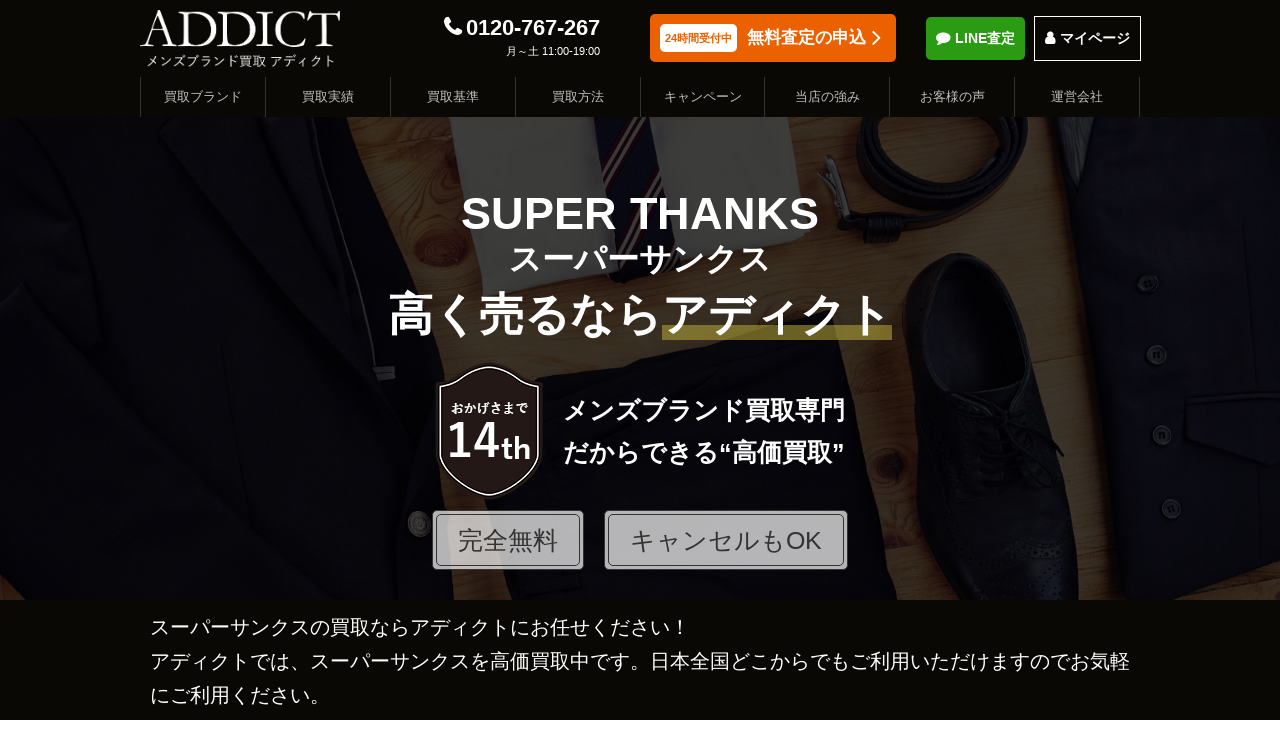

--- FILE ---
content_type: text/html; charset=UTF-8
request_url: https://addict-m.jp/brand/super_thanks/
body_size: 39737
content:


<!DOCTYPE html>
<html lang="ja">
<head>
  <meta charset="utf-8" />
  <meta name="viewport" content="width=device-width, initial-scale=1.0, maximum-scale=1.0, user-scalable=no" />
  <title>SUPER THANKS（スーパーサンクス）の買取はメンズブランド古着買取専門「ADDICT」</title>
  <meta name="description" content="SUPER THANKS（スーパーサンクス）のお買取はADDICTにお任せ下さい！知識豊富な専門バイヤーの査定によりどこよりも高くお買取いたします！人気の宅配買取なら日本全国どこからでも完全無料でご利用可能！" />
  <meta name="keywords" content="SUPER THANKS,スーパーサンクス,買取,東京" />
	<!-- Google Tag Manager -->
<script>(function(w,d,s,l,i){w[l]=w[l]||[];w[l].push({'gtm.start':
new Date().getTime(),event:'gtm.js'});var f=d.getElementsByTagName(s)[0],
j=d.createElement(s),dl=l!='dataLayer'?'&l='+l:'';j.async=true;j.src=
'https://www.googletagmanager.com/gtm.js?id='+i+dl;f.parentNode.insertBefore(j,f);
})(window,document,'script','dataLayer','GTM-NM536V9');</script>
<!-- End Google Tag Manager -->
  <link rel="stylesheet" type="text/css" href="/css/font-awesome.min.css" media="screen" />
  <link rel="stylesheet" type="text/css" href="/css/style.css" media="screen" />
  <link rel="stylesheet" type="text/css" href="/css/mobile.css" media="screen" />
  <link rel="stylesheet" type="text/css" href="/assets/css/style_top.css?202010231" media="screen" />
  <link rel="stylesheet" type="text/css" href="/assets/css/style_brand.css?202010221" media="screen" />
  <link rel="stylesheet" type="text/css" href="/assets/css/style_new.css" media="screen" /> 
  <!--
  <link rel="stylesheet" type="text/css" href="/css/keyvisiual.css" media="screen" />
  -->
  <link rel="shortcut icon" href="/favicon.ico" type="image/x-icon" />
  <!--[if lt IE 9]>
    <script src="/js/shiv_trunk_html5.js"></script>
    <script src="/js/IE9.js"></script>
    <script src="/js/respond.min.js"></script>
  <![endif]-->
  <script type="text/javascript" src="/js/jquery.min.js"></script>
  <script type="text/javascript" src="/js/jquery.tile.min.js"></script>
  <script type="text/javascript" src="/js/owl.carousel.min.js"></script>
  <script type="text/javascript" src="/js/common.js"></script>
  <script type="text/javascript" src="/assets/js/brand.js?202010221"></script>
  <script type="text/javascript" src="/assets/js/top.js?202010231"></script>

  <meta property="og:title" content="SUPER THANKS（スーパーサンクス）の買取はメンズブランド古着買取専門「ADDICT」" />
  <meta property="og:type" content="website" />
  <meta property="og:image" content="https://addict-m.jp/img/new/addict_ogp.png" />
  <meta property="og:url" content="https://addict-m.jp/brand/4786/" />
  <meta property="og:description" content="SUPER THANKS（スーパーサンクス）のお買取はADDICTにお任せ下さい！知識豊富な専門バイヤーの査定によりどこよりも高くお買取いたします！人気の宅配買取なら日本全国どこからでも完全無料でご利用可能！" />
  <meta property="og:site_name" content="メンズブランド買取専門店「ADDICT（アディクト）」" />
</head>



      <script type="text/javascript">

$(function() {
  // 初期設定
  _global.get_recent_num = 16; // 一度に取得するアイテム数
  _global.get_recent_start = 1; // 初期取得開始位置
  _global.get_recent_end = _global.get_recent_start + _global.get_recent_num - 1; // 初期取得終了位置
  _global.first_load_done = false; // 初回ロードフラグ
  const displayedItemImgs = new Set();  // 重複画像除外用


  // カテゴリコード
  const category_code = {
    'AC': 'アクセサリー', 'BG': 'バッグ', 'CT': 'アウター', 'DN': 'ボトムス', 'EW': '小物', 
    'FW': 'シューズ', 'HP': 'ボトムス', 'HW': '小物', 'JK': 'アウター', 'KN': 'トップス', 
    'OP': 'ワンピース', 'PT': 'ボトムス', 'SH': 'トップス', 'SK': 'ボトムス', 'ST': 'セットアップ', 
    'TS': 'トップス', 'TU': '洋服', 'WT': '財布', 'WW': '時計', 'ZC': '小物'
  };

  // 商品リストのHTML生成
  function generateItemHTML(item) {
    const _date = item.date.match(/^(\d{4}-\d{2}-\d{2})/);
    let _html = '<li>';
    _html += `<div class="results_img"><img src="${item.item_img}" alt="${item.brd_name_k} ${item.item_name}"></div>`;
    _html += `<div class="results_inner"><p class="result_brd_name">${item.brd_name_a}(${item.brd_name_k})</p>`;
    _html += `<p class="result_item_category">${category_code[item.typing_id] || 'カテゴリなし'}</p>`;
    _html += `<p class="result_itemname">${item.item_name}</p>`;
    _html += `<p class="results_price">買取金額<span>&yen;${Number(item.price).toLocaleString()}</span></p>`;
    if (_date) {
      _html += `<p class="results_day">買取日 ${_date[1].replace(/-/g, '.') }</p>`;
    }
    _html += '</div></li>';
    return _html;
  }

  // データ取得
  function getRecent() {
    const brand_id = 4786;
    const date = '210123';
    const _arg = `B|${brand_id}|P|500|X|M|D|${date}`;
    const _data = JSON.stringify({ type: "25", arg: _arg, start: _global.get_recent_start, end: _global.get_recent_end });

    $('.results_wrapper').find('.brd_results_loading').addClass('active');
    $('.results_wrapper').find('.btn_load').removeClass('active');

    $.ajax({
      url: '/api/api.php',
      type: 'POST',
      data: { data: _data },
      dataType: 'json'
    })
    .done(function(data) {
        if (data.data && data.data.length) {
          let _html = '';
          let newItems = 0;

          data.data.forEach((item) => {
            // item_img がすでに表示されている場合はスキップ
            if (displayedItemImgs.has(item.item_img)) return;

            // 新しい画像URLを登録
            displayedItemImgs.add(item.item_img);

            // HTMLを生成
            if (newItems % 4 === 0) _html += '<ul class="jq-tiles">';
            _html += generateItemHTML(item);
            if (newItems % 4 === 3) _html += '</ul>';

            newItems++;
          });

          // 最後が4つ未満で閉じタグがない場合
          if (newItems % 4 !== 0) _html += '</ul>';

          // 追加があったときのみ描画
          if (newItems > 0) {
            $('.results_wrapper').find('.brd_results').append(_html);
            $(window).trigger('resize');
          }

          // 範囲更新（取得数で進める）
          if (!_global.first_load_done) {
            _global.first_load_done = true;
          } else {
            _global.get_recent_start += data.data.length;
          }
          _global.get_recent_end = _global.get_recent_start + _global.get_recent_num - 1;

          // もっと見るボタン制御
          if (_global.get_recent_start <= data.count) {
            $('.results_wrapper').find('.btn_load').addClass('active');
          }
        } else {
          $('.results_wrapper').find('.brd_results_none').addClass('active');
        }
      })
    .always(function() {
      $('.results_wrapper').find('.brd_results_loading').removeClass('active');
    });
  }

  // 初期データ取得
  getRecent();

  // 「もっと見る」ボタンのクリックでデータを追加取得
  $('.results_wrapper').find('.btn_load').click(function() {
    getRecent();
    return false;
  });
});
</script>
<script type="text/javascript">
  document.addEventListener('DOMContentLoaded', function () {
    const showMoreButtons = document.querySelectorAll('.show-more');

    showMoreButtons.forEach(button => {
        button.addEventListener('click', function () {
            const parent = button.closest('.says');
            const comment = parent.querySelector('.comment');

            // フルテキスト表示
            comment.classList.add('full');

            // 「もっと見る」ボタンを非表示
            button.style.display = 'none';
        });
    });
});

  </script>

<body>
	<!-- Google Tag Manager (noscript) -->
<noscript><iframe src="https://www.googletagmanager.com/ns.html?id=GTM-NM536V9"
height="0" width="0" style="display:none;visibility:hidden"></iframe></noscript>
<!-- End Google Tag Manager (noscript) -->
  <input type="hidden" id="brand_id" value="4786" />
  <input type="hidden" id="brand_type" value="0" />
  <input type="hidden" id="brand_name_a" value="SUPER THANKS" />
  <input type="hidden" id="brand_name_k" value="スーパーサンクス" />
  <input type="hidden" id="brand_page" value="0" />
  <input type="hidden" id="brand_page_num" value="1" />

  <div id="wrapper">
    <header class="header">
  <div class="new_header head_bot">
    <div class="head_first_content">

      <div class="head_logo">
        <h1><a href="/"><img src="/img/new/addict_logo.png" alt="ADDICT"/></a></h1>
      </div>

      <div class="head_contact">
        <div class="head_telephone"><a href="tel:0120-767-267">0120-767-267</a><span>月～土 11:00-19:00</span></div>
        <div class="head_inquiry"><a class="bt-arrow-r" href="https://mypage.addict-m.jp/inquiry/index/"><span>24時間受付中</span>無料査定の申込</a></div>
        <div class="head_line md_700"><a href="/line_satei.html">LINE査定</a></div>
        <div class="head_mypage md_700"><a href="https://mypage.addict-m.jp/">マイページ</a></div>
        <a class="btn_collapse sm_700" href="#"><img src="/img/common/btn_menu.png" alt="menu" id="menu_icon" />MENU</a>
      </div>
    </div>    
  </div><!-- End .new_header -->

  <nav id="nav" class="nav_wrapper">
    <div class="maxw1000">
      <ul class="nav_menu_list">
        <li class="sm_700 nav_mypage"><a href="https://mypage.addict-m.jp/">マイページ</a></li>
        <li class="sm_700 nav_line"><a href="https://line.me/R/ti/p/%40pfu8420n">LINE査定</a></li>
        <li class="sm_700 nav_top"><a href="/">総合TOP</a></li>
        <li><a href="/brand/">買取ブランド</a></li>
        <li><a href="/purchase/">買取実績</a></li>
        <li><a href="/purchase/stop.html">買取基準</a></li>
        <li><a href="/sell/">買取方法</a></li>
        <li><a href="/campaign/">キャンペーン</a></li>
        <li><a href="/purchase/salespoint.html">当店の強み</a></li>
        <li><a href="/information/customervoice.html">お客様の声</a></li>                                     
        <li><a href="/company.html">運営会社</a></li>
      </ul>
    </div>
  </nav>
</header>
    
    <div id="main">
      <!-- Start mv -->
      <section class="brand-mv">
                                    <section id="brd_mv"  style=" background-image: linear-gradient(rgba(0,0,0,0.50),rgba(0,0,0,0.50)),url(/img/top/keyvisual03.jpg);">
            <h2 class="brd_cachtxt">SUPER THANKS<span class="mv_kana">スーパーサンクス</span>高く売るなら<span class="mv_under">アディクト</span></h2>
            <div class="mv_sub">
              <div class="mv_sub_year"><img src="/img/new/th_icon.png" alt="おかげさまで14周年"></div>
              <div class="mv_sub_txt">メンズブランド買取専門<br>だからできる“高価買取”</div>
            </div>
            <div class="mv_sub">
              <div class="double">完全無料</div>
              <div class="double">キャンセルもOK</div>
            </div>
          </section>

              </section><!-- End mv -->

              <!-- Start catch -->
      <section id="top_brd_txt">
        <div class="top_brd_txt_inner">
        スーパーサンクスの買取ならアディクトにお任せください！<br>アディクトでは、スーパーサンクスを高価買取中です。日本全国どこからでもご利用いただけますのでお気軽にご利用ください。
        </div>
      </section>

           	 	<section class="offer_section">
   	 		<h3 class="offer_h01">お試しOK！ 無料査定申込み</h3>
   	 		<p class="days">査定結果ご連絡の目安：～3営業日</p>
   	 		<div class="offer_wrapper">
   	 			<div class="web_offer">
   	 				<a class="app_btn bt-arrow-r" href="https://mypage.addict-m.jp/inquiry/index/">
   	 					<span class="min3"><span class="min3_s">簡単</span><span class="min3_l">3分</span></span>
   	 					<span class="now">＼今すぐ／</span>
   	 					<span class="h24">24時間受付中</span>
   	 					<span class="app_maintxt">無料査定を申し込む</span>   	 					
   	 				</a>
   	 				<a class="mypage_link bt-arrow-r" href="https://mypage.addict-m.jp/">マイページをお持ちのお客様はこちら</a>
   	 			</div>
   	 			<div class="tel_line_offer">
   	 				<div class="tel_line_wrapper">
   	 				<a class="tel_btn" href="tel:0120-767-267">0120-767-267</a>
   	 				<a class="line_btn" href="https://line.me/R/ti/p/%40pfu8420n">LINE</a>
   	 				</div>
   	 				<p>受付時間：月～土 11:00～19:00</p>
   	 			</div>   	 			
   	 		</div>
   	 	</section>
      <section class="line_satei_section">
        <a href="/line_satei.html" class="bt-arrow-r button">
          <span class="line_always">いつもの<span class="line_color">LINE</span>で簡単査定</span>
          <span class="line_go_txt">LINE査定はこちら</span>          
        </a>        
      </section>

            <section class="campaign_section">
    <p class="camp_txt01">＼キャンペーン適用でさらに高価買取／</p>
    <p class="camp_txt02"><span class="camp_month">1月限定</span>買取金額UP</p>
    <p class="camp_txt03">キャンペーン実施中</p>
    <p class="camp_period">受付期間：2026年1月5日(月)～2026年1月31日(土)必着</p>
    <a class="camp_link bt-arrow-r" href="/campaign/">キャンペーン詳細はこちら</a>
</section>

      
      <!-- Start result -->
      <section class="brd_result_section brand-result">
        <div class="maxw1000">
          <div class="w94m2"><h3 class="h3_h3">スーパーサンクス (SUPER THANKS)の買取実績</h3></div>

          <section class="brd_result_section maxw1000">
            <section class="results_wrapper">
                <div class="brd_results"></div> 
                <div class="brd_results_loading active"><span>読込中</span></div>
                <div class="brd_results_none"><span>スーパーサンクスのお買取りをお待ちしております</span></div>
                <a href="#" class="btn_load">もっと見る</a> 
            </section>
            <div class="brd_result_note">
              <h4>掲載実績は目安としてお考えください</h4>
              <p>当ページの買取実績は、過去の実際の買取金額を掲載しています。<br>買取相場は日々変動しており、商品の状態やデザインなどにより金額が大幅に変わる場合やお買取が難しい場合もございます。記載金額は目安としてご参照ください。
              </p>        
            </div>
          </section>

        </div>
      </section>

            <section class="offer_section type02">
        <h3 class="offer_h01"><span class="offer_brd_ribbon">スーパーサンクス</span>人気アイテムの買取強化中！<span class="offer_h01_sub">-お試しOK！-</span></h3>
        <p class="days">査定結果ご連絡の目安：～3営業日</p>
        <div class="offer_wrapper">
          <div class="web_offer">
            <a class="app_btn bt-arrow-r" href="https://mypage.addict-m.jp/inquiry/index/">
              <span class="min3"><span class="min3_s">簡単</span><span class="min3_l">3分</span></span>
              <span class="now">＼今すぐ／</span>
              <span class="h24">24時間受付中</span>
              <span class="app_maintxt">無料査定を申し込む</span>              
            </a>
            <a class="mypage_link bt-arrow-r" href="https://mypage.addict-m.jp/">マイページをお持ちのお客様はこちら</a>
          </div>
          <div class="tel_line_offer">
            <div class="tel_line_wrapper">
            <a class="tel_btn" href="tel:0120-767-267">0120-767-267</a>
            <a class="line_btn" href="https://line.me/R/ti/p/%40pfu8420n">LINE</a>
            </div>
            <p>受付時間：月～土 11:00～19:00</p>
          </div>          
        </div>
      </section>
      <section class="line_satei_section">
        <a href="/line_satei.html" class="bt-arrow-r button">
          <span class="line_always">いつもの<span class="line_color">LINE</span>で簡単査定</span>
          <span class="line_go_txt">LINE査定はこちら</span>          
        </a>        
      </section>
    </section>
          
        
      <section class="like_brand_section maxw1000">
        <h3 class="h3_h3">アディクトはスーパーサンクス以外のブランドも買取強化しております</h3>
        <p class="brd_h3_undertxt">こちらからも取扱いブランドを確認できます</p>
        <!-- Start search -->
        <section class="brand-section brand-search">
            <div class="search">            
              <div class="input">
                <input type="text" placeholder="ブランド名で検索">
                <a href="javascrip:void(0)" class="brand-search-btn"></a>

                <div class="brand-search-list">
                  <div class="brand-search-list-title">『<i class="fa fa-star"></i>』が付くブランドは<br class="inline-xxs">只今買取強化中！<a href="javascript:void(0)" class="brand-search-list-close"></a></div>
                  <div class="loading"><span>読込中</span></div>
                  <div class="none"><span>データがありません</span></div>
                  <div class="list">
                    <ul>
                      <li></li>
                      <li></li>
                      <li></li>
                    </ul>
                  </div>
                </div>
              </div>
            </div>
        </section><!-- End search -->          
      </section>

            <section class="addict_about_section maxw1000">
        <h3 class="h3_h3">スーパーサンクス<br>買取でアディクトが選ばれる理由<span class="h3_sub01">～メンズブランドに特化した買取サービス～</span></h3>
        <div class="about_h_wrapper"></div>
        <div class="about_content_wrapper">
          <ul class="about_point_list">
            <li>完全<br>無料<img src="/img/new/about_point01.png" alt="完全無料"></li>
            <li>WEB<br>で完結<img src="/img/new/about_point02.png" alt="WEBで完結"></li>
            <li>お試し<br>OK<img src="/img/new/about_point03.png" alt="お試しOK"></li>
          </ul>
          <p class="align_center font_120 font_b">いつでもお気軽にご利用いただけます！</p>
          <div class="about_list_wrapper">
            <h4 class="about_list_h">アディクトの強み</h4>
            <ul>
              <li>簡単に利用できる</li>
              <li>メンズブランドの買取が得意</li>
              <li>高額買取できる体制が整っている</li>            
            </ul>
          </div>
          <div class="about_content_inner">
            <h5>簡単に利用できる</h5>
            <p class="about_img"><img src="/img/new/about_01.png" alt="簡単に利用できる"></p>
            <ul class="about01_list">
              <li>
                <p class="about01_list_txt"><span>＼無料でお届け／</span>宅配キット</p>
                <img src="/img/new/about_01_01.png" alt="宅配キット">
              </li>
              <li>
                <p class="about01_list_txt"><span>＼1分で完了／</span>集荷依頼</p>
                <img src="/img/new/about_01_02.png" alt="集荷依頼">
              </li>
              <li>
                <p class="about01_list_txt"><span>＼選ぶだけ！／</span>査定結果確認</p>
                <img src="/img/new/about_01_03.png" alt="査定結果確認">
              </li>
              <li>
                <p class="about01_list_txt"><span>＼コピー不要／</span>身分証提出</p>
                <img src="/img/new/about_01_04.png" alt="身分証提出">
              </li>                            
            </ul>
            <p class="about_txt">
              アディクトの買取サービスは少ない手間で簡単にご利用いただけます。<br>お品物は詰めて送るだけ、梱包資材（段ボール）もお届けするため資材の準備も不要です。さらに手続きは全てWEBで完結します。申込、集荷、見積り確認、身分証明書のアップロードなどWEBからのお手続き方法も簡単。<br>忙しい方でも、すき間時間でご利用いただきやすい環境を整えております。
            </p>
          </div>
          <div class="about_content_inner">
            <h5>査定歴の長いバイヤーが担当</h5>
            <p class="about_img"><img src="/img/new/about_04.png" alt="査定歴の長いバイヤーが担当"></p>
            <p class="about_txt">
              業界では、経験や知識の浅いスタッフが査定を担当するケースもあるという話を耳にすることもあります。しかし当店では、査定歴が豊富でメンズブランドに精通した男性バイヤーが責任を持ってお見積りを行います。<br>長年にわたり培ってきた豊富な経験と知識を活かし、お客様にご満足いただける査定額をご提示できるよう努めております。
            </p>
          </div>
          <div class="about_content_inner">
            <h5>メンズブランドの買取が得意</h5>
            <p class="about_img"><img src="/img/new/about_02.png" alt="メンズブランドの買取が得意"></p>
            <p class="about_txt">
              アディクトでは「厳選したメンズブランドのみに特化し、それ以外のブランドは扱わない」と決めることにより、取り扱いブランドに関して、ブランドの本当の価値を見逃すこと無く、限界ギリギリの価格をご提示させていただくことが可能になります。<br>また、ブランドを厳選することで、「査定時間」、「スタッフの知識習得」、「査定スタッフの増員」などにかかるコストを削減でき、その分を買取金額に還元することができます。<br>ぜひメンズブランドに特化したアディクトの買取をご体感ください。
            </p>
          </div>
          <div class="about_content_inner">
            <h5>高額買取できる体制が整っている</h5>
            <p class="about_img"><img src="/img/new/about_03.png" alt="高額買取できる体制が整っている"></p>
            <p class="about_txt">
              アディクトはメンズ買取が得意というだけで高価買取を実現しているわけではございません。<br>他にも積極的にIT技術を取り入れており、店舗経費や人件費を削減しています。また買取した商品は自社で販売せず卸先へと売渡しているため、在庫を抱えるリスクや在庫管理費・人件費などのコストを大幅にカットして少ない粗利で運営できるため、その分をお買取金額に還元することが可能になっています。
            </p>
          </div>
        </div>    
      </section>


            <section class="brd_howto_section maxw1000">
        <h3 class="h3_h3"><span class="h3_sub01">＼かんたん4STEP／</span>スーパーサンクス<br>宅配買取のご利用方法</h3>
        <ol>
          <li>
            <h4>STEP1：お申込み</h4>
            <div class="step_wrapper">
              <img src="/img/new/step_01.png" alt="お申込み">
              <p>まずは申込フォームからお申込みください！<br>段ボールが必要なお客様へは無料で宅配キットをお届けします。<br>マイページが生成されますので身分証のご登録などをお願いします。</p>
            </div>
          </li>
          <li>
            <h4>STEP2：梱包して発送</h4>
            <div class="step_wrapper">
              <img src="/img/new/step_02.png" alt="梱包して発送">
              <p>買取希望のお品物を梱包後、マイページから集荷をお申込みください。<br>梱包したお品物は集荷に伺った配達員に渡すだけでOK。送料も無料です。</p>
            </div>
          </li>
          <li>
            <h4>STEP3：お見積り確認</h4>
            <div class="step_wrapper">
              <img src="/img/new/step_03.png" alt="お見積り確認">
              <p>査定結果をご連絡いたします。<br>お品物の見積り毎に「売る」「売らない」をお選びください。<br>
              「売らない」お品物は無料返送いたします。</p>
            </div>
          </li>
          <li>
            <h4>STEP4：ご入金</h4>
            <div class="step_wrapper">
              <img src="/img/new/step_04.png" alt="ご入金">
              <p>ご承諾いただけたら、成立した金額をご指定の口座に振り込みいたします。<br>※金融機関の翌営業日～３営業日のご着金予定となります。</p>
            </div>
          </li>
        </ol>
        <div class="more_page_btn"><a class="bt-arrow-r" href="/sell/">詳しい買取方法はこちら</a></div>
      </section>
          <section class="offer_section type03">
        <h3 class="offer_h03">
          <small class="h03_sub">
            宅配キット<span class="offer_free">無料</span><span class="gold">段ボール</span>
          </small>
          <span class="h03_main">＼ご自宅にお届けします／</span>
          <small class="h03_sub h03_sub-secondary">お気軽にお申込みください！</small>
        </h3>
        <p class="days">査定結果ご連絡の目安：～3営業日</p>
        <div class="offer_wrapper">
          <div class="web_offer">
            <a class="app_btn bt-arrow-r" href="https://mypage.addict-m.jp/inquiry/index/">
              <span class="min3"><span class="min3_s">簡単</span><span class="min3_l">3分</span></span>
              <span class="now">＼今すぐ／</span>
              <span class="h24">24時間受付中</span>
              <span class="app_maintxt">無料査定を申し込む</span>              
            </a>
            <a class="mypage_link bt-arrow-r" href="https://mypage.addict-m.jp/">マイページをお持ちのお客様はこちら</a>
          </div>
          <div class="tel_line_offer">
            <div class="tel_line_wrapper">
            <a class="tel_btn" href="tel:0120-767-267">0120-767-267</a>
            <a class="line_btn" href="https://line.me/R/ti/p/%40pfu8420n">LINE</a>
            </div>
            <p>受付時間：月～土 11:00～19:00</p>
          </div>          
        </div>
    </section>
    <section class="line_satei_section">
      <a href="/line_satei.html" class="bt-arrow-r button">
        <span class="line_always">いつもの<span class="line_color">LINE</span>で簡単査定</span>
        <span class="line_go_txt">LINE査定はこちら</span>          
      </a>        
    </section>
    
            <section class="user_voice_section maxw1000">
        <h3 class="h3_h3">お客様の声</h3>
        <p class="brd_h3_undertxt">弊社で行ったアンケート調査では<br>90%以上のお客様にご満足いただけております</p>
        <div class="graph_wrapper">
          <div class="graph_box">
          <img src="/img/new/graph_01.png" alt="買取金額への満足度91%">
          <img src="/img/new/graph_02.png" alt="対応スタッフへの満足度93%">
          </div>
          <p>※アディクト調べ</p>
        </div>
        <ul>
          <li>
            <div class="voice_icon"><img src="/img/new/customer_icon.png"></div>
            <div class="voice_inner">
            他店に比べると査定額が高かったので、今後も高額買取をお願いします。
            </div>            
          </li>
          <li>
            <div class="voice_icon"><img src="/img/new/customer_icon.png"></div>
            <div class="voice_inner">発売から時間が経っているにも関わらずしっかりと値段を付けてもらえたので嬉しかったです。
            </div>            
          </li>
          <li>
            <div class="voice_icon"><img src="/img/new/customer_icon.png"></div>
            <div class="voice_inner">かなりの点数をお願いしたのですが、早くお見積りしてもらい感謝してます。
            </div>            
          </li>           
          <li>
            <div class="voice_icon"><img src="/img/new/customer_icon.png"></div>
            <div class="voice_inner">何度かお電話させていただきましたが、いつも丁寧に対応してくれました。
            </div>            
          </li>
          <li>
            <div class="voice_icon"><img src="/img/new/customer_icon.png"></div>
            <div class="voice_inner">到着や査定完了などその都度ご丁寧に連絡をいただけるので、安心して利用できました。
            </div>            
          </li>
          <li>
            <div class="voice_icon"><img src="/img/new/customer_icon.png"></div>
            <div class="voice_inner">迅速に対応いただきありがとうございました。今後もよろしくお願いします。
            </div>            
          </li>
        </ul>
        <div class="more_page_btn mt10"><a class="bt-arrow-r" href="/information/customervoice.html">もっとお客様の声を見る</a></div>        
      </section>
            <section class="staff_section maxw1000">
        <h3 class="h3_h3">私たちが査定いたします<span class="h3_sub01">査定歴の長い男性バイヤーが担当しております</span></h3>
        <ul>
          <li>
            <div class="staff_img"><img src="/img/new/buyer_01.png"></div>
            <div class="staff_content">
              <p class="staff_name">林下<span>#バイヤー歴10年</span></p>
              <p class="staff_comment">お客様の大切なお品物を一点一点、しっかりと査定させていただきますので、安心してお任せください！</p>
            </div>
          </li>
          <li>
            <div class="staff_img"><img src="/img/new/buyer_03.png"></div>
            <div class="staff_content">
              <p class="staff_name">山口<span>#バイヤー歴9年</span></p>
              <p class="staff_comment">お客様にご安心頂けますよう努めておりますので、いつでもお気軽にご利用くださいませ！！</p>
            </div>
          </li>
          <li>
            <div class="staff_img"><img src="/img/new/buyer_02.png"></div>
            <div class="staff_content">
              <p class="staff_name">丹<span>#バイヤー歴7年</span></p>
              <p class="staff_comment">
              大切なお品物が少しでも高くお買取が出来るよう拝見させていただきます。</p>
            </div>
          </li>
        </ul>
        <p class="staff_txt">
          アディクトでは、お客様の大切なお品物に込められた想いや価値を正確に、そして最大限に考慮してお見積りさせていただくよう努めております。<br>お預かりするお品物は、一点一点丁寧に拝見し、細部にまで目を配りながら査定させていただきます。<br>「売ってよかった」「アディクトにお願いして正解だった」と思っていただけるよう、心を込めて対応いたします。<br>スーパーサンクスの査定に関するご質問やご相談がありましたら、どんな些細なことでもお気軽にお尋ねください。お客様のご利用を心よりお待ちしております！
        </p>
      </section>
            <section class="cancel_section maxw1000">
        <h3 class="h3_h3 gold"><span class="h3_sub01">査定結果にご納得いただけない場合は</span>キャンセル可能◎</h3>
        <img src="/img/new/cancel_ok.png" alt="無料返送いたします">
        <p>
          査定結果をご確認いただき「やっぱり売りたくない」という場合は、キャンセルも承っております。送料無料で迅速にご返送させていただきますのでどうぞご安心ください。<br>「どのくらいの査定額になるのか確認してみたい」というお試しでのご利用でも大歓迎です。<br>ぜひお気軽にご利用いただければ幸いです。
        </p>
      </section>
         	 	<section class="offer_section">
   	 		<h3 class="offer_h01">お試しOK！ 無料査定申込み</h3>
   	 		<p class="days">査定結果ご連絡の目安：～3営業日</p>
   	 		<div class="offer_wrapper">
   	 			<div class="web_offer">
   	 				<a class="app_btn bt-arrow-r" href="https://mypage.addict-m.jp/inquiry/index/">
   	 					<span class="min3"><span class="min3_s">簡単</span><span class="min3_l">3分</span></span>
   	 					<span class="now">＼今すぐ／</span>
   	 					<span class="h24">24時間受付中</span>
   	 					<span class="app_maintxt">無料査定を申し込む</span>   	 					
   	 				</a>
   	 				<a class="mypage_link bt-arrow-r" href="https://mypage.addict-m.jp/">マイページをお持ちのお客様はこちら</a>
   	 			</div>
   	 			<div class="tel_line_offer">
   	 				<div class="tel_line_wrapper">
   	 				<a class="tel_btn" href="tel:0120-767-267">0120-767-267</a>
   	 				<a class="line_btn" href="https://line.me/R/ti/p/%40pfu8420n">LINE</a>
   	 				</div>
   	 				<p>受付時間：月～土 11:00～19:00</p>
   	 			</div>   	 			
   	 		</div>
   	 	</section>
      <section class="line_satei_section">
        <a href="/line_satei.html" class="bt-arrow-r button">
          <span class="line_always">いつもの<span class="line_color">LINE</span>で簡単査定</span>
          <span class="line_go_txt">LINE査定はこちら</span>          
        </a>        
      </section>

    
      <section class="campaign_section">
    <p class="camp_txt01">＼キャンペーン適用でさらに高価買取／</p>
    <p class="camp_txt02"><span class="camp_month">1月限定</span>買取金額UP</p>
    <p class="camp_txt03">キャンペーン実施中</p>
    <p class="camp_period">受付期間：2026年1月5日(月)～2026年1月31日(土)必着</p>
    <a class="camp_link bt-arrow-r" href="/campaign/">キャンペーン詳細はこちら</a>
</section>

    </div><!-- End #main -->

        <!--<div id="search_link" class="search_link visible active" style="display: block;">
      <p><a class="search_link_bt" href="https://line.me/R/ti/p/%40pfu8420n"><img src="/img/common/line_bt.png" alt="LINE査定" width="200" height="200"></a></p>
    </div>-->
    <!--  / .search_link -->



    <footer class="new_footer">

      <ul class="fr_menu_new">
        <li>
          <a class="fr_menu_result" href="/purchase/"><img src="/img/new/fr_menu_result.png">買取実績</a>
        </li>
        <li>
          <a class="fr_menu_howto" href="/sell/"><img src="/img/new/fr_menu_howto.png">買取方法</a>
        </li>
        <li>
          <a class="fr_menu_line" href="https://line.me/R/ti/p/%40pfu8420n"><img src="/img/new/fr_menu_line.png">LINE査定</a>
        </li>
        <li>
          <a class="fr_menu_inquiry" href="https://mypage.addict-m.jp/inquiry/index/"><img src="/img/new/fr_menu_inquiry.png">お申込み</a>
        </li> 
      </ul>

      <section class="footer_menu_section maxw1000">
        <div class="footer_menu_list">
          <ul>
            <li><a href="/" class="trans">総合TOP</a></li>
            <li class="blank_menu">&emsp;</li> 
            <li><a href="/brand/" class="trans">買取ブランド</a></li>
            <li><a href="/purchase/" class="trans">買取実績</a></li>
            <li><a href="/purchase/stop.html" class="trans">買取基準</a></li>
            <li><a href="/purchase/expensive.html" class="trans">高価買取のコツ</a></li>
          </ul>
          <ul>
            <li><a href="/sell/" class="trans">買取方法</a></li>
            <li><a href="/delivery/" class="trans">宅配買取</a></li>
            <li><a href="/shop/" class="trans">店頭買取</a></li>
            <li class="blank_menu">&emsp;</li> 
            <li><a href="/line_satei.html" class="trans">LINE査定</a></li>
            <li class="blank_menu">&emsp;</li> 
            <li><a href="/corporation.html" class="trans">法人買取</a></li>
          </ul>
          <ul>
            <li><a href="/campaign/" class="trans">キャンペーン</a></li>
            <li class="non_menu">&emsp;</li> 
            <li><a href="/information/customervoice.html" class="trans">お客様の声</a></li>
            <li><a href="/purchase/salespoint.html" class="trans">当店の強み</a></li>
          </ul>
          <ul>
            <li><a href="https://mypage.addict-m.jp/inquiry/index/" class="trans">無料査定の申込</a></li>
            <li class="blank_menu">&emsp;</li>      
            <li><a href="https://mypage.addict-m.jp/" class="trans">マイページ</a></li>
            <li class="blank_menu">&emsp;</li> 
            <li><a href="/information/question.html" class="trans">よくある質問</a></li>
            <li><a href="https://mypage.addict-m.jp/index/inquiry/" class="trans">お問い合わせ</a></li>
          </ul>
          <ul>
            <li><a href="/company.html" class="trans">運営会社</a></li>
            <li><a href="/personalinfo.html" class="trans">個人情報保護方針</a></li>
            <li><a href="/kiyaku.html" class="trans">利用規約</a></li>
            <li><a href="/sitemap.html" class="trans">サイトマップ</a></li>
          </ul>          
        </div>
      </section>

      <section class="maxw1000">
        <div class="footer_us">
          <p class="company">メンズブランド買取専門店　ADDICT（アディクト）</p>
          <p class="address">東京都渋谷区神南1-20-16　高山ランドビル4F-B</p>
          <p class="license">古物商許可証：東京都公安委員会 第303260608094</p>          
          <p class="copyright">Coryright(c) 2016 Osharevo CO.,LTD. All Rights Reserved.</p>
        </div>
      </section>


    </footer>
  </div>
  <!-- Yahoo Tag Manager -->
  <script type="text/javascript">
    (function () {
      var tagjs = document.createElement("script");
      var s = document.getElementsByTagName("script")[0];
      tagjs.async = true;
      tagjs.src = "//s.yjtag.jp/tag.js#site=nePwCCp";
      s.parentNode.insertBefore(tagjs, s);
    }());
  </script>
  <noscript>
    <iframe src="//b.yjtag.jp/iframe?c=nePwCCp" width="1" height="1" frameborder="0" scrolling="no" marginheight="0" marginwidth="0"></iframe>
  </noscript>
  <!-- End Yahoo Tag Manager -->
</body>
</html>

--- FILE ---
content_type: text/html; charset=UTF-8
request_url: https://addict-m.jp/api/api.php
body_size: 9654
content:
{"status":"OK","count":"34024","data":[{"brd_id":null,"brd_name":null,"brd_name_a":null,"brd_name_k":null,"typing_id":"CT","item_name":"Hooded Double Fastener Long Coat \u30b3\u30fc\u30c8","item_img":"https:\/\/img.branduru.jp\/205743\/MCTX96386-1.jpg","price":"12100","memo":"\u30d6\u30e9\u30c3\u30af\u7cfb \u203b\u6b63 \u8db3\u7acb\u6e96\u691c\u54c1\u6e08\u307f","date":"2026-01-12 19:08:22","brd_url":"https:\/\/addict-m.jp\/\/","cancel_flg":"0"},{"brd_id":"10339","brd_name":"\u30aa\u30fc\u30d9\u30eb\u30b8\u30e5AUBERGE ","brd_name_a":"AUBERGE ","brd_name_k":"\u30aa\u30fc\u30d9\u30eb\u30b8\u30e5","typing_id":"JK","item_name":"DENVER\u30c0\u30a6\u30f3\u30d9\u30b9\u30c823AW","item_img":"https:\/\/img.branduru.jp\/205740\/MJKX95541-1.jpg","price":"16500","memo":"\u30d6\u30e9\u30c3\u30af\u7cfb ","date":"2026-01-14 16:30:55","brd_url":"https:\/\/addict-m.jp\/brand\/auberge\/","cancel_flg":"0"},{"brd_id":"10339","brd_name":"\u30aa\u30fc\u30d9\u30eb\u30b8\u30e5AUBERGE ","brd_name_a":"AUBERGE ","brd_name_k":"\u30aa\u30fc\u30d9\u30eb\u30b8\u30e5","typing_id":"TS","item_name":"25AW RUSSELL\u30b8\u30c3\u30d7\u30a2\u30c3\u30d7\u30d1\u30fc\u30ab\u30fc","item_img":"https:\/\/img.branduru.jp\/205743\/MTSX95540-1.jpg","price":"16500","memo":"\u30d6\u30e9\u30c3\u30af\u7cfb \u30bf\u30b0 \u672a\u4f7f\u7528","date":"2026-01-14 16:30:55","brd_url":"https:\/\/addict-m.jp\/brand\/auberge\/","cancel_flg":"0"},{"brd_id":"10339","brd_name":"\u30aa\u30fc\u30d9\u30eb\u30b8\u30e5AUBERGE ","brd_name_a":"AUBERGE ","brd_name_k":"\u30aa\u30fc\u30d9\u30eb\u30b8\u30e5","typing_id":"KN","item_name":"25AW CROCHET\u30ab\u30a6\u30c1\u30cb\u30c3\u30c8\u30b8\u30e3\u30b1\u30c3\u30c8","item_img":"https:\/\/img.branduru.jp\/205741\/MKNX95539-1.jpg","price":"52800","memo":"\u30cd\u30a4\u30d3\u30fc\u7cfb\u00d7\u30d6\u30e9\u30c3\u30af\u7cfb \u30bf\u30b0 \u672a\u4f7f\u7528","date":"2026-01-14 16:30:55","brd_url":"https:\/\/addict-m.jp\/brand\/auberge\/","cancel_flg":"0"},{"brd_id":"10339","brd_name":"\u30aa\u30fc\u30d9\u30eb\u30b8\u30e5AUBERGE ","brd_name_a":"AUBERGE ","brd_name_k":"\u30aa\u30fc\u30d9\u30eb\u30b8\u30e5","typing_id":"PT","item_name":"25AWREVERSE\u30b9\u30a6\u30a7\u30c3\u30c8\u30d1\u30f3\u30c4","item_img":"https:\/\/img.branduru.jp\/205743\/MPTX95538-1.jpg","price":"13200","memo":"\u30d6\u30e9\u30c3\u30af\u7cfb \u30bf\u30b0 \u672a\u4f7f\u7528","date":"2026-01-14 16:30:55","brd_url":"https:\/\/addict-m.jp\/brand\/auberge\/","cancel_flg":"0"},{"brd_id":"10339","brd_name":"\u30aa\u30fc\u30d9\u30eb\u30b8\u30e5AUBERGE ","brd_name_a":"AUBERGE ","brd_name_k":"\u30aa\u30fc\u30d9\u30eb\u30b8\u30e5","typing_id":"JK","item_name":"25AW AWARD EXCLUSIVE TEXTILE\u30b9\u30bf\u30b8\u30e3\u30f3","item_img":"https:\/\/img.branduru.jp\/205741\/MJKX95537-1.jpg","price":"70400","memo":"\u30cd\u30a4\u30d3\u30fc\u7cfb\u00d7\u30d6\u30e9\u30c3\u30af\u7cfb \u30bf\u30b0 \u672a\u4f7f\u7528 \u30dc\u30bf\u30f3\u3000\u30ac\u30fc\u30e1\u30f3\u30c8","date":"2026-01-14 16:30:55","brd_url":"https:\/\/addict-m.jp\/brand\/auberge\/","cancel_flg":"0"},{"brd_id":null,"brd_name":null,"brd_name_a":null,"brd_name_k":null,"typing_id":"TS","item_name":"Stripe S\/S\u30c8\u30c3\u30d7\u30b9","item_img":"https:\/\/img.branduru.jp\/205742\/MTSX96168-1.jpg","price":"3300","memo":"\u30d6\u30e9\u30c3\u30af\u7cfb\u00d7\u30db\u30ef\u30a4\u30c8\u7cfb ","date":"2026-01-10 18:40:52","brd_url":"https:\/\/addict-m.jp\/\/","cancel_flg":"0"},{"brd_id":"1455","brd_name":"\u30bd\u30fc\u30a4SOE","brd_name_a":"SOE","brd_name_k":"\u30bd\u30fc\u30a4","typing_id":"TS","item_name":"\u30cf\u30fc\u30d5\u30b8\u30c3\u30d7\u67d3\u3081\u30c8\u30c3\u30d7\u30b9","item_img":"https:\/\/img.branduru.jp\/205742\/MTSX96145-1.jpg","price":"3300","memo":"\u30db\u30ef\u30a4\u30c8\u7cfb\u00d7\u30b0\u30ec\u30fc\u7cfb ","date":"2026-01-10 18:40:51","brd_url":"https:\/\/addict-m.jp\/brand\/soe\/","cancel_flg":"0"},{"brd_id":"1455","brd_name":"\u30bd\u30fc\u30a4SOE","brd_name_a":"SOE","brd_name_k":"\u30bd\u30fc\u30a4","typing_id":"TS","item_name":"\u30cf\u30fc\u30d5\u30b8\u30c3\u30d7\u67d3\u3081\u30c8\u30c3\u30d7\u30b9","item_img":"https:\/\/img.branduru.jp\/205742\/MTSX96145-1.jpg","price":"3300","memo":"\u30db\u30ef\u30a4\u30c8\u7cfb\u00d7\u30b0\u30ec\u30fc\u7cfb ","date":"2026-01-10 18:40:51","brd_url":"https:\/\/addict-m.jp\/brand\/soe\/","cancel_flg":"0"},{"brd_id":null,"brd_name":null,"brd_name_a":null,"brd_name_k":null,"typing_id":"TS","item_name":"\u30c0\u30e1\u30fc\u30b8PK\u30d1\u30fc\u30ab\u30fc","item_img":"https:\/\/img.branduru.jp\/205742\/MTSX96118-1.jpg","price":"4400","memo":"\u30d6\u30e9\u30c3\u30af\u7cfb ","date":"2026-01-10 18:40:50","brd_url":"https:\/\/addict-m.jp\/\/","cancel_flg":"0"},{"brd_id":"1072","brd_name":"\u30b5\u30b9\u30af\u30ef\u30c3\u30c1\u30d5\u30a1\u30d6\u30ea\u30c3\u30af\u30b9","brd_name_a":"SASQUATCHfabrix.","brd_name_k":"\u30b5\u30b9\u30af\u30ef\u30c3\u30c1\u30d5\u30a1\u30d6\u30ea\u30c3\u30af\u30b9","typing_id":"TS","item_name":"LACE TAPE MOCKNECK TOP\u30b8\u30e3\u30fc\u30b8\u30c8\u30c3\u30d7\u30b9","item_img":"https:\/\/img.branduru.jp\/205742\/MTSX96117-1.jpg","price":"3300","memo":"\u30b0\u30ec\u30fc\u7cfb\u00d7\u30ec\u30c3\u30c9\u7cfb\u00d7\u30aa\u30ec\u30f3\u30b8\u7cfb ","date":"2026-01-10 18:40:50","brd_url":"https:\/\/addict-m.jp\/brand\/sasquatchfabrix\/","cancel_flg":"0"},{"brd_id":"8114","brd_name":"\u30de\u30a4\u30f3MYne","brd_name_a":"MYne","brd_name_k":"\u30de\u30a4\u30f3","typing_id":"DN","item_name":"DISTRESSED WAVY DENIM JEANS\u30c7\u30cb\u30e0\u30d1\u30f3\u30c4","item_img":"https:\/\/img.branduru.jp\/205742\/MDNX96096-1.jpg","price":"5500","memo":"\u30a4\u30f3\u30c7\u30a3\u30b4 ","date":"2026-01-10 18:40:49","brd_url":"https:\/\/addict-m.jp\/brand\/myne\/","cancel_flg":"0"},{"brd_id":"8114","brd_name":"\u30de\u30a4\u30f3MYne","brd_name_a":"MYne","brd_name_k":"\u30de\u30a4\u30f3","typing_id":"DN","item_name":"DISTRESSED WAVY DENIM JEANS\u30c7\u30cb\u30e0\u30d1\u30f3\u30c4","item_img":"https:\/\/img.branduru.jp\/205742\/MDNX96096-1.jpg","price":"5500","memo":"\u30a4\u30f3\u30c7\u30a3\u30b4 ","date":"2026-01-10 18:40:49","brd_url":"https:\/\/addict-m.jp\/brand\/myne\/","cancel_flg":"0"},{"brd_id":"7673","brd_name":"semoh\u30bb\u30e2\u30fc","brd_name_a":"semoh","brd_name_k":"\u30bb\u30e2\u30fc","typing_id":"HP","item_name":"New CollapseShort Pants\u30b7\u30e7\u30fc\u30c8\u30d1\u30f3\u30c4","item_img":"https:\/\/img.branduru.jp\/205743\/MHPX96081-1.jpg","price":"3300","memo":"\u30d6\u30e9\u30c3\u30af\u7cfb\u00d7\u30db\u30ef\u30a4\u30c8\u7cfb ","date":"2026-01-10 18:40:49","brd_url":"https:\/\/addict-m.jp\/brand\/semoh\/","cancel_flg":"0"},{"brd_id":null,"brd_name":null,"brd_name_a":null,"brd_name_k":null,"typing_id":"FW","item_name":"herion c\/o\u30b9\u30cb\u30fc\u30ab\u30fc","item_img":"https:\/\/img.branduru.jp\/205746\/MFWX96063-1.jpg","price":"3300","memo":"\u30d6\u30e9\u30c3\u30af\u7cfb ","date":"2026-01-10 18:40:48","brd_url":"https:\/\/addict-m.jp\/\/","cancel_flg":"0"},{"brd_id":"748","brd_name":"\u30ab\u30e9\u30fckolor","brd_name_a":"kolor","brd_name_k":"\u30ab\u30e9\u30fckolor","typing_id":"FW","item_name":"\u518d\u69cb\u7bc9\u30cf\u30a4\u30ab\u30c3\u30c8\u30b9\u30cb\u30fc\u30ab\u30fc","item_img":"https:\/\/img.branduru.jp\/205746\/MFWX96062-1.jpg","price":"5500","memo":"\u30cd\u30a4\u30d3\u30fc\u7cfb\u00d7\u30b0\u30ec\u30fc\u7cfb ","date":"2026-01-10 18:40:48","brd_url":"https:\/\/addict-m.jp\/brand\/kolor\/","cancel_flg":"0"},{"brd_id":"748","brd_name":"\u30ab\u30e9\u30fckolor","brd_name_a":"kolor","brd_name_k":"\u30ab\u30e9\u30fckolor","typing_id":"FW","item_name":"\u518d\u69cb\u7bc9\u30b9\u30cb\u30fc\u30ab\u30fc","item_img":"https:\/\/img.branduru.jp\/205746\/MFWX96060-1.jpg","price":"4400","memo":"\u30d6\u30e9\u30a6\u30f3\u7cfb\u00d7\u30b0\u30ec\u30fc\u7cfb\u00d7\u30ec\u30c3\u30c9\u7cfb\u00d7\u30de\u30eb\u30c1\u7cfb ","date":"2026-01-10 18:40:48","brd_url":"https:\/\/addict-m.jp\/brand\/kolor\/","cancel_flg":"0"},{"brd_id":null,"brd_name":null,"brd_name_a":null,"brd_name_k":null,"typing_id":"FW","item_name":"\u30ec\u30b6\u30fc\u30ec\u30fc\u30b9\u30a2\u30c3\u30d7\u30d6\u30fc\u30c4","item_img":"https:\/\/img.branduru.jp\/205743\/MFWX96058-1.jpg","price":"3450","memo":"\u30d6\u30e9\u30c3\u30af\u7cfb\u00d7\u30de\u30eb\u30c1\u7cfb ","date":"2026-01-10 18:40:48","brd_url":"https:\/\/addict-m.jp\/\/","cancel_flg":"0"},{"brd_id":null,"brd_name":null,"brd_name_a":null,"brd_name_k":null,"typing_id":"FW","item_name":"\u30ec\u30fc\u30b9\u30a2\u30c3\u30d7\u30ec\u30b6\u30fc\u30b7\u30e5\u30fc\u30ba","item_img":"https:\/\/img.branduru.jp\/205743\/MFWX96055-1.jpg","price":"3300","memo":"\u30ec\u30c3\u30c9\u7cfb ","date":"2026-01-10 18:40:48","brd_url":"https:\/\/addict-m.jp\/\/","cancel_flg":"0"},{"brd_id":"748","brd_name":"\u30ab\u30e9\u30fckolor","brd_name_a":"kolor","brd_name_k":"\u30ab\u30e9\u30fckolor","typing_id":"FW","item_name":"\u518d\u69cb\u7bc9\u30b9\u30cb\u30fc\u30ab\u30fc","item_img":"https:\/\/img.branduru.jp\/205743\/MFWX96054-1.jpg","price":"5500","memo":"\u30d1\u30fc\u30d7\u30eb\u7cfb\u00d7\u30b0\u30ec\u30fc\u7cfb\u00d7\u30db\u30ef\u30a4\u30c8\u7cfb ","date":"2026-01-10 18:40:48","brd_url":"https:\/\/addict-m.jp\/brand\/kolor\/","cancel_flg":"0"},{"brd_id":"748","brd_name":"\u30ab\u30e9\u30fckolor","brd_name_a":"kolor","brd_name_k":"\u30ab\u30e9\u30fckolor","typing_id":"FW","item_name":"\u518d\u69cb\u7bc9\u30b9\u30cb\u30fc\u30ab\u30fc","item_img":"https:\/\/img.branduru.jp\/205743\/MFWX96053-1.jpg","price":"4400","memo":"\u30ec\u30c3\u30c9\u7cfb\u00d7\u30b0\u30ea\u30fc\u30f3\u7cfb\u00d7\u30de\u30eb\u30c1\u7cfb ","date":"2026-01-10 18:40:48","brd_url":"https:\/\/addict-m.jp\/brand\/kolor\/","cancel_flg":"0"}]}

--- FILE ---
content_type: text/html; charset=UTF-8
request_url: https://addict-m.jp/recent.php?_=1769083228791
body_size: 3573
content:
<span class="count_view">今月の申込件数：897件</span><ul><li><i class="ico_box"></i><div class="con_r"><span class="time">1月22日 20:16</span><p>宮崎県のお客様から宅配買取のご依頼をいただきました。</p></div></li><li><i class="ico_box"></i><div class="con_r"><span class="time">1月22日 18:41</span><p>島根県のお客様から宅配買取のご依頼をいただきました。</p></div></li><li><i class="ico_box"></i><div class="con_r"><span class="time">1月22日 18:16</span><p>滋賀県のお客様から宅配買取のご依頼をいただきました。</p></div></li><li><i class="ico_box"></i><div class="con_r"><span class="time">1月22日 16:49</span><p>茨城県のお客様から宅配買取のご依頼をいただきました。</p></div></li><li><i class="ico_box"></i><div class="con_r"><span class="time">1月22日 15:38</span><p>兵庫県のお客様から宅配買取のご依頼をいただきました。</p></div></li><li><i class="ico_box"></i><div class="con_r"><span class="time">1月22日 15:21</span><p>神奈川県のお客様から宅配買取のご依頼をいただきました。</p></div></li><li><i class="ico_mail"></i><div class="con_r"><span class="time">1月22日 15:12</span><p>東京都のお客様から宅配キットをご請求いただきました。</p></div></li><li><i class="ico_mail"></i><div class="con_r"><span class="time">1月22日 15:10</span><p>埼玉県のお客様から宅配キットをご請求いただきました。</p></div></li><li><i class="ico_box"></i><div class="con_r"><span class="time">1月22日 15:05</span><p>東京都のお客様から宅配買取のご依頼をいただきました。</p></div></li><li><i class="ico_mail"></i><div class="con_r"><span class="time">1月22日 14:26</span><p>東京都のお客様から宅配キットをご請求いただきました。</p></div></li><li><i class="ico_mail"></i><div class="con_r"><span class="time">1月22日 14:21</span><p>東京都のお客様から宅配キットをご請求いただきました。</p></div></li><li><i class="ico_box"></i><div class="con_r"><span class="time">1月22日 14:08</span><p>東京都のお客様から宅配買取のご依頼をいただきました。</p></div></li><li><i class="ico_box"></i><div class="con_r"><span class="time">1月22日 13:54</span><p>北海道のお客様から宅配買取のご依頼をいただきました。</p></div></li><li><i class="ico_mail"></i><div class="con_r"><span class="time">1月22日 12:45</span><p>東京都のお客様から宅配キットをご請求いただきました。</p></div></li><li><i class="ico_mail"></i><div class="con_r"><span class="time">1月22日 11:49</span><p>東京都のお客様から宅配キットをご請求いただきました。</p></div></li><li><i class="ico_mail"></i><div class="con_r"><span class="time">1月22日 11:45</span><p>東京都のお客様から宅配キットをご請求いただきました。</p></div></li><li><i class="ico_mail"></i><div class="con_r"><span class="time">1月22日 11:37</span><p>東京都のお客様から宅配キットをご請求いただきました。</p></div></li><li><i class="ico_mail"></i><div class="con_r"><span class="time">1月22日 9:48</span><p>神奈川県のお客様から宅配キットをご請求いただきました。</p></div></li><li><i class="ico_box"></i><div class="con_r"><span class="time">1月22日 9:48</span><p>大阪府のお客様から宅配買取のご依頼をいただきました。</p></div></li></ul>

--- FILE ---
content_type: text/html; charset=UTF-8
request_url: https://addict-m.jp/api/api.php
body_size: 1987
content:
{"status":"OK","count":"4","data":[{"brd_id":"4786","brd_name":"SUPER THANKS","brd_name_a":"SUPER THANKS","brd_name_k":"\u30b9\u30fc\u30d1\u30fc\u30b5\u30f3\u30af\u30b9","typing_id":"SH","item_name":"\u30c1\u30a7\u30c3\u30af\u67c4L\/S\u30b7\u30e3\u30c4","item_img":"https:\/\/img.branduru.jp\/205742\/MSHX95891-1.jpg","price":"770","memo":"\u30d6\u30e9\u30c3\u30af\u7cfb\u00d7\u30db\u30ef\u30a4\u30c8\u7cfb ","date":"2026-01-10 18:40:43","brd_url":"https:\/\/addict-m.jp\/brand\/super_thanks\/","cancel_flg":"1"},{"brd_id":"4786","brd_name":"SUPER THANKS","brd_name_a":"SUPER THANKS","brd_name_k":"\u30b9\u30fc\u30d1\u30fc\u30b5\u30f3\u30af\u30b9","typing_id":"ST","item_name":"\u30ab\u30d0\u30fc\u30aa\u30fc\u30eb \u30aa\u30fc\u30d0\u30fc\u30b5\u30a4\u30ba \u30b8\u30e3\u30b1\u30c3\u30c8\u30d1\u30f3\u30c4\u30bb\u30c3\u30c8\u30a2\u30c3\u30d7","item_img":"https:\/\/img.branduru.jp\/205734\/MSTX93228-1.jpg","price":"2500","memo":"\u30b0\u30ec\u30fc\u7cfb ","date":"2025-12-30 16:40:53","brd_url":"https:\/\/addict-m.jp\/brand\/super_thanks\/","cancel_flg":"0"},{"brd_id":"4786","brd_name":"SUPER THANKS","brd_name_a":"SUPER THANKS","brd_name_k":"\u30b9\u30fc\u30d1\u30fc\u30b5\u30f3\u30af\u30b9","typing_id":"PT","item_name":"BOOT CUT PANTS \u30d1\u30f3\u30c4","item_img":"https:\/\/img.branduru.jp\/204724\/MPTU63677-1.jpg","price":"800","memo":"\u30d6\u30e9\u30c3\u30af\u7cfb ","date":"2023-03-29 16:23:43","brd_url":"https:\/\/addict-m.jp\/brand\/super_thanks\/","cancel_flg":"1"},{"brd_id":"4786","brd_name":"SUPER THANKS","brd_name_a":"SUPER THANKS","brd_name_k":"\u30b9\u30fc\u30d1\u30fc\u30b5\u30f3\u30af\u30b9","typing_id":"JK","item_name":"\u30ce\u30fc\u30ab\u30e9\u30fc \u30ab\u30fc\u30c7\u30a3\u30ac\u30f3 \u30b8\u30e3\u30b1\u30c3\u30c8","item_img":"https:\/\/img.branduru.jp\/204724\/MJKU63676-1.jpg","price":"1000","memo":"\u30d6\u30e9\u30c3\u30af\u7cfb ","date":"2023-03-29 16:23:43","brd_url":"https:\/\/addict-m.jp\/brand\/super_thanks\/","cancel_flg":"0"}]}

--- FILE ---
content_type: text/css
request_url: https://addict-m.jp/assets/css/style_top.css?202010231
body_size: 49045
content:
@-webkit-keyframes loading{0%{transform:rotate(0deg)}100%{transform:rotate(359deg)}}@-moz-keyframes loading{0%{transform:rotate(0deg)}100%{transform:rotate(359deg)}}@-ms-keyframes loading{0%{transform:rotate(0deg)}100%{transform:rotate(359deg)}}@keyframes loading{0%{transform:rotate(0deg)}100%{transform:rotate(359deg)}}input:placeholder-shown,textarea:placeholder-shown,button:placeholder-shown{color:#ccc}input::-webkit-input-placeholder,textarea::-webkit-input-placeholder,button::-webkit-input-placeholder{color:#ccc}input:-moz-placeholder,textarea:-moz-placeholder,button:-moz-placeholder{color:#ccc;opacity:1}input::-moz-placeholder,textarea::-moz-placeholder,button::-moz-placeholder{color:#ccc;opacity:1}input:-ms-input-placeholder,textarea:-ms-input-placeholder,button:-ms-input-placeholder{color:#ccc}.text-center{text-align:center !important}.block-lg,.inline-lg{display:none !important}@media (max-width: 1199px){.hide-lg{display:none !important}.block-lg{display:block !important}.inline-lg{display:inline !important}}.block-md,.inline-md{display:none !important}@media (max-width: 991px){.hide-md{display:none !important}.block-md{display:block !important}.inline-md{display:inline !important}}.block-m,.inline-m{display:none !important}@media (max-width: 900px){.hide-m{display:none !important}.block-m{display:block !important}.inline-m{display:inline !important}}.block-sm,.inline-sm{display:none !important}@media (max-width: 767px){.hide-sm{display:none !important}.block-sm{display:block !important}.inline-sm{display:inline !important}}.block-s,.inline-s{display:none !important}@media (max-width: 640px){.hide-s{display:none !important}.block-s{display:block !important}.inline-s{display:inline !important}}.block-ss,.inline-ss{display:none !important}@media (max-width: 600px){.hide-ss{display:none !important}.block-ss{display:block !important}.inline-ss{display:inline !important}}.block-xs,.inline-xs{display:none !important}@media (max-width: 480px){.hide-xs{display:none !important}.block-xs{display:block !important}.inline-xs{display:inline !important}}.block-xxs,.inline-xxs{display:none !important}@media (max-width: 400px){.hide-xxs{display:none !important}.block-xxs{display:block !important}.inline-xxs{display:inline !important}}.block-xxxs,.inline-xxxs{display:none !important}@media (max-width: 360px){.hide-xxxs{display:none !important}.block-xxxs{display:block !important}.inline-xxxs{display:inline !important}}.container{padding-right:20px;padding-left:20px;max-width:1040px;width:100%}.container.is-s{max-width:840px}img{width:100%;height:auto}#main a{-webkit-transition:0.3s all ease-out,0s visibility linear;-moz-transition:0.3s all ease-out,0s visibility linear;-ms-transition:0.3s all ease-out,0s visibility linear;transition:0.3s all ease-out,0s visibility linear;-ms-filter:"alpha(opacity=100)";filter:alpha(opacity=100);opacity:1;zoom:1}#main a:hover{-ms-filter:"alpha(opacity=50)";filter:alpha(opacity=50);opacity:.5;zoom:1}@media (max-width: 767px){.container{padding-right:15px;padding-left:15px}}@media (max-width: 640px){header .header .logo{max-width:278px;width:80%}/*#main{padding-top:0 !important}*/}.brand-title{border-top:1px solid #474442;border-bottom:1px solid #474442;line-height:1.4;font-family:"Times New Roman","YuMincho","Hiragino Mincho ProN","Yu Mincho","MS PMincho",serif;font-weight:700;padding-top:15px;padding-bottom:10px;text-align:center}.brand-title .en{font-size:86%;-ms-filter:"alpha(opacity=50)";filter:alpha(opacity=50);opacity:.5;zoom:1;text-transform:uppercase}.brand-title .text{font-size:172%}.brand-section{padding-top:40px;padding-bottom:40px}.brand-lead{margin-top:30px;text-align:center}.brand-lead p{font-family:"Times New Roman","YuMincho","Hiragino Mincho ProN","Yu Mincho","MS PMincho",serif;font-weight:700;font-size:129%;line-height:1.4}.brand-lead p+.brand-lead-em{margin-top:10px}.brand-lead-em{background:#f1f0df;color:#887c2b;font-size:150%;font-weight:700;line-height:1.4;margin-top:30px;padding-top:10px;padding-bottom:10px;text-align:center}.brand-lead-em strong{font-size:135%}@media (max-width: 767px){.brand-lead p{font-size:115%}.brand-lead-em{font-size:150%}.brand-lead-em strong{font-size:125%}}@media (max-width: 640px){.brand-lead p{font-size:108%}.brand-lead-em{font-size:129%}}@media (max-width: 480px){.brand-lead p{font-size:108%}}@media (max-width: 400px){.brand-lead p{font-size:100%}}.btn-more{background:#b5a639;border-radius:4px;-webkit-box-shadow:0 2px 0 rgba(0,0,0,0.25);-moz-box-shadow:0 2px 0 rgba(0,0,0,0.25);-ms-box-shadow:0 2px 0 rgba(0,0,0,0.25);box-shadow:0 2px 0 rgba(0,0,0,0.25);color:#fff;color:#fff;display:block;font-family:"Times New Roman","YuMincho","Hiragino Mincho ProN","Yu Mincho","MS PMincho",serif;font-weight:700;font-size:115%;margin-top:40px;margin-right:auto;margin-left:auto;padding-top:10px;padding-bottom:10px;text-align:center;max-width:300px}.btn-more.is-hover{color:#fff}.btn-more:link,.btn-more:visited{color:#fff}.btn-more:hover,.btn-more:active{color:false}.btn-more:after{content:'\f105';display:inline-block;font-family:'FontAwesome';font-size:115%;margin-left:5px}.btn-more.is-line{background:#3c9c1f;-webkit-box-shadow:0 2px 0 #458136;-moz-box-shadow:0 2px 0 #458136;-ms-box-shadow:0 2px 0 #458136;box-shadow:0 2px 0 #458136;padding:0}.btn-more.is-line:after{display:none}a.btn-more{color:#fff;color:#fff}a.btn-more.is-hover{color:#fff}a.btn-more:link,a.btn-more:visited{color:#fff}a.btn-more:hover,a.btn-more:active{color:false}.brand-about{overflow:hidden}.brand-about .is-brand{display:none !important}.brand-about .free{margin-top:20px;text-align:center}.brand-about .free .lead{text-align:left}.brand-about .free img{margin-top:20px}.brand-about .point{border:1px solid #000;padding:10px 20px 20px}.brand-about .point-list ul{display:table;table-layout:fixed;width:100%}.brand-about .point-list li{display:table-cell;padding-top:20px;padding-right:10px}.brand-about .point-list li+li{padding-right:0;padding-left:10px}.brand-about .point-title{font-family:"Times New Roman","YuMincho","Hiragino Mincho ProN","Yu Mincho","MS PMincho",serif;font-weight:700;font-size:150%;padding-top:20px;padding-bottom:20px;padding-left:70px;position:relative}.brand-about .point-title:before{background:no-repeat center;-webkit-background-size:contain;-moz-background-size:contain;-ms-background-size:contain;background-size:contain;content:'';display:block;margin-top:-30px;position:absolute;top:50%;left:0;width:60px;height:60px}.brand-about .point-title.is-free:before{background-image:url(/assets/images/common/icon-allfree.svg)}.brand-about .point-title.is-speed:before{background-image:url(/assets/images/common/icon-speed.svg)}.brand-about .reason{background:#f5f5f3;margin-top:20px;overflow:hidden;position:relative;text-align:center}.brand-about .reason:before{background:#b5a639;content:'';width:80px;height:80px;position:absolute;top:-40px;left:-40px;-webkit-transform:rotate(-45deg);-moz-transform:rotate(-45deg);-ms-transform:rotate(-45deg);transform:rotate(-45deg);z-index:2}.brand-about .reason i{color:#fff;font-family:"Times New Roman","YuMincho","Hiragino Mincho ProN","Yu Mincho","MS PMincho",serif;font-weight:700;font-size:150%;font-style:normal;position:absolute;top:3px;left:10px;text-align:center;z-index:2}.brand-about .reason-title{font-family:"Times New Roman","YuMincho","Hiragino Mincho ProN","Yu Mincho","MS PMincho",serif;font-weight:700;font-size:172%;line-height:1.4;padding-top:25px;padding-bottom:15px;text-align:center}.brand-about .reason .image{margin-right:auto;margin-left:auto;max-width:400px}.brand-about .reason .image img{border-radius:4px}.brand-about .reason p{padding:20px}@media (max-width: 767px){.brand-about .free-title{font-size:150%}.brand-about .free .text{margin-top:5px;padding-left:115px}.brand-about .free .text:before{margin-top:-50px;width:100px;height:100px}.brand-about .free .text strong{font-size:258%}.brand-about .free .text span{font-size:115%}.brand-about .reason:before{width:60px;height:60px;top:-30px;left:-30px}.brand-about .reason i{font-size:129%;top:0px;left:7px}.brand-about .reason-title{font-size:150%;padding-top:20px;padding-bottom:10px}.brand-about .reason .image{margin-right:auto;margin-left:auto;max-width:400px}.brand-about .reason .image img{border-radius:4px}.brand-about .reason p{padding:20px}}@media (max-width: 640px){.brand-about .point{height:auto !important}.brand-about .point-list ul,.brand-about .point-list li{display:list-item}.brand-about .point-list li{padding-top:20px;padding-right:0}.brand-about .point-list li+li{padding-left:0}.brand-about .reason p{text-align:left}}@media (max-width: 480px){.brand-about .free-title{font-size:129%}.brand-about .free .text{padding-left:90px}.brand-about .free .text:before{margin-top:-40px;width:80px;height:80px}.brand-about .free .text strong{font-size:200%}.brand-about .free .text span{font-size:100%}.brand-about .reason .image{max-width:none}.brand-about .reason .image img{border-radius:0}}@media (max-width: 400px){.brand-about .free-title{font-size:115%}.brand-about .free .text{padding-left:80px}.brand-about .free .text:before{margin-top:-35px;width:70px;height:70px}.brand-about .free .text strong{font-size:172%}.brand-about .free .text span{font-size:93%}.brand-about .reason .image{max-width:none}.brand-about .reason .image img{border-radius:0}}.brand-application{background:#fce7d9;text-align:center}.brand-application .balloon{background:#fff;border-radius:30px;display:inline-block;font-family:"Times New Roman","YuMincho","Hiragino Mincho ProN","Yu Mincho","MS PMincho",serif;font-weight:700;font-size:150%;line-height:60px;margin-right:auto;margin-bottom:20px;margin-left:auto;padding-right:30px;padding-left:30px;position:relative;max-width:400px}.brand-application .balloon:after{border-color:#fff transparent transparent transparent;border-style:solid;border-width:10px;content:'';display:block;margin-left:-10px;position:absolute;top:100%;left:50%;width:0;height:0}.brand-application .text{background:#fff;border:2px solid #eb6100;border-bottom:none;border-radius:4px 4px 0 0;padding:20px}.brand-application .time-title{color:#eb6100;font-family:"Times New Roman","YuMincho","Hiragino Mincho ProN","Yu Mincho","MS PMincho",serif;font-weight:700}.brand-application .time-title:before{content:'\f017';display:inline-block;font-family:'FontAwesome';margin-right:3px}.brand-application .time{font-weight:700;margin-top:5px}.brand-application .time strong{font-size:135%}.brand-application .btn{background:#eb6100;border-radius:4px;-webkit-box-shadow:0 4px 0 #b04900;-moz-box-shadow:0 4px 0 #b04900;-ms-box-shadow:0 4px 0 #b04900;box-shadow:0 4px 0 #b04900;color:#fff;color:#fff;display:block;font-family:"Times New Roman","YuMincho","Hiragino Mincho ProN","Yu Mincho","MS PMincho",serif;font-weight:700;font-size:150%;margin-top:10px;margin-right:auto;margin-left:auto;padding-top:20px;padding-bottom:20px;padding-left:60px;max-width:400px}.brand-application .btn.is-hover{color:#fff}.brand-application .btn:link,.brand-application .btn:visited{color:#fff}.brand-application .btn:hover,.brand-application .btn:active{color:false}.brand-application .btn .label{display:inline-block;position:relative}.brand-application .btn .label:after{content:'\f105';display:inline-block;font-family:'FontAwesome';font-size:115%;margin-left:5px}.brand-application .btn .icon{background:#fff;border-radius:50%;color:#333;display:block;font-family:"Times New Roman","YuMincho","Hiragino Mincho ProN","Yu Mincho","MS PMincho",serif;font-weight:700;font-size:71%;font-style:normal;line-height:18px;margin-top:-30px;padding:12px 0;position:absolute;left:-70px;top:50%;width:60px;height:60px}.brand-application .btn .icon:before{border-color:transparent transparent transparent #fff;border-style:solid;border-width:10px;content:'';display:block;margin-left:-5px;margin-top:-10px;position:absolute;top:50%;left:100%;width:0;height:0}.brand-application .btn .icon:after{border:1px solid #b5a639;border-radius:50%;content:'';display:block;margin-left:-28px;margin-top:-28px;position:absolute;top:50%;left:50%;width:56px;height:56px}.brand-application .btn .icon i{display:block;font-style:normal;-webkit-transform:rotate(-15deg);-moz-transform:rotate(-15deg);-ms-transform:rotate(-15deg);transform:rotate(-15deg)}.brand-application .btn .icon strong{font-size:150%}.brand-application .contact{background:#474442;border-radius:0 0 4px 4px;color:#fff;font-family:"Times New Roman","YuMincho","Hiragino Mincho ProN","Yu Mincho","MS PMincho",serif;font-weight:700;padding-top:15px;padding-bottom:15px}.brand-application .contact .tel{display:inline-block;line-height:1.25;padding-left:110px;position:relative}.brand-application .contact .tel:after{background:url(/assets/images/common/logo-application.svg) no-repeat center;-webkit-background-size:contain;-moz-background-size:contain;-ms-background-size:contain;background-size:contain;content:'';display:block;margin-top:-20px;position:absolute;top:50%;left:0;width:100px;height:40px}.brand-application .contact .tel a,.brand-application .contact .tel span{display:inline-block}.brand-application .contact .number{font-size:172%}.brand-application .contact .number:before{content:'\f095';display:inline-block;font-family:'FontAwesome';font-size:90%;margin-right:3px;-ms-filter:"alpha(opacity=50)";filter:alpha(opacity=50);opacity:.5;zoom:1}.brand-application .contact a.number{color:#fff;color:#fff;display:none}.brand-application .contact a.number.is-hover{color:#fff}.brand-application .contact a.number:link,.brand-application .contact a.number:visited{color:#fff}.brand-application .contact a.number:hover,.brand-application .contact a.number:active{color:false}.brand-application .contact .open{font-size:86%;font-weight:400}@media (max-width: 767px){.brand-application .balloon{border-radius:25px;font-size:129%;line-height:50px}.brand-application .btn{font-size:129%}.brand-application .text{padding:15px}}@media (max-width: 480px){.brand-application .contact .tel .open{display:block}}@media (max-width: 400px){.brand-application .btn{padding-right:10px;padding-left:50px}}body.device-mobile .brand-application a.number{display:inline-block}body.device-mobile .brand-application span.number{display:none}.brand-buyer{overflow:hidden}.brand-buyer .lead{margin-top:20px}.brand-buyer .list{margin-top:20px;margin-right:-20px;margin-left:-20px}.brand-buyer .list ul{display:table;table-layout:fixed;width:100%}.brand-buyer .list li{display:table-cell;padding-right:20px;padding-left:20px}.brand-buyer .buyer{margin-right:auto;margin-left:auto;max-width:306px}.brand-buyer .buyer .image{position:relative}.brand-buyer .buyer .image img{border-radius:4px 4px 0 0}.brand-buyer .buyer .image p{background:#fff;border-radius:4px;color:#887c2b;line-height:30px;position:absolute;bottom:10px;padding:0 10px}.brand-buyer .buyer .image .name{font-size:93%;font-weight:700;left:10px}.brand-buyer .buyer .image .tag{font-size:79%;right:10px}.brand-buyer .buyer .message{border:1px solid #b5a639;border-top:none;border-radius:0 0 4px 4px;padding:15px}.brand-buyer .buyer .favorite{margin-top:10px}.brand-buyer .buyer .favorite-title{color:#887c2b;font-size:86%;font-weight:700}.brand-buyer .buyer .favorite p{font-size:79%;background:#f1f0df;border-radius:4px;color:#887c2b;padding:10px 15px}@media (max-width: 991px){.brand-buyer .list{margin-right:-15px;margin-left:-15px}.brand-buyer .list li{padding-right:15px;padding-left:15px}}@media (max-width: 767px){.brand-buyer .list{margin-top:-20px;margin-right:0;margin-left:0}.brand-buyer .list ul,.brand-buyer .list li{display:list-item}.brand-buyer .list li{padding-top:40px;padding-right:0;padding-left:0}.brand-buyer .buyer{max-width:none}.brand-buyer .buyer:after{clear:both;content:'';display:block}.brand-buyer .buyer .image{float:left;width:40%}.brand-buyer .buyer .image img{border-radius:4px}.brand-buyer .buyer .message,.brand-buyer .buyer .favorite{margin-left:calc(40% + 15px)}.brand-buyer .buyer .message{border:1px solid #b5a639;border-radius:4px;height:auto !important}.brand-buyer .buyer.is-r .image{float:right}.brand-buyer .buyer.is-r .message,.brand-buyer .buyer.is-r .favorite{margin-right:calc(40% + 20px);margin-left:0}}@media (max-width: 480px){.brand-buyer .buyer .image{float:none !important;width:auto}.brand-buyer .buyer .image img{border-radius:4px 4px 0 0}.brand-buyer .buyer .message,.brand-buyer .buyer .favorite{margin-right:0 !important;margin-left:0 !important}.brand-buyer .buyer .message{border-top:none;border-radius:0 0 4px 4px}}.brand-campaign{background:#b5a639 url(/assets/images/common/bg02.svg) no-repeat center;-webkit-background-size:cover;-moz-background-size:cover;-ms-background-size:cover;background-size:cover;text-align:center}.brand-campaign .image{margin-top:-60px;-webkit-transform:skewY(-2.5deg);-moz-transform:skewY(-2.5deg);-ms-transform:skewY(-2.5deg);transform:skewY(-2.5deg);position:relative;z-index:2}.brand-campaign .image img{max-width:600px}.brand-campaign .text{margin-top:-10px;-webkit-transform:skewY(-2.5deg);-moz-transform:skewY(-2.5deg);-ms-transform:skewY(-2.5deg);transform:skewY(-2.5deg)}.brand-campaign .date{background:-moz-linear-gradient(left, transparent 0%, #000 25%, #000 75%, transparent 100%);background:-webkit-linear-gradient(left, transparent 0%, #000 25%, #000 75%, transparent 100%);background:linear-gradient(to right, rgba(0,0,0,0) 0%,#000000 25%,#000000 75%,rgba(0,0,0,0) 100%);filter:progid:DXImageTransform.Microsoft.gradient( startColorstr='#00000000', endColorstr='#00000000',GradientType=1 );color:#fff;font-size:115%;font-weight:700;padding:20px 10px}.brand-campaign .btn{background:#fff;border-radius:4px;-webkit-box-shadow:0 4px 0 rgba(0,0,0,0.25);-moz-box-shadow:0 4px 0 rgba(0,0,0,0.25);-ms-box-shadow:0 4px 0 rgba(0,0,0,0.25);box-shadow:0 4px 0 rgba(0,0,0,0.25);color:#333;color:#333;display:block;font-family:"Times New Roman","YuMincho","Hiragino Mincho ProN","Yu Mincho","MS PMincho",serif;font-weight:700;font-size:150%;margin-top:40px;margin-right:auto;margin-left:auto;padding-top:20px;padding-bottom:20px;position:relative;max-width:400px}.brand-campaign .btn.is-hover{color:#333}.brand-campaign .btn:link,.brand-campaign .btn:visited{color:#333}.brand-campaign .btn:hover,.brand-campaign .btn:active{color:false}.brand-campaign .btn:before{border:1px solid #b5a639;border-radius:2px;content:'';display:block;position:absolute;top:4px;right:4px;bottom:4px;left:4px}.brand-campaign .btn:after{content:'\f105';display:inline-block;font-family:'FontAwesome';font-size:115%;margin-left:5px}.brand-campaign-nav{font-family:"Times New Roman","YuMincho","Hiragino Mincho ProN","Yu Mincho","MS PMincho",serif;font-weight:700;overflow:hidden;text-align:center}.brand-campaign-nav .list{margin-right:-20px;margin-left:-20px}.brand-campaign-nav .list ul{display:table;table-layout:fixed;width:100%}.brand-campaign-nav .list li{display:table-cell;padding-right:20px;padding-left:20px}.brand-campaign-nav p{font-size:93%;margin-right:-20px;margin-left:-20px}.brand-campaign-nav a{background:#f5f5f3;border-radius:4px;-webkit-box-shadow:0 2px 0 rgba(0,0,0,0.25);-moz-box-shadow:0 2px 0 rgba(0,0,0,0.25);-ms-box-shadow:0 2px 0 rgba(0,0,0,0.25);box-shadow:0 2px 0 rgba(0,0,0,0.25);color:#333;color:#333;display:block;font-size:115%;padding:10px;margin-top:5px}.brand-campaign-nav a.is-hover{color:#333}.brand-campaign-nav a:link,.brand-campaign-nav a:visited{color:#333}.brand-campaign-nav a:hover,.brand-campaign-nav a:active{color:false}.brand-campaign-nav a:after{content:'\f105';display:inline-block;font-family:'FontAwesome';font-size:115%;margin-left:5px}@media (max-width: 991px){.brand-campaign-nav .list{margin-right:-15px;margin-left:-15px}.brand-campaign-nav .list li{padding-right:15px;padding-left:15px}}@media (max-width: 767px){.brand-campaign .text{margin-top:-1.25%}.brand-campaign .date{background:#000;font-size:100%;padding:15px 0;margin-right:-15px;margin-left:-15px}.brand-campaign .btn{font-size:129%}.brand-campaign-nav .list{margin-right:-10px;margin-left:-10px}.brand-campaign-nav .list ul{margin-top:-20px;-webkit-box-align:center;-ms-flex-align:center;align-items:center;display:-webkit-box;display:-ms-flexbox;display:flex;-webkit-box-pack:center;-ms-flex-pack:center;justify-content:center;-webkit-flex-wrap:wrap;-moz-flex-wrap:wrap;-ms-flex-wrap:wrap;flex-wrap:wrap}.brand-campaign-nav .list li{padding-top:20px;padding-right:10px;padding-left:10px;width:50%}}@media (max-width: 480px){.brand-campaign .date{font-size:93%;padding:10px 0}.brand-campaign-nav .list{margin-right:0;margin-left:0}.brand-campaign-nav .list li{padding-right:0;padding-left:0;width:100%}}@media (max-width: 400px){.brand-campaign .date{font-size:86%}}@media (max-width: 360px){.brand-campaign .date{font-size:79%;letter-spacing:0}}.brand-catch{background:#f1f0df;padding-bottom:40px;text-align:center}.brand-catch .catch{background:#fff;line-height:1.25;padding:20px 15px}.brand-catch .catch-title{font-family:"Times New Roman","YuMincho","Hiragino Mincho ProN","Yu Mincho","MS PMincho",serif;font-weight:700;font-size:343%}.brand-catch .catch-title span,.brand-catch .catch-title strong{display:inline-block;vertical-align:middle}.brand-catch .catch-title strong{background:#b5a639;border-radius:30px;color:#fff;font-size:75%;line-height:60px;margin:0 5px;padding:0 20px}.brand-catch .catch-subtitle{font-family:"Times New Roman","YuMincho","Hiragino Mincho ProN","Yu Mincho","MS PMincho",serif;font-weight:700;font-size:150%;margin-top:0.75em}.brand-catch .line a{display:block;text-align:center}.brand-catch .line a span{background:#fff;border-radius:4px 4px 0 0;color:#458136;display:block;font-family:"Times New Roman","YuMincho","Hiragino Mincho ProN","Yu Mincho","MS PMincho",serif;font-weight:700;font-size:115%;padding:5px 0}.brand-catch .line a i{background:#3c9c1f;border-radius:0 0 4px 4px;-webkit-box-shadow:0 4px 0 #458136;-moz-box-shadow:0 4px 0 #458136;-ms-box-shadow:0 4px 0 #458136;box-shadow:0 4px 0 #458136;display:block}.brand-catch .brand-application{background:none}@media (max-width: 991px){.brand-catch .catch-title{font-family:"Times New Roman","YuMincho","Hiragino Mincho ProN","Yu Mincho","MS PMincho",serif;font-weight:700;font-size:300%}.brand-catch .catch-title strong{border-radius:27px;line-height:54px}.brand-catch .catch-subtitle{font-size:129%}}@media (max-width: 767px){.brand-catch .catch-title{font-family:"Times New Roman","YuMincho","Hiragino Mincho ProN","Yu Mincho","MS PMincho",serif;font-weight:700;font-size:258%}.brand-catch .catch-title strong{border-radius:24px;line-height:48px}.brand-catch .catch-subtitle{font-size:115%}}.brand-deal .list{line-height:1.4;margin-top:20px;overflow:auto;max-height:300px}.brand-deal .list li{border-top:1px solid #e5e5e2;border-bottom:1px solid #e5e5e2;padding-top:10px;padding-bottom:10px;padding-left:40px;position:relative}.brand-deal .list li+li{border-top:none}.brand-deal .list .time{color:#666;display:inline-block;margin-right:5px;font-size:86%}.brand-deal .list .price{color:#b5a639;display:block;font-size:129%;font-weight:700}.brand-deal .list i{background-position:center;background-repeat:no-repeat;-webkit-background-size:cover;-moz-background-size:cover;-ms-background-size:cover;background-size:cover;display:block;margin-top:-10px;top:50%;left:10px;position:absolute;width:20px;height:20px}.brand-deal .list i.ico_accessory{background-image:url(/img/top/ico_accessory.png)}.brand-deal .list i.ico_bag{background-image:url(/img/top/ico_bag.png)}.brand-deal .list i.ico_business{background-image:url(/img/top/ico_business.png)}.brand-deal .list i.ico_clothing{background-image:url(/img/top/ico_clothing.png)}.brand-deal .list i.ico_import{background-image:url(/img/top/ico_import.png)}.brand-deal .list i.ico_others{background-image:url(/img/top/ico_others.png)}.brand-deal .list i.ico_shirt{background-image:url(/img/top/ico_shirt.png)}.brand-deal .list i.ico_shoes{background-image:url(/img/top/ico_shoes.png)}.brand-deal .list i.ico_street{background-image:url(/img/top/ico_street.png)}@media (max-width: 480px){.brand-deal .list{font-size:93%;max-height:280px}.brand-deal .list .price{font-size:115%;text-align:right}}@media (max-width: 400px){.brand-deal .list{max-height:240px}.brand-deal .list .price{font-size:108%}}.brand-flow .catch{color:#887c2b;margin-top:30px;text-align:center}.brand-flow .catch span{display:inline-block;font-size:115%;padding-left:50px;position:relative;text-align:left}.brand-flow .catch span:before{background:url(/assets/images/common/icon-first-gold.svg) no-repeat center;-webkit-background-size:contain;-moz-background-size:contain;-ms-background-size:contain;background-size:contain;content:'';display:block;margin-top:-25px;position:absolute;left:0;top:50%;width:37px;height:50px}.brand-flow .catch strong{font-size:150%}.brand-flow .flow{background:#f5f5f3;margin-top:20px;overflow:hidden;position:relative;text-align:center}.brand-flow .flow:before{background:#b5a639;content:'';width:80px;height:80px;position:absolute;top:-40px;left:-40px;-webkit-transform:rotate(-45deg);-moz-transform:rotate(-45deg);-ms-transform:rotate(-45deg);transform:rotate(-45deg);z-index:2}.brand-flow .flow i{color:#fff;font-family:"Times New Roman","YuMincho","Hiragino Mincho ProN","Yu Mincho","MS PMincho",serif;font-weight:700;font-size:150%;font-style:normal;position:absolute;top:3px;left:10px;text-align:center;z-index:2}.brand-flow .flow-title{font-family:"Times New Roman","YuMincho","Hiragino Mincho ProN","Yu Mincho","MS PMincho",serif;font-weight:700;font-size:172%;padding-top:25px;padding-bottom:15px;text-align:center}.brand-flow .flow .image{margin-right:auto;margin-left:auto;max-width:180px}.brand-flow .flow p{padding:20px}.brand-flow .btns{margin-top:40px;margin-right:-20px;margin-left:-20px}.brand-flow .btns ul{display:table;margin-right:auto;margin-left:auto;table-layout:fixed}.brand-flow .btns li{display:table-cell;padding-right:20px;padding-left:20px;text-align:center;vertical-align:top}.brand-flow .btns p{font-family:"Times New Roman","YuMincho","Hiragino Mincho ProN","Yu Mincho","MS PMincho",serif;font-weight:700;margin-bottom:5px}.brand-flow .btns .btn-more{margin-top:0;width:300px}@media (max-width: 767px){.brand-flow .catch span{font-size:100%}.brand-flow .flow-title{font-size:150%}.brand-flow .btns{margin-top:30px;margin-right:0;margin-left:0}.brand-flow .btns ul,.brand-flow .btns li{display:list-item}.brand-flow .btns li{padding-right:0;padding-left:0}.brand-flow .btns li+li{padding-top:30px}.brand-flow .btns .btn-more{width:auto}}@media (max-width: 480px){.brand-flow .flow .image{max-width:150px}}@media (max-width: 400px){.brand-flow .catch span{font-size:100%}.brand-flow .catch strong{font-size:135%}}.brand-pickup-category .banner{display:block;margin-top:40px;margin-right:auto;margin-left:auto;max-width:750px}.brand-pickup-category .list{margin-top:40px;margin-right:-10px;margin-left:-10px}.brand-pickup-category .list ul:after{content:'';clear:both;display:block}.brand-pickup-category .list li{float:left;padding-right:10px;padding-left:10px;width:25%}.brand-pickup-category .list li p{border:1px solid #000;padding:10px;text-align:center}.brand-pickup-category .list li p img{max-width:180px}@media (max-width: 767px){.brand-pickup-category .banner{margin-top:20px}.brand-pickup-category .list{margin-top:0}.brand-pickup-category .list li{padding-top:20px;width:50%}}@media (max-width: 480px){.brand-pickup-category .banner{margin-top:10px}.brand-pickup-category .list{margin-right:-5px;margin-left:-5px}.brand-pickup-category .list li{padding-top:10px;padding-right:5px;padding-left:5px;width:50%}}.brand-pickup-brands .list{margin-top:40px;margin-right:-10px;margin-left:-10px}.brand-pickup-brands .list ul:after{content:'';clear:both;display:block}.brand-pickup-brands .list li{float:left;padding-right:10px;padding-left:10px;width:16.66666667%}.brand-pickup-brands .list li p{border:1px solid #000;padding:10px;text-align:center}.brand-pickup-brands .list li p img{max-width:180px}@media (max-width: 991px){.brand-pickup-brands .list{margin-top:20px}.brand-pickup-brands .list li{padding-top:20px;width:25%}}@media (max-width: 640px){.brand-pickup-brands .list li{width:33.33333333%}}@media (max-width: 480px){.brand-pickup-brands .list{margin-top:10px;margin-right:0;margin-left:0}.brand-pickup-brands .list li{padding-top:10px;padding-right:0;padding-left:0}}.brand-pickup-items .select{margin-top:20px;margin-right:auto;margin-left:auto;position:relative;max-width:600px}.brand-pickup-items .select select{background:#fff;border:1px solid #000;border-radius:4px;-webkit-appearance:none;-moz-appearance:none;-ms-appearance:none;appearance:none;font-size:129%;padding:15px 30px 15px 15px;width:100%}.brand-pickup-items .select:after{content:'\f0d7';display:block;font-family:'FontAwesome';font-size:125%;line-height:30px;margin-top:-15px;pointer-events:none;position:absolute;top:50%;right:10px;text-align:center}.brand-pickup-items .items{display:none}.brand-pickup-items .items.active{display:block}.brand-pickup-items .parts_product .result{font-size:93%}.brand-pickup-items .btns{margin-top:20px;text-align:center}.brand-pickup-items .btns p{margin-bottom:5px}.brand-pickup-items .btns .btn-more{margin-top:0}@media (max-width: 480px){.brand-pickup-items .parts_product .result{font-size:86%;padding-right:10px !important;padding-left:10px !important}}@media (max-width: 360px){.brand-pickup-items .parts_product .result{font-size:79%}}.brand-result .filter{color:#474442;font-size:86%;margin-top:20px;margin-right:-10px;margin-left:-10px;text-align:center}.brand-result .filter ul:after{clear:both;content:'';display:block}.brand-result .filter li{float:left;padding-right:10px;padding-left:10px;width:14.28571429%}.brand-result .filter .icon{background:#f5f5f3;border-radius:4px;margin-bottom:10px;padding-top:20px;padding-bottom:20px}.brand-result .filter .icon.active{background:#b5a639}.brand-result .filter .icon.active+p{-ms-filter:"alpha(opacity=100)";filter:alpha(opacity=100);opacity:1;zoom:1}.brand-result .filter img{width:60px}.brand-result .filter p{-ms-filter:"alpha(opacity=33)";filter:alpha(opacity=33);opacity:.33;zoom:1}.brand-result .products{margin-right:-10px;margin-left:-10px;padding-top:20px}.brand-result .products ul{margin-top:20px}.brand-result .products ul:after{clear:both;content:'';display:block}.brand-result .products li{float:left;padding-right:10px;padding-left:10px;width:25%}.brand-result .products-loading,.brand-result .products-none{border:1px solid #e5e5e2;display:none;margin-top:20px;padding:10px;text-align:center}.brand-result .products-loading.active,.brand-result .products-none.active{display:block}.brand-result .products-loading span{padding-left:25px;position:relative}.brand-result .products-loading span:before{-webkit-animation:loading 1s infinite linear;-moz-animation:loading 1s infinite linear;-ms-animation:loading 1s infinite linear;animation:loading 1s infinite linear;border:2px solid #b5a639;border-bottom-color:transparent;border-radius:50%;content:'';display:block;margin-top:-10px;position:absolute;left:0;top:50%;width:20px;height:20px}.brand-result .parts_product{padding-bottom:15px;text-align:center}.brand-result .parts_product:after{display:none !important}.brand-result .parts_product .date{color:#666;font-size:79%;font-weight:400;text-align:center}.brand-result .parts_product .date+.category{margin-left:5px}.brand-result .parts_product .category{background:#a3a1a0;border-radius:2px;color:#fff;display:inline-block;font-size:72%;padding:2px 5px}.brand-result .parts_product .thumbnail{background-repeat:no-repeat;background-position:center;-webkit-background-size:contain;-moz-background-size:contain;-ms-background-size:contain;background-size:contain;margin-top:10px;margin-right:auto;margin-left:auto;width:140px;height:140px}.brand-result .parts_product .text{margin-left:0 !important;padding-right:0 !important;text-align:left}.brand-result .parts_product .result{background:#b5a639;border-radius:16px;color:#fff;font-family:"Times New Roman","YuMincho","Hiragino Mincho ProN","Yu Mincho","MS PMincho",serif;font-weight:700;line-height:32px;margin-top:10px;text-align:center}.brand-result .parts_product .result strong{display:inline-block;margin-left:5px;font-size:150%}.brand-result .parts_product .name{color:#666;font-size:86%;margin-top:15px;padding:0}.brand-result .parts_product .item{color:#333;font-size:100% !important;margin-top:5px}.brand-result .parts_paging{margin-top:40px}.brand-result .parts_paging .num,.brand-result .parts_paging .next,.brand-result .parts_paging .prev{border-color:#474442;font-size:115%;line-height:48px;margin-right:5px;margin-left:5px;width:50px}.brand-result .parts_paging .num.on,.brand-result .parts_paging .next.on,.brand-result .parts_paging .prev.on{background-color:#474442}.brand-result .parts_info{margin-top:40px}.brand-result .parts_info p+p{padding-top:5px}.brand-result .waiting{border:1px solid #b5a639;border-radius:4px;font-weight:700;margin-top:20px;padding:20px;text-align:center}@media (max-width: 991px){.brand-result .parts_product .thumbnail{width:120px;height:120px}}@media (max-width: 767px){.brand-result .filter ul{margin-top:-20px}.brand-result .filter li{padding-top:20px;padding-right:10px;padding-left:10px;width:25%}.brand-result .filter p{font-size:93%}.brand-result .products{margin-right:-15px;margin-left:-15px;padding-top:20px}.brand-result .products ul,.brand-result .products li{display:list-item}.brand-result .products ul{margin-top:0}.brand-result .products ul+ul li:first-child{border-top:none}.brand-result .products li{border-top:1px solid #e5e5e2;border-bottom:1px solid #e5e5e2;float:none;padding-right:0;padding-left:0;width:auto}.brand-result .products li+li{border-top:none}.brand-result .parts_product{-webkit-box-shadow:none;-moz-box-shadow:none;-ms-box-shadow:none;box-shadow:none;border-radius:0;border:none;padding-left:110px;position:relative;text-align:left}.brand-result .parts_product .date{display:inline-block}.brand-result .parts_product .category{display:inline-block}.brand-result .parts_product .thumbnail{margin-top:-40px;position:absolute;top:50%;left:15px;text-align:center;width:80px;height:80px}.brand-result .parts_product .text{height:auto !important}.brand-result .parts_product .result{display:inline-block;padding-right:20px;padding-left:20px}.brand-result .parts_paging .num,.brand-result .parts_paging .next,.brand-result .parts_paging .prev{font-size:108%;line-height:38px;width:40px}}@media (max-width: 480px){.brand-result .filter{margin-right:-5px;margin-left:-5px}.brand-result .filter li{padding-right:5px;padding-left:5px}.brand-result .filter .icon{padding-top:10px;padding-bottom:10px}.brand-result .filter img{width:50px}.brand-result .filter p{font-size:86%}.brand-result .parts_paging .num,.brand-result .parts_paging .next,.brand-result .parts_paging .prev{margin-right:3px;margin-left:3px;line-height:30px;width:32px}}@media (max-width: 400px){.brand-result .filter .icon{padding-top:10px;padding-bottom:10px}.brand-result .filter img{width:40px}.brand-result .filter p{font-size:79%}}.brand-search{background:#f1f0df;position:relative}.brand-search .catch{font-family:"Times New Roman","YuMincho","Hiragino Mincho ProN","Yu Mincho","MS PMincho",serif;font-weight:700;font-size:129%;text-align:center}.brand-search .search{background:#474442;border-radius:4px;cursor:auto;line-height:1.4;margin-top:5px;margin-right:auto;margin-left:auto;padding:30px;max-width:600px}.brand-search .search .lead{color:#fff;font-size:129%;font-weight:700;text-align:center}.brand-search .search .input{margin-top:10px;padding-right:60px;position:relative}.brand-search .search .input input{border-radius:30px 0 0 30px;display:block;font-size:129%;padding:10px 10px 10px 20px;width:100%;height:60px}.brand-search .search .input .brand-search-btn{background:#b5a639;border-radius:0 30px 30px 0;color:#fff;color:#fff;position:absolute;right:0;top:0;width:60px;height:100%}.brand-search .search .input .brand-search-btn.is-hover{color:#fff}.brand-search .search .input .brand-search-btn:link,.brand-search .search .input .brand-search-btn:visited{color:#fff}.brand-search .search .input .brand-search-btn:hover,.brand-search .search .input .brand-search-btn:active{color:false}.brand-search .search .input .brand-search-btn:after{content:'\f002';display:block;font-family:'FontAwesome';font-size:125%;line-height:40px;margin-top:-20px;position:absolute;top:50%;left:0;text-align:center;width:100%}.brand-search .btn-brand,.brand-search .btn-load{border:1px solid #b5a639;border-radius:4px;font-size:86%;margin-top:20px;margin-right:auto;margin-left:auto;padding:10px;display:block;text-align:center}.brand-search .btn-brand:after,.brand-search .btn-load:after{display:inline-block;font-family:'FontAwesome';font-size:115%;margin-left:5px}.brand-search .btn-brand{max-width:300px}.brand-search .btn-brand:after{content:'\f105'}.brand-search .btn-load{display:none;max-width:150px}.brand-search .btn-load:after{content:'\f107'}.brand-search .btn-load.active{display:block}.brand-search-bg{background:rgba(0,0,0,0.9);cursor:pointer;display:none;position:fixed;top:0;left:0;width:100%;height:100%;z-index:19999}.brand-search-list{display:none;margin-top:10px;position:absolute;top:100%;left:0;width:100%}.brand-search-list-title{background:#474442;border-radius:4px 4px 0 0;color:#fff;font-weight:700;padding:10px;position:relative}.brand-search-list-title .fa-star{color:#b5a639}.brand-search-list-close{color:#fff;color:#fff;position:absolute;right:0;top:0;text-align:center;width:30px;height:100%}.brand-search-list-close.is-hover{color:#fff}.brand-search-list-close:link,.brand-search-list-close:visited{color:#fff}.brand-search-list-close:hover,.brand-search-list-close:active{color:false}.brand-search-list-close:after{content:'\f00d';display:block;font-family:'FontAwesome';line-height:30px;margin-top:-15px;position:absolute;top:50%;width:100%}.brand-search-list .loading,.brand-search-list .none{background:#fff;border-radius:0 0 4px 4px;display:none;padding:10px;text-align:center}.brand-search-list .loading span{padding-left:25px;position:relative}.brand-search-list .loading span:before{-webkit-animation:loading 1s infinite linear;-moz-animation:loading 1s infinite linear;-ms-animation:loading 1s infinite linear;animation:loading 1s infinite linear;border:2px solid #b5a639;border-bottom-color:transparent;border-radius:50%;content:'';display:block;margin-top:-10px;position:absolute;left:0;top:50%;width:20px;height:20px}.brand-search-list .list{background:#fff;border-radius:0 0 4px 4px;display:none;font-size:93%;overflow:auto}.brand-search-list .list a{color:#333;color:#333;display:block;padding:10px 30px 10px 30px;position:relative}.brand-search-list .list a.is-hover{color:#333}.brand-search-list .list a:link,.brand-search-list .list a:visited{color:#333}.brand-search-list .list a:hover,.brand-search-list .list a:active{color:false}.brand-search-list .list a:after{content:'\f105';display:inline-block;font-family:'FontAwesome';position:absolute;right:10px}.brand-search-list .list a.pickup{font-weight:700}.brand-search-list .list a.pickup:before{color:#b5a639;content:'\f005';display:inline-block;font-family:'FontAwesome';position:absolute;left:10px}.brand-search-list .list a+a{border-top:1px solid #e5e5e2}.brand-search.brand-result{background:none}.brand-search.brand-result .catch{margin-top:20px}@media (max-width: 480px){.brand-search .search{padding:20px}.brand-search .search .input{padding-right:40px}.brand-search .search .input input{border-radius:22px 0 0 22px;font-size:115%;height:44px}.brand-search .search .input .brand-search-btn{width:40px;height:100%}}@media (max-width: 400px){.brand-search .catch{font-size:115%}.brand-search .search .lead{font-size:115%}}body.is-brand-search .brand-search.active{background:none;cursor:pointer;z-index:20000}body.is-brand-search .brand-search.active .search{background:none}body.is-brand-search .brand-search.active .brand-title,body.is-brand-search .brand-search.active .brand-lead-em,body.is-brand-search .brand-search.active .btn-brand,body.is-brand-search .brand-search.active .btn-load,body.is-brand-search .brand-search.active .btn-more,body.is-brand-search .brand-search.active .products,body.is-brand-search .brand-search.active .products-loading,body.is-brand-search .brand-search.active .products-none,body.is-brand-search .brand-search.active .parts_info{visibility:hidden}body.is-brand-search .brand-search.active .brand-search-list{display:block}body.is-brand-search .brand-search.active.is-loading .loading{display:block}body.is-brand-search .brand-search.active.is-none .none{display:block}body.is-brand-search .brand-search.active.is-list .list{display:block}body.is-brand-search .brand-search-bg{display:block}.brand-status .list{line-height:1.4;margin-top:20px;overflow:auto;max-height:300px}.brand-status .list li{border-top:1px solid #e5e5e2;border-bottom:1px solid #e5e5e2;padding-top:10px;padding-bottom:10px;padding-left:40px;position:relative}.brand-status .list li+li{border-top:none}.brand-status .list .time{color:#666;font-size:86%}.brand-status .list i{background-position:center;background-repeat:no-repeat;-webkit-background-size:cover;-moz-background-size:cover;-ms-background-size:cover;background-size:cover;display:block;margin-top:-10px;top:50%;left:10px;position:absolute;width:20px;height:20px}.brand-status .list i.ico_box{background-image:url(/img/top/ico_box.png)}.brand-status .list i.ico_mail{background-image:url(/img/top/ico_mail.png)}@media (max-width: 480px){.brand-status .list{font-size:93%;max-height:280px}}@media (max-width: 400px){.brand-status .list{max-height:240px}}.brand-valuation .lead{margin-top:30px;text-align:center}.brand-valuation .lead p{font-family:"Times New Roman","YuMincho","Hiragino Mincho ProN","Yu Mincho","MS PMincho",serif;font-weight:700;font-size:129%;line-height:1.4}.brand-valuation .lead .per{background:#f1f0df;color:#887c2b;font-size:150%;font-weight:700;margin-top:10px;padding-top:10px;padding-bottom:5px}.brand-valuation .lead .per strong{font-size:135%}.brand-valuation .list{margin-right:-10px;margin-left:-10px}.brand-valuation .list ul:after{clear:both;content:'';display:block}.brand-valuation .list li{float:left;padding-top:20px;padding-right:10px;padding-left:10px;width:50%}.brand-valuation .valuation{overflow:hidden;position:relative}.brand-valuation .valuation:before{background:#b5a639;content:'';width:80px;height:80px;position:absolute;top:-40px;left:-40px;-webkit-transform:rotate(-45deg);-moz-transform:rotate(-45deg);-ms-transform:rotate(-45deg);transform:rotate(-45deg);z-index:2}.brand-valuation .valuation:after{border:1px solid #b5a639;content:'';display:block;position:absolute;top:0;left:0;width:100%;height:100%}.brand-valuation .valuation i{color:#fff;font-family:"Times New Roman","YuMincho","Hiragino Mincho ProN","Yu Mincho","MS PMincho",serif;font-weight:700;font-style:normal;position:absolute;top:7px;left:7px;text-align:center;-webkit-transform:rotate(-45deg);-moz-transform:rotate(-45deg);-ms-transform:rotate(-45deg);transform:rotate(-45deg);z-index:2}.brand-valuation .valuation-title{font-family:"Times New Roman","YuMincho","Hiragino Mincho ProN","Yu Mincho","MS PMincho",serif;font-weight:700;font-size:172%;line-height:1.25;padding-top:15px;padding-bottom:15px;text-align:center}.brand-valuation .valuation .image{margin-right:auto;margin-left:auto;text-align:center;max-width:360px}.brand-valuation .valuation p{padding:20px 20px}.brand-valuation .detail{margin-top:20px}@media (max-width: 767px){.brand-valuation .valuation:before{width:60px;height:60px;top:-30px;left:-30px}.brand-valuation .valuation i{top:3px;left:3px}.brand-valuation .valuation-title{font-family:"Times New Roman","YuMincho","Hiragino Mincho ProN","Yu Mincho","MS PMincho",serif;font-weight:700;font-size:150%}}@media (max-width: 640px){.brand-valuation .valuation-title{-webkit-box-align:center;-ms-flex-align:center;align-items:center;display:-webkit-box;display:-ms-flexbox;display:flex;-webkit-box-pack:center;-ms-flex-pack:center;justify-content:center;font-size:129%;text-align:center;width:100%}.brand-valuation .valuation-title.is-2{font-size:122%}}@media (max-width: 400px){.brand-valuation .list{margin-right:0;margin-left:0}.brand-valuation .list li{float:none;padding-top:20px;padding-right:0;padding-left:0;width:auto}.brand-valuation .valuation-title{font-size:129%;height:auto !important}.brand-valuation .valuation-title.is-2{font-size:129%}.brand-valuation .valuation p{height:auto !important}}.brand-voice{padding-bottom:80px}.brand-voice .list{display:table;table-layout:fixed;width:100%}.brand-voice .chart{display:table-cell;padding-right:20px;text-align:center}.brand-voice .chart img{width:100%;height:auto;max-width:320px}.brand-voice .chart+.chart{padding-right:0;padding-left:20px}.brand-voice .voice{border:1px solid #b5a639;border-radius:4px;margin-top:40px;padding:0 20px 20px}.brand-voice .voice p{background:#fff;font-weight:700;display:inline-block;line-height:40px;padding-right:20px;padding-left:20px;position:relative;top:-20px}.brand-voice .voice ul{margin-top:-20px;margin-left:20px;text-align:left}.brand-voice .voice li{list-style-type:disc}@media (max-width: 767px){.brand-voice .list .chart{display:block}.brand-voice .chart{padding-right:0 !important;padding-left:0 !important}.brand-voice .voice ul{height:auto !important}}.top-main{background:#4c4c4c;overflow:hidden;position:relative;text-align:center}.top-main .text{position:relative;z-index:2}.top-main .title,.top-main .lead{margin-right:auto;margin-left:auto;max-width:600px}.top-main .btn{background:#eb6100;border-radius:4px;-webkit-box-shadow:0 4px 0 #b04900;-moz-box-shadow:0 4px 0 #b04900;-ms-box-shadow:0 4px 0 #b04900;box-shadow:0 4px 0 #b04900;color:#fff;color:#fff;display:block;font-family:"Times New Roman","YuMincho","Hiragino Mincho ProN","Yu Mincho","MS PMincho",serif;font-weight:700;font-size:150%;margin-right:auto;margin-left:auto;padding-top:20px;padding-bottom:20px;padding-left:60px;max-width:600px}.top-main .btn.is-hover{color:#fff}.top-main .btn:link,.top-main .btn:visited{color:#fff}.top-main .btn:hover,.top-main .btn:active{color:false}.top-main .btn .label{display:inline-block;position:relative}.top-main .btn .label:after{content:'\f105';display:inline-block;font-family:'FontAwesome';font-size:115%;margin-left:5px}.top-main .btn .icon{background:#fff;border-radius:50%;color:#333;display:block;font-family:"Times New Roman","YuMincho","Hiragino Mincho ProN","Yu Mincho","MS PMincho",serif;font-weight:700;font-size:61%;font-style:normal;letter-spacing:-0.025em;line-height:18px;margin-top:-30px;padding:12px 0;position:absolute;left:-70px;top:50%;width:60px;height:60px}.top-main .btn .icon:before{border-color:transparent transparent transparent #fff;border-style:solid;border-width:10px;content:'';display:block;margin-left:-5px;margin-top:-10px;position:absolute;top:50%;left:100%;width:0;height:0}.top-main .btn .icon:after{border:1px solid #b5a639;border-radius:50%;content:'';display:block;margin-left:-28px;margin-top:-28px;position:absolute;top:50%;left:50%;width:56px;height:56px}.top-main .btn .icon i{display:block;font-style:normal;line-height:1.1;padding-top:3px;-webkit-transform:rotate(-15deg);-moz-transform:rotate(-15deg);-ms-transform:rotate(-15deg);transform:rotate(-15deg)}.top-main .btn .icon strong{font-size:150%}.top-main .btn-mypage{border:1px solid rgba(255,255,255,0.25);border-radius:4px;color:#fff;color:#fff;display:block;margin-top:20px;margin-right:auto;margin-left:auto;padding-top:5px;padding-bottom:5px;max-width:300px}.top-main .btn-mypage.is-hover{color:#fff}.top-main .btn-mypage:link,.top-main .btn-mypage:visited{color:#fff}.top-main .btn-mypage:hover,.top-main .btn-mypage:active{color:false}.top-main .btn-mypage:after{content:'\f105';display:inline-block;font-family:'FontAwesome';font-size:135%;margin-left:5px}.top-main .owl-carousel{position:absolute;top:0;left:0;width:100%;height:100%}.top-main .owl-stage-outer,.top-main .owl-stage,.top-main .owl-item,.top-main .slide{height:100%}.top-main .slide{background-position:center;background-repeat:no-repeat;-webkit-background-size:contain;-moz-background-size:contain;-ms-background-size:contain;background-size:contain}@media (max-width: 991px){.top-main .slide{width:1200px}}.top-notice{padding-bottom:20px}.top-notice p{border:1px solid #b5a639;line-height:1.4;margin-top:20px;padding:15px}.top-notice p+p{margin-top:10px}.top-notice p a{display:block;color:#333;color:#333}.top-notice p a.is-hover{color:#333}.top-notice p a:link,.top-notice p a:visited{color:#333}.top-notice p a:hover,.top-notice p a:active{color:false}.top-notice p .title{display:block;font-size:108%;font-weight:700}.top-notice p .detail{display:block;font-size:93%;margin-top:5px}.top-notice p .detail.is-s{font-size:79%}.top-notice p.is-red{bordder-clor:#c00}.top-notice p.is-red .title{color:#c00}


--- FILE ---
content_type: text/css
request_url: https://addict-m.jp/assets/css/style_new.css
body_size: 169771
content:
body{
    font-family:"游ゴシック",YuGothic,"メイリオ","ヒラギノ角ゴ ProN W3","Hiragino Kaku Gothic ProN",Meiryo,sans-serif;
}

.maxw1000{
    max-width: 1000px;
    margin: 0 auto;
}
.w94m2 {
    width: 94%;
    margin: auto;
}
.wrapper_gray{
    background-color: #f5f5f3 !important;
    padding-bottom: 20px;    
}
section.sec_page_white{
    padding-top: 40px;
    background-color: #FFFFFF !important;
}
.sec_page_gray{
    padding-top: 40px;
    background-color: #f5f5f3 !important;
}

header #nav li a,
.top-main .btn,
.top-main .btn .icon,
.btn-more,.brand-title,
.brand-search .catch,
.brand-result .parts_product .result,
.brand-lead p,
.brand-valuation .valuation-title,
.brand-valuation .valuation i{
    font-family:"游ゴシック",YuGothic,"メイリオ","ヒラギノ角ゴ ProN W3","Hiragino Kaku Gothic ProN",Meiryo,sans-serif;
}

.bt-arrow-u:after,.bt-arrow-r:after,.bt-arrow-d:after {
    content: '\f105';
    display: block;
    font-family: "FontAwesome";
    font-size: 150%;
    font-weight: 400;
    line-height: 20px;
    margin-top: -11px;
    position: absolute;
    top: 50%;
    right: 20px
}
.bt-arrow-u:after {
    content: '\f106';
    right: 15px
}

.bt-arrow-r:after {
    content: '\f105';
    right: 15px;
    background: none;
}

.bt-arrow-d {
    padding-left: 0
}

.bt-arrow-d:after {
    content: '\f107';
    right: 15px
}

.h3_h3 {
    font-size: 30px;
    font-weight: bold;
    margin: 20px 0 10px;
    text-align: center;
}

.pb10{
    padding-bottom: 10px;
}
.pb20{
    padding-bottom: 20px;
}
.mt20{
    margin-top: 20px !important;
}
.mb20{
    margin-bottom: 20px !important;
}
.mr5{
    margin-right: 5px;
}
span.h3_sub01 {
    display: block;
    font-size: 16px;
}
p.brd_h3_undertxt {
    text-align: center;
    font-size: 120%;
}
h3.h3_h3.gold {
    color: #b5a639;
}

h3.h3_h3.gold span.h3_sub01 {
    color: #333;
}
.more_page_btn {
    text-align: right;
    margin-bottom: 20px;
}

.more_page_btn a {
    position: relative;
    padding-right: 30px;
}

@media (min-width: 701px){
.sm_700 {
    display: none !important;
}
}
@media (max-width: 700px){
.md_700 {
    display: none !important;
}
}
@media (max-width: 640px) {
/*    #main {
        padding-top: 0 !important
}*/
p.brd_h3_undertxt {
    text-align: left;
    width: 94%;
    margin: 0 auto;
    font-size: 100%;
}
}
@media (max-width: 600px) {  
    h3.h3_h3 {
        font-size: 22px;
    }

    span.h3_sub01 {
        font-size: 12px;
    }
}
.align_center{
    text-align: center;
}
.align_left{
    text-align: left;
}
.font_120{
    font-size: 120%;
}
span.font80 {
    font-size: 80%;
}
.font_b{
    font-weight: bold;
}       
.link-none {
   pointer-events: none;
   color:#333;
}
.link-none a{
   pointer-events: none;
   color:#333;
}
/* -------- 共通style content MV ------- */

section#content_mv {
    background: url("../../img/new/ad_top_1.png");
    background-position-y: 15%;
    min-height: 300px;
    display: flex;
}

h2.content_cachtxt {
    font-size: 30px;
    font-weight: bold;
    color: #FFF;
    text-align: center;
    margin: auto;
}
span.h2_sub_txt {
    display: block;
    font-size: 60%;
}

p.content_cachtxt {
    font-size: 120%;
    font-weight: bold;
}

p.first_txt {
    width: 94%;
    margin: auto;
    font-size: 100%;
}

.text_link_arrow {
    font-size: 18px;
}

.text_link_arrow a:before {
    content: '\f105';
    font-family: "FontAwesome";
}
.subscript_innner  {
    display: flex;
    flex-direction: column;
    justify-content: space-between; /* 上下の間隔を均等に */
    /* flex-grow: 1; */ /* 上部の要素に余白を与える */
    margin-top: auto;
}
.btn_more {
    display: block;
    max-width: 300px;
    margin: 20px auto;
    text-align: center;
    color: #333 !important;
    font-size: 18px;
    font-weight: bold;
    border: solid 1px #333;
    border-radius: 5px;
    padding: 5px;
    background-color: #FFF;
    position: relative;
}

.btn_more:after {
    content: '\f107';
    display: block;
    font-family: "FontAwesome";
    font-size: 150%;
    font-weight: 400;
    line-height: 20px;
    margin-top: -11px;
    position: absolute;
    top: 50%;
    right: 20px;
    
}



@media (max-width: 650px) {
section#content_mv {
    background-size: 120%;
    min-height: 250px;    
}
h2.content_cachtxt {
    font-size: 25px;
}

p.content_cachtxt {
    font-size: 100%;
}
.btn_more {
    font-size: 12px;
}    

}



/*　**********TOPページメインビジュアル**********　*/

.top-main {
    overflow: hidden;
    position: relative;
    text-align: center;
    background: url("../../img/new/ad_top_1.png");
    background-position: -80px 0;
    animation-name: mainimages;
    animation-duration: 500s;
    animation-timing-function: linear;
    animation-iteration-count: infinite;
}
@keyframes mainimages {
  0% {
    background-position: 0 0;
  }
  100% {
    background-position: 10000px 0;
  }
}
@media (max-width: 767px) {
    .top-main {
        background-size: 200%;
    }
}

/*　**********TOPページお知らせnotice**********　*/

section.top_notice {
    background-color: #090804;
}

.top_notice_inner {
    border-radius: 5px;
    color: #fff;
    padding: 10px;
}
.notice_border {
    color: #fff;
    display: block;
    margin: 10px;
    border: solid 1px #fff;
    padding: 10px;
    border-radius: 5px;
}
.notice_border a{
    color: #fff;
    display: block;
}
span.notice_title {
    display: block;
    font-size: 120%;
    font-weight: bold;
}


/*　**********TOPページ強化ブランド**********　*/
.top_pickup_brd {
    width: 98%;
    margin: 0 auto;
}
.top_pickup_brd ul {
    display: flex;
    flex-wrap: wrap;
    align-items: stretch;
}

.top_pickup_brd ul li {
    width: calc(100% / 6);
    padding: 5px;
    align-items: stretch;
    display: flex;
    position:relative;
}
.top_pickup_brd ul li a:before {
content: '';
  display: block;
  position: absolute;
  width: 20px;
  height: 20px;
    top: 5px;
    left: 5px;
}
.top_pickup_brd ul li a::before {
    background: linear-gradient(-225deg, #b5a639 50%, transparent 50%);
}
.top_pickup_brd ul li a {
    color: #333;
    text-align: center;
    display: block;
    border: solid 1px #b5a639;
    border-radius: 5px;
    padding: 5px;
    font-size: 80%;
    width: 100%;
    line-height: 110%;
}

.top_pickup_brd ul li a img {
    display: block;
    margin-bottom: 7px;
}

@media (max-width: 800px) {
    .top_pickup_brd ul li {
    width: calc(100% / 4);
    }
}
@media (max-width: 650px) {
    .top_pickup_brd ul li {
    width: calc(100% / 3);
    }
    .top_pickup_brd ul li a img {
    max-width: 100px;
    display: block;
    margin: 7px auto;
}

}
@media (max-width: 450px) {
    .top_pickup_brd ul li a img {
    max-width: 70px;
}
}

/*　**********TOPページ強化カテゴリー**********　*/

p.top_pushitem_bn {
    max-width: 800px;
    margin: 0 auto 10px;
    width: 98%;
}

section.buy_category_section {
    width: 98%;
}

ul.buy_item_list {
    display: flex;
    flex-wrap: wrap;
}
ul.buy_item_list li {
    width: calc(100% / 3 - 20px);
    margin: 10px;
    padding: 10px;
    border: solid 1px #f2f2f2;
    border-radius: 5px;
    font-size: 80%;
}
ul.buy_item_list li img {
    max-width: 230px;
    display: block;
    margin: 0 auto;
    width: 100%;
}

ul.buy_item_list li div {
    background-color: #f2f2f2;
    width: 100%;
}

span.item_category_h {
    display: block;
    font-size: 120%;
    font-weight: bold;
    text-align: center;
}

@media (max-width: 650px) {
ul.buy_item_list li {
    width: calc(100% / 2 - 10px);
    margin: 5px;
}
}



/*　**********ブランド個別ページメインビジュアル**********　*/


section#brd_mv {
    margin: auto;
    background-size: cover; 
    background-position: center;
    color: #fff;
    padding: 20px;
    box-sizing: border-box; 
    text-align: center; 
}

h2.brd_cachtxt {
    font-size: 45px;
    font-weight: bold;
    margin: 0 auto;
    padding-top: 50px;
    padding-bottom: 20px;
    line-height: 120%;
    overflow-wrap: anywhere;
}

span.mv_kana {
    font-size: 70%;
    display: block;
    margin-bottom: 10px;
    line-height: 120%;    
}

span.mv_under {
    background: linear-gradient(transparent 70%, #b5a63991 50%);
}

.mv_sub {
    width: 500px;
    margin: auto;
    display: flex;
    justify-content: center;
    align-items: center;    
}

.mv_sub_year {
    margin-right: 20px;
}

.mv_sub_txt {
    font-size: 25px;
    font-weight: bold;
}

.double {
    display: inline-block;
    position: relative;
    margin: 10px;
    padding: 8px 25px ;
    font-size: 25px;
    font-weight: 500;
    border: solid 1px #333;
    border-radius: 5px;
    color: #333;
    background-color: rgb(255 255 255 / 70%);
}
.double::before {
  content: "";
  position: absolute;
  border: solid 1px #333;
  border-radius: 5px;  
  top: 3px;
  left: 3px;
  bottom: 3px;
  right: 3px;
}

@media (max-width: 767px) {
    section#brd_mv {
    max-width:100%;    
    margin: auto;
    background-size:cover;     
    display: block;
    color: #fff;    
}
h2.brd_cachtxt {
    font-size: 30px;
    padding-top: 80px;
    margin-bottom:50px;
}
.mv_sub {
    max-width: 100%;
}
.mv_sub_year {
    margin-right: 0;
}
.mv_sub_year img{
    width:80%;
}
.mv_sub_txt {
    font-size: 20px;
    font-weight: bold;
}

.double {
    margin: 10px;
    font-size: 16px;
}
.double::before {
  content: "";
  position: absolute;
  border: solid 1px #333;
  border-radius: 5px;  
  top: 3px;
  left: 3px;
  bottom: 3px;
  right: 3px;
}
}

section#top_brd_txt {
    margin: auto;
    background-color: #090804;
}

.top_brd_txt_inner {
    width: 1000px;
    margin: auto;
    color: #fff;
    font-size: 20px;
    padding: 10px;
}

@media (max-width: 1100px) {
   section#top_brd_txt, .top_brd_txt_inner {
    max-width: 100%;
}
}
@media (max-width: 767px) {
   .top_brd_txt_inner {
    font-size: 95%;
    line-height: 160%;
}
}


/*　**********オファー**********　*/
section.offer_section {
    width: 1000px;
    margin: auto;
    background-color: #f1f1f1;
    border: solid 1px #333;
    border-radius: 5px;
    margin: 10px auto;
    padding: 10px;
    text-align: center;
}

h3.offer_h01 {
    font-size: 20px;
    font-weight: bold;
}
h3.offer_h01 span.offer_brd_ribbon {
    display: block;
    font-size: 14px;
    background-color: #333;
    color: #fff;
    max-width: 800px;
    margin: 0 auto;
}
h3.offer_h01 span.offer_h01_sub {
    display: block;
    font-size: 14px;
}
small.h03_sub {
    display: block;
    font-size: 16px;
    font-weight: bold;
}

span.offer_free {
    background-color: #b5a639;
    color: #FFF;
    border-radius: 50%;
    display: inline-block;
    width: 40px;
    height: 40px;
    line-height: 40px;
    font-size: 16px;
    margin: 0 5px;
}

span.gold {
    color: #b5a639;
}

span.h03_main {
    font-size: 22px;
    font-weight: bold;
}

p.days {
    background-color: #FFF;
    width: 300px;
    margin: auto;
}

.offer_wrapper {
    margin: 10px auto 0;
    display: flex;
    justify-content: center;
    align-items: center;
}


a.app_btn {
    display: block;
    width: 410px;
    height: 90px;
    background-color: #eb6100;
    border-radius: 5px;
    color: #FFF;
    box-shadow: 0 5px 0 0 #b04900;
    position: relative;
}

.min3 {
    display: inline-block;
    position: relative;
    font-size: 20px; /* テキストサイズ */
    font-weight: bold;
    text-align: center; /* テキストの中央揃え */
    transform: rotate(-10deg); /* 右斜め上に傾ける */
    line-height: 1.2; /* 行間の調整 */
    color: #333;
    width: 60px; /* 円の直径と合わせる */
    height: 60px; /* 円の直径と合わせる */
    display: flex;
    justify-content: center; /* 横方向の中央揃え */
    align-items: center; /* 縦方向の中央揃え */
    padding-top: 20px;
    padding-left: 20px;
    display: flex;
    flex-direction: column; /* 縦方向に配置 */
    justify-content: center; /* 縦方向の中央揃え */
    align-items: center; /* 横方向の中央揃え */
    left: 15px;
}

.min3_s {
    font-size: 12px; /* 小さい文字サイズ */
    line-height: 1.2; /* 行間を詰める */
}

.min3_l {
    font-size: 20px; /* 大きい文字サイズ */
    line-height: 1.2; /* 行間を詰める */
}


.min3::before {
    content: "";
    position: absolute;
    top: 10px;
    left: 10px;
    width: 100%; /* 円の直径 */
    height: 100%; /* 円の直径 */
    border: 1px solid #fff; /* 黒い円の線 */
    background-color: #FFF; /* 白い背景 */
    border-radius: 50%; /* 円形にする */
    z-index: -1; /* テキストの後ろに配置 */
}

.min3::after {
    content: "";
    position: absolute;
    top: 12px;
    left: 12px;
    width: 93%; /* 円の直径 */
    height: 93%; /* 円の直径 */
    border: 2px solid #333; /* 黒い円の線 */
    background-color: #FFF; /* 白い背景 */
    border-radius: 50%; /* 円形にする */
    z-index: -1; /* テキストの後ろに配置 */
}
span.now {
    display: flex;
    position: absolute;
    top: 15px;
    left: 90px;
    font-size: 18px;
    font-weight: bold;
}

span.h24 {
    position: absolute;
    top: 15px;
    left: 200px;
    background-color: #fff;
    border-radius: 50px;
    padding: 0 30px;
    color: #eb6100;
    font-weight: bold;
}

span.app_maintxt {
    display: block;
    font-size: 25px;
    position: absolute;
    left: 90px;
    top: 45px;
    font-weight: bold;
}
a.mypage_link {
    color: #333;
    margin-top: 10px;
    display: inline-block;
    font-weight: bold;
}
.mypage_link {
    position: relative;
}
.mypage_link:after{
    right:-15px;
}

.tel_line_wrapper {
    display: flex;
}

.tel_line_wrapper a {
    display: block;
    background-color: #FFF;
    color: #333;
    border: solid 1px #333;
    margin: 0 10px;
    border-radius: 5px;
    height: 80px;
    line-height: 80px;
    padding: 0 20px;
    font-size: 20px;
    font-weight: bold;
}
.tel_line_wrapper a.button:after{
    content:"";
    width: 0;
}

.tel_line_wrapper a:before {
    font-family: "FontAwesome";
    margin-right: 10px;    
}
a.tel_btn:before {
    content: '\f095';
}
a.line_btn:before {
    content: '\f075';
}
.tel_line_offer p {
    margin-top: 5px;
}

@media (max-width: 1100px) {
   section.offer_section {
       max-width: 94%;
   }
}
@media (max-width: 850px) {  
    section.offer_section {
        padding: 20px;
    }
   .offer_wrapper {
       display: block;
   }
   .web_offer a {
       margin: auto;
   }
    .tel_line_offer {
        margin:auto;
        display: inline-block;
    }
    a.app_btn, a.mypage_link  {
    margin-bottom: 15px;
    }

}

@media (max-width: 600px) {  
    a.app_btn.bt-arrow-r {
        max-width: 100%;
    }    
    span.now {
        font-size: 15px;
    }
    span.h24 {
        left: 170px;
        padding: 0 15px;
    }
    span.app_maintxt {
        font-size: 22px;
    }
    .tel_line_wrapper a {
        font-size: 15px;
        line-height: 60px;
        height: 60px;
        padding: 0 15px;
    }
}

/*　**********キャンペーン**********　*/

section.campaign_section {
    width: 1000px;
    margin: 0 auto;
    border: solid 5px #b5a639;
    border-radius: 5px;
    text-align: center;
}
section.campaign_section:last-of-type {
    margin-bottom: 20px;
}

p.camp_txt01 {
    font-size: 20px;
    font-weight: bold;
    margin: 20px auto 5px;
}
p.camp_txt02 {
    font-size: 30px;
    font-weight: bold;
}
span.camp_month {
    background-color: #b5a639;
    padding: 8px;
    color: #FFF;
    margin-right: 7px;
}


p.camp_txt02:after {
    font-family: "FontAwesome";
    content: '\f062';
}    

p.camp_txt03 {
    font-size: 40px;
    font-weight: bold;
    color: #b5a639;
}

p.camp_period {
    background-color: #333;
    color: #fff;
    font-size: 15px;
    font-weight: bold;
    padding: 7px 0;
}

a.camp_link.bt-arrow-r {
    display: block;
    background-color: #f1f1f1;
    border: solid 1px #333;
    color: #333;
    max-width: 300px;
    margin: 10px auto;
    padding: 10px;
    font-size: 16px;
    font-weight: bold;
    border-radius: 5px;
    position: relative;
}

@media (max-width: 1100px) {
   section.campaign_section {
       max-width: 94%;
   }
}
@media (max-width: 600px) {  
    p.camp_txt01 {
        font-size: 15px;
    }

    p.camp_txt02 {
        font-size: 22px;
    }

    p.camp_txt03 {
        font-size: 30px;
    }

    p.camp_period {
        font-size: 10px;
    }
    a.camp_link.bt-arrow-r {
    font-size: 13px;
    }
}

/*　**********高価買取アイテム**********　*/

ul.sellhigh_item {
    display: flex;
    flex-wrap: wrap;
    border-top: solid 3px #333;
    border-bottom: solid 3px #333;
}

ul.sellhigh_item li {
    width: 48%;
    margin: 1%;
    border-bottom: solid 1px #333;
    display: flex;
    position: relative;
    align-items: center;
}
ul.sellhigh_item li:nth-last-child(-n+2){
    border: none;    
}

ul.sellhigh_item li img {
    max-width: 90px;
}

p.itemname {max-width: 60%;}

p.itemprice {
    max-width: 30%;
    font-size: 18px;
    font-weight: bold;
    text-align: center;
    color: #b5a639;
    position: absolute;
    right: 0px;
}

p.itemprice span {
    display: block;
    font-size: 14px;
    background-color: #b5a639;
    color: #FFF;
}
@media (max-width: 850px) {  
    ul.sellhigh_item {
        display: block;
        max-width: 94%;
        margin: auto;
    }
    ul.sellhigh_item li {
        width: 100%;
        margin: auto;
        padding: 5px 0;
    }
    ul.sellhigh_item li:nth-last-child(2){
        border-bottom: solid 1px #333;    
    }
}
@media (max-width: 600px) {  
    ul.sellhigh_item li img {
        max-width: 50px;
    }
    
    p.itemname {
        font-size: 80%;
    }
    
    p.itemprice {
        font-size: 15px;
    }
    p.itemprice span {
        font-size: 12px;
    }
}


/*　**********買取実績**********　*/
section.brd_result_section {
    background-color: #f1f1f1;
    padding-bottom: 15px;
}

section.brd_result_section h3.h3_h3 {
    padding-top: 30px;
}
.results_wrapper {
    max-width: fit-content;
    margin: 0 auto;
}
.results_wrapper ul {
    display: flex;
    max-width: 100%;
}

.results_wrapper li {
    position: relative;
    width: 24%;
    margin: 1%;
    background-color: #fff;
    border-radius: 5px;
    padding: 1%;
}
.results_wrapper li img {
    display: block;
    margin: 0 auto;
}

p.result_brd_name {
    font-size: 12px;
    margin-top: 5px;
}

p.result_item_category {
    font-size: 10px;
    border: solid 1px #333;
    display: inline-block;
    padding: 0 5px;
}

p.result_itemname {
    font-size: 13px;
    line-height: 130%;
    margin: 5px 0;
}

p.results_price {
    background-color: #b5a639;
    border-radius: 5px;
    text-align: center;
    color: #FFF;
}

p.results_price span {
    font-size: 20px;
    padding: 0 10px;
    font-weight: bold;
}

p.results_day {
    font-size: 11px;
    text-align: right;
}
.results_inner {
    width: 100%;
}

@media (min-width: 601px) {
.results_wrapper ul {
    display: flex;
    align-items: stretch;
}    
.results_wrapper li {
    display: flex;
    flex-direction: column;
}
.results_inner {
    display: flex;
    flex-direction: column;
    justify-content: space-between; /* 上下の間隔を均等に */
    flex-grow: 1; /* 上部の要素に余白を与える */
}
p.result_itemname {
    flex-grow: 1;
}
p.result_item_category {
    align-self: flex-start;
    display: flex;
}
p.results_price,
p.results_day {
    margin-bottom: 0; /* 下部に固定 */
}
}
@media (max-width: 850px) {
        .results_wrapper ul {
        display: flex;
        flex-wrap: wrap;   
    }
    .results_wrapper li {
        position: relative;
        width: 48%;
        margin: 1%;
        background-color: #fff;
        border-radius: 5px;
        padding: 1%;
    }
    .results_wrapper li img {
        max-width: 200px;
        object-fit: contain;
        }    
}
@media (max-width: 600px) {
    .results_wrapper ul {
        display: block;
        width: 94%;
        margin: 0 auto;
    }
    .results_wrapper li {
        width: 100%;
        display: flex;
        flex-wrap: nowrap;
        margin: 10px auto;
    }    
    .results_img {
        display: flex; /* フレックスボックスを使用 */
        justify-content: center; /* 水平方向の中央揃え */
        align-items: center; /* 垂直方向の中央揃え */
        width: 150px; /* 親要素の幅 */
    }
    
    .results_img img {
        max-width: 100%; /* アスペクト比を維持して横幅を親要素内に収める */
        max-height: 100%; /* アスペクト比を維持して高さを親要素内に収める */
        object-fit: cover; /* 親要素を埋めるように画像を調整 */
    }
}


.brd_results_loading ,.brd_results_none{
    border: 1px solid #e5e5e2;
    display: none;
    margin-top: 20px;
    padding: 10px;
    text-align: center
}

.brd_results_loading.active, .brd_results_none.active {
    display: block
}

.brd_results_loading span {
    padding-left: 25px;
    position: relative
}

.brd_results_loading span:before {
    -webkit-animation: loading 1s infinite linear;
    -moz-animation: loading 1s infinite linear;
    -ms-animation: loading 1s infinite linear;
    animation: loading 1s infinite linear;
    border: 2px solid #b5a639;
    border-bottom-color: transparent;
    border-radius: 50%;
    content: '';
    display: block;
    margin-top: -10px;
    position: absolute;
    left: 0;
    top: 50%;
    width: 20px;
    height: 20px
}

.brd_results_none {
    display: none; /* 初期状態で非表示 */
}

.brd_results_none.active {
    display: block; /* .active クラスが付いたら表示 */
}

.btn_load {
    display: none; /* 初期状態で非表示 */
}

.results_wrapper .btn_load.active {
    display: block;
    max-width: 300px;
    margin: 20px auto;
    text-align: center;
    color: #333;
    font-size: 18px;
    font-weight: bold;
    border: solid 1px #333;
    border-radius: 5px;
    padding: 5px;
    background-color: #FFF;
    position: relative;
}

.results_wrapper a.btn_load.active:after {
    content: '\f107';
    display: block;
    font-family: "FontAwesome";
    font-size: 150%;
    font-weight: 400;
    line-height: 20px;
    margin-top: -11px;
    position: absolute;
    top: 50%;
    right: 20px;
    
}


@media (max-width: 600px) {
    .results_wrapper .btn_load.active {
        font-size: 12px
    }    
}

.brd_result_note {
    background-color: #FFF;
    max-width: 800px;
    margin: 10px auto;
    padding: 20px;
    border: solid 1px #333;
    border-radius: 5px;
}

.brd_result_note h4 {
    text-align: center;
    font-weight: bold;
    margin-bottom: 10px;];
}

.brd_result_note h4:before {
    content: '\f06a';
    font-family: "FontAwesome";
    font-size: 130%;
    padding:0 5px;
}

@media (max-width: 850px) {
    .brd_result_note {
        max-width: 90%;
        font-size: 80%;
    }

}

/*　**********買取注目アイテム**********　*/
.brd_hotitem_content {
    max-width: 800px;
    margin: 0 auto;
}
.brd_hotitem_img {
    max-width: 550px;
    margin: 0 auto;
    position: relative;
}


.ribbon16 {
  display: inline-block;
  position: absolute;
  top: -6px;
  left: 10px;
  margin: 0;
  padding: 10px 0 7px;
  z-index: 2;
  width: 60px;
  text-align: center;
  color: white;
  font-size: 13px;
  font-weight: bold;
  background: #b5a639;
  border-radius: 2px 0 0 0;
  }

.ribbon16:before {
  position: absolute;
  content: '';
  top: 0;
  right: -5px;
  border: none;
  border-bottom: solid 6px #b5a639;
  border-right: solid 5px transparent;
}

.ribbon16:after {
  content: '';
  position: absolute;
  left: 0;
  top: 100%;
  height: 0;
  width: 0;
  border-left: 30px solid transparent;
  border-right: 30px solid transparent;
  border-top: 10px solid #b5a639;
}
.brd_hotitem_content h4 {
    text-align: center;
    font-size: 20px;
    font-weight: bold;
}
.brd_hotitem_content p {
    margin-bottom: 20px;
    font-size: 110%;
}
@media (max-width: 850px) {
.brd_hotitem_content {
    width: 94%;
}
.brd_hotitem_content h4 {
    font-size: 18px;
}
.brd_hotitem_content p {
    font-size: 100%;
}
}

/*　**********買取ポイント**********　*/

.brd_point_wrapper {
    background-color: #f1f1f1;
    padding: 20px 0;
    margin-bottom: 10px;
    border-radius: 5px;
}

.brd_point_wrapper h4 {
    max-width: 800px;
    margin: 0 auto 20px;
    font-size: 20px;
    font-weight: bold;
    text-align: center;
    border-bottom: solid 1px #333;
}
.brd_point_wrapper h4 span {
    display: block;
    background-color: #333;
    color: #fff;
    width: max-content;
    margin: 0 auto;
    font-size: 14px;
    padding: 0 20px;
}
.brd_point_box {
    max-width: 800px;
    margin: 0 auto;
    font-size: 110%;
    position: relative;
}
.brd_point_box:after {
    content: "";
    display: block;
    clear: both;
}

.brd_point_box img {
    width: 200px;
    margin-right: 10px;
    float: left;
}
@media (max-width: 999px) {
.brd_point_wrapper {
    max-width: 94%;
    margin: 0 auto 10px;
}
.brd_point_wrapper h4 span {
    font-size:11px
}
.brd_point_wrapper h4,.brd_point_box {
    max-width: 94%;
}
.brd_point_box img {
    width: 150px;
}
.brd_point_box{
    font-size: 100%;
}
}

/*　**********選ばれる理由**********　*/
.about_h_wrapper {
    background: url(/img/new/about_h_pc.png) no-repeat;
    height: 237px;
    border-radius: 5px 5px 0 0;
}

ul.about_point_list {
    text-align: center;
    display: flex;
    justify-content: center;
    padding-top: 0;
}

ul.about_point_list li {
    background-color: #FFF;
    border: solid 2px #b5a639;
    border-radius: 50%;
    width: 150px;
    height: 150px;
    margin: -50px 20px 20px;
    color: #b5a639;
    font-size: 30px;
    line-height: 33px;
    font-weight: bold;
    padding: 25px 10px;
}
ul.about_point_list li img {
    display: block;
    width: 50px;
    height: 50px;
    margin: -5px auto 0;
}

.about_content_wrapper {
    border: solid 1px #333;
    border-top: none;
    margin-bottom: 10px;
    border-radius: 0 0 5px 5px;
}

.about_list_wrapper {
    width: 600px;
    margin: 0 auto;
    background-color: #f1f1f1;
    border-radius: 5px;
    padding: 20px;
    margin-top: 10px;
}

h4.about_list_h {
    text-align: center;
    font-size: 120%;
    font-weight: bold;
}

.about_list_wrapper ul {
    font-size: 120%;
    font-weight: bold;
    max-width: 300px;
    margin: 10px auto 0;
}

.about_list_wrapper ul li:before {
    content: '\f14a';
    font-family: "FontAwesome";
    margin-right: 10px;
    color: #b5a639;
}
.about_content_inner {
    max-width: 800px;
    margin: 20px auto;
}

.about_content_inner h5 {
    font-size: 24px;
    font-weight: bold;
}

.about_content_inner h5:before {
    content: '\f14a';
    font-family: "FontAwesome";
    margin-right: 10px;
    color: #b5a639;
}

p.about_img {
    max-width: 530px;
    margin: 0 auto;
}
p.about_img img{
    width: 100%;
}
ul.about01_list {
    display: flex;
    margin: 10px 0;
}

.about01_list li {
    display: flex;
    width: 24%;
    border: solid 1px #333;
    margin: 1%;
    padding: 5px;
    border-radius: 5px;
    background-color: #f1f1f1;
}

p.about01_list_txt {
    width: 80%;
    font-size: 18px;
    font-weight: bold;
    height: 50px;
    margin: auto;
    text-align: center;
}

.about01_list li img {
    width: 60px;
    height: 60px;
}

p.about01_list_txt span {
    display: block;
    font-size: 12px;
}

p.about_txt {
    font-size: 110%;
}
@media (max-width: 999px) {
.about_h_wrapper {
    max-width: 94%;
    margin: 0 auto;
}  
.about_content_wrapper {
    max-width: 94%;
    margin: 0 auto 10px;
}
    .about_content_inner {
    max-width: 94%;
}
}
@media (max-width: 850px) {
    ul.about01_list {
        flex-wrap: wrap;
    }
    ul.about01_list li{
        width: 48%;
    }
    .about_content_inner h5 {
    font-size: 20px;
    } 
    p.about_txt {
        font-size: 100%;
    }    
}
@media (max-width: 650px) { 
.about_h_wrapper {
    background: url(/img/new/about_h_sp.png) no-repeat;
    height: 220px;
}    
ul.about_point_list li {
    margin: -50px 8px 10px;
    width: 100px;
    height: 100px;
    font-size: 22px;
    line-height: 25px;
    padding: 12px 5px;
}
ul.about_point_list li img{
    width:40px;
    height:40px;
}
.about_list_wrapper {
    max-width: 90%;
}

.about_list_wrapper ul {
    max-width: 90%;
    font-size: 15px;
}

.about_content_inner {
    max-width: 94%;
}
p.about01_list_txt{
    font-size: 14px;
    height: 40px;
}
p.about01_list_txt span{
    font-size: 10px;
}
.about01_list li img{
    width: 50px;
    height: 50px;
}
}


/*　*********メッセージコンテンツ**********　*/

section.message_section {
    background-color: #f1f1f1;
    padding-bottom: 30px;
    border-radius: 5px;
}

section.buyer_comment_section, section.brd_qa_section, section.brd_ok_condition_seciton {
    margin: auto;
    padding-top: 10px;
    max-width: 800px;
}

/*　*********バイヤー**********　*/
.balloon {
  width: 100%;
  margin: 1.5em 0;
  overflow: hidden;
}

.balloon .faceicon {
  float: left;
  margin-right: -100px;
  width: 100px;
  text-align: center;
  font-size: 10px;
  line-height: 15px;
}

.balloon .faceicon img{
  width: 100%;
  height: auto;
  border-radius: 50%;
}

.balloon .chatting {
  width: 100%;
}

.says {
  display: inline-block;
  position: relative;
  margin: 5px 0 0 125px;
  padding: 17px 13px;
  border-radius: 12px;
  background: #fff;
  font-size: 110%;
}

.says:after {
  content: "";
  display: inline-block;
  position: absolute;
  top: 18px;
  left: -24px;
  border: 8px solid transparent;
  border-right: 18px solid #fff;
}

.says p {
  margin: 0;
  padding: 0;
}

.comment {
    overflow: hidden;
    display: inline-block;
    max-height: 5.2em; 
}

.comment.full {
    white-space: normal; 
    max-height: none;   
}

.show-more {
    display: inline;
    background-color: #FFF;
    border: none;
    position: relative;
    width: 100%;
    text-align: right;
    color: #333;
    font-size: 100%;
}

/*　*********Q&A**********　*/
dl.brd_qa_content {
    background-color: #FFF;
    padding: 30px 50px;
    border-radius: 5px;
    margin: 10px auto;
}

dl.brd_qa_content dt {
    font-size: 20px;
    font-weight: bold;
    border-bottom: solid 1px #333;
    margin-bottom: 15px;
    display: flex; 
    align-items: baseline; 
}

dl.brd_qa_content dt:before {
    content: "Q";
    font-size: 30px;
    font-weight: bold;
    margin-right: 10px; 
    display: inline-block; 
    flex-shrink: 0; 
}

dl.brd_qa_content dd {
    font-size: 110%;
    display: flex; 
    align-items: baseline; 
}

dl.brd_qa_content dd:before {
    content: "A";
    font-size: 30px;
    font-weight: bold;
    margin-right: 10px; 
    display: inline-block; 
    flex-shrink: 0; 

}
dl.brd_qa_content dd.qa_link:before {
    content: "";
    width: 20px;
}

/*　*********状態**********　*/

ul.ok_condition_list {
    display: flex;
    flex-wrap: wrap;
    text-align: center;
}

ul.ok_condition_list li {
    width: 46%;
    margin: 2%;
    position: relative;
}

ul.ok_condition_list li img {
    width: 100%;
    max-width: 300px;
}

ul.ok_condition_list p {
    font-size: 18px;
    font-weight: bold;
}
ul.ok_condition_list li p:nth-of-type(2) {
    font-size: 80%;
    font-weight: normal;
}


ul.ok_condition_list li:before {
    content: "OK";
    display: block;
    width: 70px;
    height: 70px;
    background-color: #b5a639;
    line-height: 70px;
    font-size: 30px;
    font-weight: bold;
    color: #FFF;
    border-radius: 50%;
    position: absolute;
    top: -10px;
    right: -10px;
}
p.ok_condition_txt {
    font-size: 110%;
    max-width: 650px;
    margin: 0 auto;
}

@media (max-width: 850px) {
    section.buyer_comment_section, dl.brd_qa_content, section.brd_ok_condition_seciton{
        max-width: 94%;
    }
}

@media (max-width: 650px) {
    .balloon .faceicon {
        width: 70px;
    }
    .says {
        margin: 5px 0 0 90px;
        font-size: 100%;
    }
    .comment {
        max-height: 15em;
    }
    dl.brd_qa_content{
        padding: 15px 20px;
    }
    dl.brd_qa_content dt {
        font-size: 18px;
    }
    dl.brd_qa_content dd,p.ok_condition_txt {
        font-size: 100%;
    }
    ul.ok_condition_list li {
        width: 44%;
        margin: 3%;
    }
    ul.ok_condition_list li p{ 
        font-size: 13px;
    }
    ul.ok_condition_list li:before {
        width: 50px;
        height: 50px;
        line-height: 50px;
        font-size: 26px;
    }
}

/*　*********ブランドの概要**********　*/
section.brd_overview_section {
    max-width: 800px;
    width: 94%;
    margin: 0 auto;
}


/*　*********アイテムリスト**********　*/

section.brd_itemlist_section {
    margin-bottom: 10px;
}
section.brd_itemlist_section ul {
    display: flex;
    flex-wrap: wrap;
    max-width: 94%;
    margin: 0 auto;
}

section.brd_itemlist_section ul li {
    width: 48%;
    margin: 0 1%;
    border-bottom: solid 1px #333;
    display: flex;
    position: relative;
    align-items: center;
}
section.brd_itemlist_section ul li:nth-child(-n+2){
    border-top: solid 1px #333;
}
section.brd_itemlist_section ul li img {
    width: 60px;
    height: 60px;
}
@media (max-width: 650px) {
    section.brd_itemlist_section ul {
        display: block;
        flex-wrap: nowrap;
    }    
    section.brd_itemlist_section ul li {
        width: 100%;
        font-size: 80%;
    }
    section.brd_itemlist_section ul li:nth-child(2) {
        border-top: none;
    }
    section.brd_itemlist_section ul li img{
        width:50px;
        height:50px;
    } 
}


/*　*********関連ブランド**********　*/
section.like_brand_section {
    background-color: #333;
    color: #fff;
    padding: 20px 10px 50px;
}

section.like_brand_section h3.h3_h3 {
    width: 94%;
    font-size: 20px;
    margin: 0 auto;
}

section.like_brand_section ul {
    display: flex;
    flex-wrap: wrap;
    max-width: 800px;
    margin: 0 auto 30px;
    gap: 10px; 
    padding: 0;
}

section.like_brand_section ul li {
    width: 30%;
    margin: 0 auto;
    text-align: center;
    align-items: stretch;
    flex: 1 1 calc(33.333% - 10px);
}

section.like_brand_section ul li a {
    display: flex;
    background-color: #fff;
    border-radius: 5px;
    padding: 15px 30px 15px 15px;
    font-size: 16px;
    font-weight: bold;
    margin: auto;
    border: solid 1px #b5a639;
    position: relative;
    height: 100%;
    width: 100%;
    justify-content: center; 
    align-items: center;
}

@media (max-width: 650px) {
    section.like_brand_section h3.h3_h3 {
    font-size: 110%;
    }
section.like_brand_section ul li {    
    width: 346%;
    flex: 1 1 calc(50% - 10px);
    } 
section.like_brand_section ul li a{        
    font-size: 14px;
    }
}
@media (max-width: 400px) {
section.like_brand_section ul {
    display: block;
    }    
section.like_brand_section ul li {    
    width: 94%;
    margin: 10px auto;
    }
section.like_brand_section ul li a {
    padding: 10px 30px 10px 10px;
    }        
}



/*　*********ブランド検索**********　*/
.like_brand_section .brand-search {
    background-color: #333;
    padding: 0;
}

.like_brand_section .brand-search .search {
    background: #333;
    padding: 0;
}

/*　*********利用方法**********　*/
section.brd_howto_section {
    width: 94%;
}

section.brd_howto_section ol li h4 {
    background: #b5a639;
    color: #FFF;
    font-size: 20px;
    font-weight: bold;
    text-align: center;
    padding: 10px;
    border-radius: 5px 5px 0 0;
}

.step_wrapper {
    display: flex;
    align-items: center;
    padding: 30px 50px;
    background-color: #f1f1f1;
    border-radius: 0 0 5px 5px;
}

.step_wrapper img {
    width: 100px;
}

.step_wrapper p {
    font-size: 110%;
    margin-left: 20px;
}
section.brd_howto_section {
    width: 94%;
}

section.brd_howto_section ol li {
    position:relative;
    margin-bottom: 20px;
}
section.brd_howto_section ol li h4 {
    background: #b5a639;
    color: #FFF;
    font-size: 20px;
    font-weight: bold;
    text-align: center;
    padding: 10px;
    border-radius: 5px 5px 0 0;
}

.step_wrapper {
    display: flex;
    align-items: center;
    padding: 30px 50px;
    background-color: #f1f1f1;
    border-radius: 0 0 5px 5px;
}

.step_wrapper img {
    width: 100px;
}

.step_wrapper p {
    font-size: 16px;
    margin-left: 20px;
}

section.brd_howto_section ol li:before {
  content: "";
  position: absolute;
  top: 100%;
  left: 50%;
  margin-left: -15px;
  border: 15px solid transparent;
  border-top: 15px solid #f1f1f1;
}
section.brd_howto_section ol li:last-child:before{
  border: none; 
}


@media (max-width: 650px) {
.step_wrapper {
    padding: 20px;
}
.step_wrapper img {
    width: 20%;
}    
.step_wrapper p{
    font-size: 100%;
    margin-left: 10px;
}    
}


/*　*********お客様の声**********　*/
section.user_voice_section {
    width: 94%;
}
.graph_wrapper {
    max-width: 650px;
    margin: 0 auto;
    text-align: center;
}
.graph_box img {
    margin: 10px;
    width: 40%;
    height: 40%;
}
.graph_wrapper p {
    text-align: right;
}

section.user_voice_section ul {
    display: flex;
    flex-wrap: wrap;
    background: #f1f1f1;
    border-radius: 5px;
    padding: 30px 0;
}

section.user_voice_section ul li {
    width: 46%;
    margin: 2%;
    display: flex;
    align-items: center;
}

section.user_voice_section ul li img {
    width: 40px;
    height: 40px;
    margin: 5px;
}
.voice_icon {
    background-color: #FFF;
    border-radius: 50%;
    width: 50px;
    height: 50px;
    z-index: 1;
}

.voice_inner {
    background-color: #FFF;
    border-radius: 5px;
    padding: 20px  20px 20px 30px;
    margin-left: -20px;
    font-size: 110%;
}


@media (max-width: 650px) {
.graph_box img {
    width: 40%;
    height: 40%;
}
    .graph_wrapper p {
    font-size: 10px;
}
 section.user_voice_section ul {
    display: block;
    padding: 10px 0;
}   

section.user_voice_section ul li {
    width: 94%;
    margin: 10px auto;
}
.voice_inner {
    font-size: 100%;
    padding: 15px 15px 15px 25px;
}       
}


/*　*********スタッフ紹介**********　*/
section.staff_section {
    width: 94%;
}

section.staff_section ul {
    display: flex;
    gap: 10px;
    justify-content: space-between;
    align-items: stretch;
}

section.staff_section ul li {
    width: 33%;
    background-color: #f1f1f1;
    border-radius: 0 5px 5px 5px;
    padding: 0px 10px 10px 0px;
    display: flex;
    flex-direction: column;
    justify-content: space-between;
    box-sizing: border-box;
}    
.staff_img {
    text-align: center;
}

.staff_img img {
    max-width: 200px;
}
.staff_content {
    background: #FFF;
    flex-grow: 1;
    display: flex;
    flex-direction: column;
    justify-content: flex-start;
    padding: 10px;
    box-sizing: border-box;
    margin-left: 10px;
}
p.staff_name {
    text-align: center;
    font-size: 20px;
    font-weight: bold;
    color: #b5a639;
    margin-bottom: 10px;
}
p.staff_name span {
    display: block;
    font-size: 14px;
    background-color: #b5a639;
    color: #FFF;
    max-width: fit-content;
    padding: 0 10px;
    margin: 0 auto;
    font-weight: normal;
}
p.staff_comment {
    font-size: 110%;
}

p.staff_txt {
    font-size: 110%;
    max-width: 800px;
    margin: 30px auto;
}
section.staff_section ul li:before {
  content: '';
  display: block;
  position: absolute;
  width: 50px;
  height: 50px;
}
section.staff_section ul li::before {
  background: linear-gradient(-225deg, #b5a639 50%, transparent 50%);
}

@media (max-width: 650px) {
section.staff_section ul {
    display: block;
}

section.staff_section ul li {
    width: 100%;
    display: flex;
    flex-direction: unset;
    margin: 10px auto;
    padding: 0;
}
section.staff_section ul li:before {

    width: 30px;
    height: 30px;
}
section.staff_section ul li::before {
  background: linear-gradient(-225deg, #b5a639 50%, transparent 50%);
}
.staff_content {
    width: 100%;
    margin: 5px 5px 5px 0;
    padding: 5px 10px;
}

p.staff_name {
    display: grid;
    grid-template-columns: 1fr auto; /* 左側をフレックス、右側を自動幅に */
    align-items: center; /* 縦方向中央揃え */
    text-align: left;
    margin-bottom: 0
}

.staff_img {
    max-width: 35%;
    align-self: end;
}
.staff_img img{
    max-width: 100%;
}
p.staff_comment {
    font-size: 100%;
}
p.staff_txt {
    font-size: 100%;
}
}


/*　*********キャンセル可能**********　*/
section.cancel_section {
    width: 94%;
}

section.cancel_section img {
    width: auto;
    margin: 0 auto;
    display: block;
    max-width: 100%;
}

section.cancel_section p {
    max-width: 800px;
    margin: 20px auto;
    font-size: 110%;
}


@media (max-width: 650px) {
    section.cancel_section p {
    font-size: 100%;
}
}



/*　*********会社概要**********　*/

section.company_about_section dl {
    display: flex;
    flex-wrap: wrap;
}
section.company_about_section dl dt {
    width: 25%;
    border-bottom: solid 2px #b5a639;
    font-size: 110%;
    font-weight: bold;
    padding-left: 15px;
    min-height: 80px;
    display: flex;
    align-items: center;
}
section.company_about_section dl dd {
    width: 75%;
    border-bottom: solid 2px #333;
    padding: 0 10px 0 30px;
    display: flex;
    align-items: center;
}

section.company_history_section {
    margin-top: 50px;
}
p.history_point {
    font-size: 120%;
    text-align: center;
    font-weight: bold;
    margin-bottom: 20px;
    border: solid 2px #b5a639;
    width: 94%;
    margin: 0 auto;
    padding: 1%;
}
section.company_history_section dl {
    display: flex;
    flex-wrap: wrap;
    max-width: 90%;
    margin: 0 auto;
    border-left: solid 1px #333;
    padding-top: 30px
}
section.company_history_section dl dt:before {
    content: "";
    width: 25px;
    height: 25px;
    background: #b5a639;
    display: block;
    position: absolute;
    border-radius: 50%;
    margin-left: -33px;
    margin-top: 7px;
}

section.company_history_section dl dt {
    width: 15%;
    font-size: 180%;
    min-height: 100px;
    font-weight: bold;
    color: #b5a639;
    padding-left: 20px;
}

section.company_history_section dl dd {
    width: 85%;
    font-size: 110%;
    padding-top: 5px;
    display: flex;
}
section.company_history_section dl dd:last-child {
    padding-bottom: 150px;
}


@media (max-width: 850px) {
section.company_history_section dl dt {
    font-size: 150%;
    width: 30%;
}

section.company_history_section dl dd {
    width: 70%;
    display: grid;
    grid-template-rows: max-content max-content 1fr auto;
}
}

@media (max-width: 850px) {
section.company_history_section dl {
    display: block;
}

section.company_history_section dl dt {
    min-height: auto;
    width: auto;
}

section.company_history_section dl dd {

    padding: 0 10px 20px 30px;
    width: auto;
    font-size: 100%;
}
}


/*　*********キャンペーン**********　*/

section.campaign_title_section {
    color: #000;
    background:repeating-linear-gradient(
    135deg,
    #cfc05b 10px,
    #b5a639 100px
    );
}

section.campaign_title_section h2 {
    text-align: center;
    line-height: normal;
    font-style: italic;
    padding-top: 80px;
    max-width: 90%;
    margin: 0 auto;
}
section.campaign_title_section h2 img {
    max-width: 100%;
    width: auto;
}

p.campaign_period {
    font-size: 20px;
    text-align: center;
    border: solid 1px #000;
    padding: 5px 30px;
    margin: 30px auto;
    width: fit-content;
    font-weight: bold;
}
p.campaign_period span:first-child:after {
    content: "：";
}
ul.campaign_content {
    background-color: #000;
    display: flex;
    margin-top: 20px;
}

ul.campaign_content li {
    background-color: #f1f1f1;
    text-align: center;
    align-self: stretch;
    flex: 1 1 calc(33.333% - 10px);
    margin: 2%;
    padding: 2%;
}
ul.campaign_content li img {
    max-width: 90%;
    width: auto;
    margin: 5%;
}
section.campaign_howto {
    text-align: center;
    font-size: 110%;
    font-weight: bold;
    margin: 20px auto;
    padding: 3%;
}

.campaign_code {
    padding: 5%;
    border: dashed 2px #002;
    background-color: #f1f1f1;
    max-width: 80%;
    margin: 10px auto 0;
}

.campaign_code p {
    font-size: 100%;
    font-weight: normal;
}

.campaign_code p span {
    display: block;
    font-weight: bold;
    font-size: 250%;];]2;];
}
section.campaign_item_detail {
    width: 94%;
}
.campaign_item_detail_wrapper {
    border: solid 5px #000;
    background-color: #f1f1f1;
    padding: 2%;
    text-align: center;
    margin: 5px auto;
}

.campaign_item_detail_wrapper h3 {
    text-align: center;
    margin: 30px 0 15px;
}

.campaign_item_detail_wrapper h3 img {
    width: auto;
    max-width: 90%;
}

.campaign_item_detail_wrapper .campaign_itemlist_wrapper {
    background-color: #FFF;
    margin: 10px auto;
    width: 96%;
    padding: 2%;
}
.campaign_itemlist_wrapper h4 {
    font-weight: bold;
    font-size: 90%;
    margin: 5px auto;
}

.campaign_item_detail_wrapper .campaign_itemlist_wrapper ul {
    display: flex;
    flex-wrap: wrap;
    justify-content: space-around;
    align-items: stretch;
}

.campaign_item_detail_wrapper .campaign_itemlist_wrapper ul li {
    width: 33%;
    margin: 0.2%;
    display: flex;
    align-items: center;
    border: solid 1px #f1f1f1;
    text-align: center;
    justify-content: center;
    padding: 10px 1%;
    border-radius: 5px;
    font-size: 90%;
    flex: 1 1 calc(33.333% - 10px);
    line-height: 100%;
}
section.camapign_example_section ul {
    display: flex;
    flex-wrap: wrap;
    margin: 1%;
}
section.camapign_example_section ul li{
    text-align: center;
    align-self: stretch;
    flex: 1 1 calc(25% - 10px);
    background-color: #f1f1f1;
    padding: 1%;
    margin: 5px;
    display: flex;
    flex-direction: column;
}
p.campaign_ex_before {
    line-height: 120%;
    margin-top: 8px;
    font-size: 90%;
}

p.campaign_ex_before span {
    display: block;
    font-size: 150%;
    font-weight: bold;
    line-height: 120%;
}
p.campaign_ex_itemname {
    font-size: 90%;
    margin-bottom: auto;
    line-height: 120%;
}
p.campaign_ex_up {
    background-color: #b5a639;
    color: #FFF;
    line-height: 140%;
    padding: 5px 10px;
    width: fit-content;
    margin: 0 auto;
    font-size: 90%;
}

p.campaign_ex_up span {
    font-size: 150%;
    display: block;
    font-weight: bold;
}


p.campaign_ex_after:before {
    content: '\f078';
    display: block;
    font-family: "FontAwesome";
    font-size: 80%;
    line-height: 20px;
    margin-top: -40px;
    color: #b5a639;
    font-weight: normal;!i;!;
}

p.campaign_ex_after {
    position: relative;
    margin-top: 40px;
    font-size: 180%;
    font-weight: bold;
}

p.campaign_ex_margin {
    background-color: #fff;
    border: solid 1px #b5a639;
    width: fit-content;
    margin: 0 auto;
    padding: 2px 10px;
    border-radius: 50px;
}
section.campaign_txtarea {
    margin-bottom: 50px;
    width: 98%;
}

section.campaign_txtarea h4 {
    font-size: 120%;
    font-weight: bold;
    margin-top: 20px;
}

section.campaign_txtarea p {
    margin: 10px;
}

@media (max-width: 650px) {
p.campaign_period {
    width: 98%;
    font-size: 100%;
}
p.campaign_period span{
    display: block;
}
p.campaign_period span:after {
    content: none;
}
.campaign_item_detail_wrapper .campaign_itemlist_wrapper ul li {
    font-size: 80%;
}
section.camapign_example_section ul li{
    flex: 1 1 calc(50% - 4px);
    padding: 3%;
    margin: 2px;
    display: flex;
    flex-direction: column;
}
}





/*　*********買取ブランド**********　*/

.brand_list .maxw1000 {
    color: #333;
}
.sec_brand_search_light {
  background: #f5f5f3;
}
section.sec_brand_search.sec_brand_search_light.section.section_new .maxw1000 {
    padding: 0 5%;
}
section.sec_brand_search .text_link_arrow {
    margin-top: 30px;
}
section#brand_list_pickup_brd {
    background: #FFF;
}
section#brand_list_pickup_brd ul.pickup_brd_list {
    display: flex;
    align-items: stretch;
    flex-wrap: wrap;
    justify-content: space-between;
    margin-top: 20px;
}
section#brand_list_pickup_brd ul.pickup_brd_list li {
    position: relative;
    width: 24%;
    margin: 5px 0;
    background-color: #fff;
    border-radius: 0px 5px 5px 5px;
    border: solid 1px #938101;
    text-align: center;
    display: flex;
    flex-direction: column;
}
section#brand_list_pickup_brd ul.pickup_brd_list li 
 p.pickup_brd_list_name {
    width: 100%;
    display: flex;
    flex-direction: inherit;
    font-size: 90%;
    padding: 10px;
    font-weight: bold;
}
section#brand_list_pickup_brd ul.pickup_brd_list li img {
    display: block;
    margin-top: auto;
}
section#brand_list_pickup_brd ul.pickup_brd_list li  a.bt-arrow-r {
    display: block;
    position: relative;
    width: 100%;
    border: solid  1px #333;
    padding: 5px;
    color: #333;
    font-size: 80%;
}
span.pickup_brd_list_name_k {
    font-size: 90%;
    font-weight: normal;
}

section#brand_list_pickup_brd ul.pickup_brd_list li:before {
  content: '';
  display: block;
  position: absolute;
  width: 20px;
  height: 20px;
}

section#brand_list_pickup_brd ul.pickup_brd_list li::before {
  background: linear-gradient(-225deg, #b5a639 50%, transparent 50%);
}

section#brand_list_pickup_brd ul.pickup_brd_list li .subscript_innner {
    padding: 10px;}

section#brand_list_pickup_brd ul.pickup_brd_list li .subscript_innner img {
    max-width: 150px;
    margin: auto auto 10px auto;
}

section.sec_brand_search.middle_seach {
    background: #f5f5f3;
    padding-bottom: 20px;
}

section.brand_list_information {
    max-width: 600px;
    margin: 0 auto;
}

p.brand_list_information_txt {
    margin-bottom: 20px;
}

section.brand_list_information .tel_line_wrapper {
    justify-content: space-between;
}

section.brand_list_information .tel_line_wrapper a {
    width: 300px;
    text-align: center;
}
section.sec_brand_list_a.section.section_new {
    width: 94%;
    margin: 0 auto;
}
.indexes_nav .display_table {
    font-size: 120%;
    display: flex;
    flex-wrap: wrap;
    text-align: center;
    font-weight: bold;
}
li.indexes_nav_btn a {
    color: #333;
    line-height: 40px;
    margin: 0 !important;
    padding: 0;
}
.indexes_nav .display_table li {
    width: 50px;
    line-height: 40px;
    margin: 3px;
}
.sec_brand_list_a .list_title {
    background-color: #090804;
    line-height: 250%;
    position: relative;
}

.sec_brand_list_a .list_body {
    border: solid 1px #000;
}

.sec_brand_list_a .list_body a{
    position: relative;
}

@media (max-width: 850px) {
    section#brand_list_pickup_brd ul.pickup_brd_list {
        display: flex;
        flex-wrap: wrap;
    }
}
@media (max-width: 650px) {
    section#brand_list_pickup_brd ul.pickup_brd_list {
        display: flex;
        flex-wrap: wrap;
    }
    section#brand_list_pickup_brd ul.pickup_brd_list li{
        width: 48%;
        margin: 1%;
    }
    section#brand_list_pickup_brd ul.pickup_brd_list li .subscript_innner img {
        max-width: 100px;
    }
    section.brand_list_information .tel_line_wrapper a {
        width: auto;
    }
    section.brand_list_information {
    margin: 5%;
    text-align: center;
    }

    p.brand_list_information_txt {
            text-align: left;
    }
    .indexes_nav .display_table li {
        font-size: 12px;
    }
    .sec_brand_list_a .list_body {
    font-size: 10px;
    }
}



/*　*********買取方法**********　*/


section#howto {
    padding-top: 40px;
    background: #f5f5f3;
}
section.howto_intro_content {
    border: solid 1px #938101;
    background: #FFF;
    border-radius: 5px;
    width: 96%;
    margin: 30px auto 30px auto;
    padding: 1%;
    text-align: center;
}
p.howto_h3_sub {
    background: #938101;
    color: #FFF;
    font-size: 120%;
    font-weight: bold;
    display: inline-block;
    padding: 5px 10px;
    margin-top: 30px;
}
section.howto_intro_content h3 {
    font-size: 40px;
    font-weight: bold;
}
p.howto_intro_img_txt img {
    display: block;
    margin: 0 auto;
    max-width: 90%;
}
p.howto_intro_img_txt span {
    font-size: 20px;
    font-weight: bold;
}
p.howto_intro_ex {
    width: 90%;
    max-width: 700px;
    margin: 10px auto;
    text-align: left;
}
.howto_intro_pointlist {
    background: #f5f5f3;
    max-width: 600px;
    width: 94%;
    margin: 0 auto;
    padding: 15px;
    border-radius: 5px;
}

.howto_intro_pointlist p.h4 {
    color: #938101;
    font-size: 130%;
    font-weight: bold;
    margin-bottom: 15px;
}

.howto_intro_pointlist ul {
    text-align: left;
    font-size: 110%;
    width: 96%;
    margin: 0 auto;
}
.howto_intro_pointlist ul li {
  position: relative;
  padding-left: 1.5em;
}
.howto_intro_pointlist ul li:before {
  content: "\f00c";
  font-family: 'FontAwesome';
  color: #938101;
  position: absolute;
  left: 0;
  top: 0.2em;
}
.howto_intro_pointlist ul li span {
  font-size: 70%;
  display: block;
  margin-top: 0.2em;
}
.howto_intro_content.howto_line {
    border-color: #2b9b13;
}

.howto_line p.howto_h3_sub {
    background-color: #2b9b13;
}

.howto_line .howto_intro_pointlist .h4 {
    color: #2b9b13;
}

.howto_line .howto_intro_pointlist ul li:before {
    color: #2b9b13;
}
p.howto_intro_btn a {
    color: #333;
    border: solid 1px #333;
    position: relative;
    display: inline-block;
    margin: 0 auto;
    padding: 10px 50px;
}

p.howto_intro_btn {
    margin: 30px auto;
}

@media (max-width: 650px) {
.howto_intro_pointlist ul {
    font-size: 100%;
    width: 96%;
}
}

/*　*********宅配・店頭買取**********　*/

section.delivery_mv {
    background: url("../../img/new/sell/delivery_top.png") !important;
    background-size: cover !important;
}
section.shop_mv {
    background: url("../../img/new/sell/shop_top.png") !important;
    background-size: cover !important;
}
ul.howto_merit_li {
    display: flex;
    flex-wrap: wrap;
    width: 94%;
    margin: 0 auto;
}
ul.howto_merit_li li {
    width: 22%;
    border: solid 1px #b5a639;
    border-radius: 5px;
    background: #FFF;
    text-align: center;
    margin: 1%;
    padding: 10px;
}
ul.howto_merit_li li img {
    max-width: 100%;
    border-radius: 3px;
}
ul.howto_merit_li h4 {
    font-size: 120%;
    font-weight: bold;
    color: #b5a639;
    margin-top: 10px;
}
ul.howto_merit_li li p {
    width: 80%;
    margin: auto;
}
.howto_recommend_li {
    background: #FFF;
    border-radius: 5px;
    max-width: 500px;
    width: 90%;
    margin: 30px auto 50px auto;
    padding: 20px;
}
.howto_recommend_li h4 {
    font-size: 120%;
    font-weight: bold;
    color: #b5a639;
    text-align: center;
    margin-bottom: 10px;
}
.howto_recommend_li ul {
    width: 90%;
    margin:  auto;
}
.howto_recommend_li li {
    position: relative;
    padding-left: 20px;
}
.howto_recommend_li li:before {
    content: "\f00c";
    font-family: 'FontAwesome';
    color: #938101;
    position: absolute;
    left: 0;
    top: 0.2em;
}
.howto_step_content {
    border: solid 1px #b5a639;
    border-radius: 5px;
    position: relative;
    margin-bottom: 50px;
}
.howto_step_content:after {
  content: '';           
  position: absolute;   
  bottom: 0;             
  left: 50%;           
  width: 30px;  
  height: 30px;  
  background: #FFF;
  border-right: 1px solid #b5a639; 
  border-bottom: 1px solid #b5a639;
  transform: translate(-50%,55%) rotate(45deg); 
  transform-origin:center center; 
}
.howto_step_content:last-child:after {
    border: none;
    width: 0;
}
.howto_step_content h4 {
    background-color: #b5a639;
    color: #FFF;
    font-size: 20px;
    font-weight: bold;
    text-align: center;
    padding: 10px;
}
.howto_step_inner {
    padding: 20px;
    max-width: 900px;
    margin: 0 auto;
}
.howto_img_txt {
    margin-bottom: 10px;
    font-size: 120%;
}
.howto_img_txt:after {
    content: "";
    clear: both;
    display: block;
}
.howto_img_txt img {
    float: left;
    margin-right: 20px;
    max-width: 30%;
}

.howto_step_content details {
    border: solid 1px #DDDDDD;
    border-radius: 5px;
    padding: 10px;
}
.howto_step_content details summary {
  position: relative;
  cursor: pointer;
  padding-left: 1.5em; 
  list-style: none;   
}
.howto_step_content details[open] summary{
  margin-bottom: 20px;
}
.howto_step_content details summary span:before {
    font-family: 'FontAwesome';
    content: "\f05a";
    margin-right: 10px;
    font-size: 130%;
    color: #b5a639;
}
.howto_step_content details summary::after {
  content: "＋";
  right: 10px;
  margin-left: 20px;
  position: absolute;
  font-size: 120%;
}
.howto_step_content details[open] summary::after {
  content: "－";
}
.details_wrapper {
    max-width: 94%;
    margin: 12px auto;
}

.details_wrapper h5 {
    font-size: 120%;
    font-weight: bold;
    color: #b5a639;
    margin-bottom: 5px;
}
.details_wrapper p img {
    max-width: 100%;
    display: block;
    margin: auto;
}
ul.kit_list {
    width: 90%;
    margin: 0 auto;
}

ul.kit_list li:before {
    font-family: 'FontAwesome';
    content: "\f0da";
    color: #b5a639;
    margin-right: 10px;
}

ul.kit_list li span {
    font-size: 80%;
    margin-left: 10px;
}
ul.boxsize_list {
    display: flex;
}
ul.boxsize_list li {
    flex: 1;
    margin: 10px;
}
ul.boxsize_list li img {
    align-self: end;
    /* max-width: 30%; */
    max-width: 100%;
}

ul.boxsize_list li div {
    margin: 5px 10px;
}

ul.boxsize_list li div h6 {
    font-weight: bold;
    text-align: center;
}

ul.boxsize_list p.box_cm {
    font-size: 80%;
    font-weight: bold;
    text-align: center;
}

ul.boxsize_list p.box_memo {
    font-size: 80%;
}
a.howto_step_btn {
    color: #333;
    border: solid 1px #333;
    max-width: 300px;
    width: 80%;
    margin: 20px auto;
    position: relative;
    font-weight: bold;
    background-color: #FFF;
}

div.howto_step_mail, div.howto_step_shopmemo {
    display: flex;
    align-items: center;
}
div.howto_step_mail:before, div.howto_step_shopmemo:before {
    content: "\f0e0";
    font-family: 'FontAwesome';
    display: block;
    font-size: 50px;
    color: #b5a639;
    margin-right: 20px;
}
div.howto_step_shopmemo:before {
    content: "\f024";
}
div.howto_step_mail p {
    padding: 10px;
}
.howto_attention {
    background-color: #f5f5f3;
    margin: 20px auto;
    border-radius: 5px;
    max-width: 800px;
    padding: 15px 0;
}
.howto_attention h5 {
    font-size: 120%;
    text-align: center;
    font-weight: bold;
    color: #b5a639;
}
.attention_bg_white_content {
    background-color: #FFF;
    padding: 20px;
    margin: 10px auto;
    border-radius: 5px;
    width: 90%;
    max-width:700px
}
.attention_bg_white_content h6 {
    text-align: center;
    font-weight: bold;
    margin-bottom: 10px;
}

.attention_bg_white_content ul {
    max-width: 350px;
    margin: auto;
}

.attention_bg_white_content ul li:before {
    content: "\f0da";
    font-family: 'FontAwesome';
    color: #b5a639;
    margin-right: 8px;
}
details.op_doc {
    padding: 1px;
    margin-bottom: 5px;
    font-size: 90%;
}
ul.howto_attention_txtlist li {
    list-style: disc;
    margin: 6px 0 5px 1.5em;
}
ul.howto_attention_txtlist {
    padding: 0 10px;
    max-width: 700px;
    margin: 10px auto 0;
}
ul.howto_select_list {
    max-width: 800px;
    width: 94%;
    margin: 0 auto;
    display: flex;
}

ul.howto_select_list li {
    margin: 10px;
    flex: 1;
    color: #666;
    background-color: #fbfbfb;
    border-radius: 5px;
    padding: 10px;
}

ul.howto_select_list li:first-child{
    background-color: #f1f0df; 
}

p.select_h.slect_buy {
    color: #b5a639;
}
ul.howto_select_list li p.select_h {
    font-size: 120%;
    font-weight: bold;
}

ul.howto_select_list li p.select_h:before {
    font-family: 'FontAwesome';
    content: "\f14a";
    margin-right: 10px;
}
section.sec_howto.brd_qa_section {
    background-color: #f5f5f3;
    max-width: none;
}
.other_howto {
    text-align: center;
    margin: 30px auto;
    max-width: 94%;
}
.other_howto h3 {
    font-size: 16px;
    font-weight: bold;
}
.other_howto_point {
    align-items: flex-start;
    display: flex;
    justify-content: center;
}
.other_howto_point p {
    background-color: #333;
    display: inline-block;
    color: #FFF;
    padding: 5px 10px;
    border-radius: 50px;
    margin: 10px;
}
img.other_howto_image {
    max-width: 100%;
}
p.other_howto_txt {
    margin: 10px auto;
    max-width: 650px;
    text-align: left;
}
.shop_info_content {
    background-color: #f1f0df;
    border-radius: 5px;
    padding: 20px;
}

.shop_info_content h4 {
    font-size: 20px;
    font-weight: bold;
    text-align: center;
}

.shop_info_content h4 span {
    display: block;
    font-size: 70%;
}

.shop_info_content img {
    margin: 0 auto;
    display: block;
    max-width: 100%;
}
.shop_info_content dl {
    margin: 10px auto;
    max-width: 700px;
}

.shop_info_content dl dt {
    font-weight: bold;
    margin-top: 10px;
    font-size: 110%;
}
@media (max-width: 650px) {
ul.howto_merit_li li {
    width: 48%;
}
ul.howto_merit_li li p {
    width: 94%;
    margin: auto;
}
ul.boxsize_list {
    display: block;
}
ul.boxsize_list li {
    display: flex;
}
ul.boxsize_list li img {
    max-width: 30%;
}
ul.boxsize_list li div h6 {
    text-align: left;
}
p.box_cm {
    text-align: left;
}
ul.howto_select_list {
    display: block;
}
ul.howto_select_list li {
    background-color: #FFF;
    padding: 0;
}
ul.howto_select_list li:first-child{
    background-color: #FFF; 
}
}

/*　*********買取実績**********　*/

section#strength {
    padding-top: 40px;
}
ul.search_bt_li {
    margin-top: 0;
    display: flex;
    flex-wrap: wrap;
    font-weight: bold;
}
.search_bt_li li {
  padding: 0 5px 10px;
  width: 5%;
}
.button_icon img {
  margin: 0;
  width: 30px;
}
.brd_results_li ul.display_table_fixed {
    margin: 0;
}
.products.brd_results_li ul li a ,.brd_results_li.brd_results_li ul li a {
    background-color: #FFF;
    margin: 0;
    position: relative;
}
.brd_results_li.brd_results_li ul li a .text .item {
    width: 100% !important;
}
.brd_results_li p.item {
    font-weight: normal;
    font-size: 90%;
}
.brd_results_li p.price {
    font-weight: normal;
    padding: 0;
    background-color: #b5a639;
    border-radius: 5px;
    color: #FFF;
    text-align: center;
}
.brd_results_li p.price span {
  font-size: 20px;
  font-weight: bold;
  padding: 0 10px;
  vertical-align: 0;

}
.brd_results_li p.date {
    color: #333;
    font-weight: normal;
    text-align: right;
    font-size: 80%;
}
.brd_results_more a {
    background: #FFF;
    width: 94%;
    margin: 10px auto;
    font-weight: bold;
    padding: 20px 0;
    color: #333;
    border: solid 1px #333;
    max-width: 650px;
    position: relative;
}
.brd_results_more a:after {
    background: none;
}
.parts_info.info.brd_results_info {
    border: solid 1px #666;
}
h4.results_cat_h4 {
    font-size: 20px;
    font-weight: bold;
    position: relative;
}

h4.results_cat_h4:before, h4.results_cat_h4:after {
    content: "";
    display: block;
    width: 40%;
    border-top: solid 1px #b5a639;
    margin: auto;
    position: absolute;
    top: 50%;
}
h4.results_cat_h4:after {
    right: 0;
}
.cat_results ul li {
    padding: 20px 10px 0;
}
.cat_results ul.display_table_fixed li {
    padding: 20px 10px 0;
}
.cat_results ul.display_table_fixed li .thumbnail {
    padding: 0;
}

.cat_results ul.display_table_fixed li .thumbnail img {
    height: 100px;
}
@media (max-width: 650px) {
.search_bt_li li {
    float: left;
    width: 10% !important;
    padding: 0 5px 10px;
  }
.products.brd_results_li ul{
    margin: 0;
}
.sec_brand_search .results .filter li {
    width: 25%;
  }
.brd_results_li p.price{
    margin-right: 30px;
}  
.brd_results_li p.date {
    padding-left: 100px;
    padding-right: 30px;
}
h4.results_cat_h4:before, h4.results_cat_h4:after {
    width: 30%;
}
.cat_results.outer_slider.brd_results_li {
    width: 100%;
}
.cat_results ul.display_table_fixed li {
    padding: 0;
}

.parts_product .thumbnail img{
    height: 100% !important;
    width: 100% !important;
}
.cat_text {
    margin-left: 100px;
    margin-right: 30px;
}
}


/*　**********春夏・秋冬強化ページ**********　*/


section.ss_item_mv{
    background: url("../../img/new/campaign/ss_mv.png") !important;
    background-size: cover !important;
    background-position-x: 50% !important;
}
section.aw_item_mv{
    background: url("../../img/new/campaign/aw_mv.png") !important;
    background-size: cover !important;
    background-position-x: 50% !important;
}
h2.content_cachtxt.season_sell_cach {
    max-width: 700px;
    width: 94%;
    padding: 100px;
    background-color: #ffffff69;
    margin: 30px auto;
}

h2.content_cachtxt.season_sell_cach img {
    width: 100%;
}
section.season_sell{
    padding-bottom: 30px;
    margin-bottom: 20px;
}


section.season_sell_content {
    background-color: #FFF;
    padding: 20px;
    border-radius: 5px;
    margin-top: 50px;
    margin-bottom: 50px;
}


img.season_sell_img {
    max-width: 600px;
    text-align: center;
    width: 100%;
    margin: 0 auto 30px;
    display: block;
}

.season_sell_case {
    text-align: center;
    border: solid 1px #b5a639;
    border-radius: 5px;
    padding: 20px;
    margin: 10px auto;
    max-width: 700px;
}

.season_sell_case h4 {
    font-size: 110%;
    font-weight: bold;
    margin-bottom: 10px;
    color: #b5a639;
}

.season_sell_case h4 span {
    display: block;
    background-color: #b5a639;
    color: #FFF;
    width: fit-content;
    margin: 0 auto;
    padding: 2px 10px;
}
.season_sell_case_inner img {
    max-width: 90%;
}
.season_sell_case_inner p {
    font-size: 90%;
}
.season_sell_case_inner p b{
    font-size: 120%;
}
.season_sell_case .season_sell_case_inner:first-of-type:after {
    content: "\f063";
    font-family: 'FontAwesome';
    font-size: 200%;
    color: #b5a639;
}
.season_sell_case a.button {
    color: #333;
    position: relative;
    border: solid 1px #333;
    margin-top: 20px;
    max-width: 300px;
    margin: 30px  auto 10px;
}
p.season_sell_finish_txt {
    font-size: 120%;
    margin: 50px  auto;
    font-weight: bold;
    text-align: center;
}
@media (max-width: 650px) {
h2.content_cachtxt.season_sell_cach {
    padding: 30px;
}

h2.content_cachtxt.season_sell_cach img {
    width: 80%;
}
}


/*　**********強みページ**********　*/

.salespoint_page .about_content_wrapper {
    border:none;
    max-width: 100%;
}
.salespoint_page ul.about_point_list {
    margin-top: 0;
}
.salespoint_page ul.about_point_list li {
    margin: 0 20px 20px;
}

.merit_content_inner {
    max-width: 800px;
    width: 94%;
    margin: 30px auto 50px auto;
    border: solid 1px #b5a639;
    border-radius: 5px;
    position: relative;
    padding: 0 5px;
}
.merit_content_inner:last-of-type {
    margin-bottom: 10px;
}
.merit_content_inner h4 {
    font-size: 18px;
    font-weight: bold;
    text-align: center;
    margin-top: -15px;
    margin-bottom: 10px;
}

.merit_content_inner h4 span {
    display: block;
    font-size: 80%;
    background-color: #b5a639;
    color: #FFF;
    width: fit-content;
    padding: 2px 10px;
    margin: 0 auto 10px auto;
}

.merit_content_inner img {
    max-width: 400px;
    margin: 0 auto;
    display: block;
    width: 94%;
}
p.merit_content_txt {
    margin: 5px auto 20px;
    width: 90%;
}
.says.says_bgg {
    background: #edece1;
}

.says.says_bgg::after {
    border-right: 18px solid #edece1;
}


@media (max-width: 650px) {
.salespoint_page ul.about_point_list li {
    margin: 0 8px 10px;
}
}

/*　**********買取基準ページ**********　*/
[id] {
  scroll-margin-top: 100px;
}
.stop_mokuji_wrapper {
    max-width: 500px;
    width: 100%;
    margin: 0 auto;
    border: solid 1px #999;
    border-radius: 5px;
    padding: 20px;
}
.stop_mokuji_wrapper h4 {
    text-align: center;
    font-size: 120%;
}
.stop_mokuji_wrapper li.text_link_arrow {
    font-size: 100%;
}

.stop_mokuji_wrapper li.text_link_arrow a:before {
    margin-right: 10px;
}
section.okng_section {
    background-color: #FFF;
    border-radius: 5px;
    padding: 30px 20px;
    margin: 20px auto;
    max-width: 900px;
}

section.okng_section h4 {
    text-align: center;
    font-size: 25px;
    font-weight: bold;
    color: #938101;
    margin-bottom: 10px;
}

p.okng_items_txt {
    max-width: 500px;
    width: 90%;
    margin: 20px auto;
}

.ok_wrapper, .ng_wrapper {
    border-radius: 5px;
    padding: 20px;
    margin: 10px auto;
}
.ok_wrapper {
    border: solid 1px #938101;
}
.ng_wrapper {
    background-color: #f5f5f3;
}
 
.ok_wrapper h5, .ng_wrapper h5 {
    font-size: 20px;
    font-weight: bold;
    text-align: center;
}
.ok_wrapper h5 {
    color: #938101;
}
.ng_wrapper h5 {
    color: #333333;
}

.ok_wrapper ul li,.ng_wrapper ul li  {
    margin: 10px auto;
    font-size: 110%;
}

ul.ok_img_list {
    display: flex;
    flex-wrap: wrap;
}

ul.ok_img_list li {
    width:calc(100% / 3 - 20px);
    text-align: center;
}

ul.ok_img_list li img {
    display: block;
    margin: 0 auto;
    max-width: 200px;
}
ul.ok_txt_list li, ul.ng_txt_list li {
    display: flex;
}

ul.ok_txt_list li:before, ul.ng_txt_list li:before {
    display: block;
    font-family: "FontAwesome";
    margin-right: 5px;
}
ul.ok_txt_list li:before {
    content: '\f111';
    color: #938101;
}
ul.ng_txt_list li:before {
    content: '\f00d';
    color: #333333;
}
ul.ok_txt_list li:last-of-type:before ,ul.ng_txt_list li:last-of-type:before {
    content:" "
}
.ngngitems ul.ng_txt_list li:last-of-type:before {
    content: '\f00d';
}

.ngngitems {
    display: flex;
}

.ngngitems ul {
    flex: 1;
    width: 50%;
}
.ngngitems {
    display: flex;
}

.ngngitems ul {
    flex: 1;
    width: 50%;
}

.ngngitems {
    display: block;
}

.ngngitems ul {
    width: 100%;
}

ul.guarantee_list li {
    display: flex;
    flex-wrap: wrap;
    margin: 20px auto;
    font-size: 100%;
}

ul.guarantee_list li h5 {
    margin-right: 10px;
    width: 32%;
}
ul.guarantee_list li p {
    width: 55%;
}
ul.guarantee_list li p span {
    background-color: #938101;
    color: #FFF;
    padding: 5px;
    margin-right: 10px;
    border-radius: 5px;
    font-weight: bold;
    font-size:80%;
}

ul.guarantee_list li:before {
    font-family: "FontAwesome";
    content:"\f00c";
    margin-right:10px;
    color: #938101;    
}
ul.guarantee_image {
    display: flex;
    flex-wrap: wrap;
}

ul.guarantee_image li {
    width: 23%;
    margin: 1%;
}

ul.guarantee_image img {
    width: 100%;
}
.stop_infomation {
    margin: 50px auto !important;
}

@media (max-width: 650px) {
[id] {
  scroll-margin-top: 50px;
}
ul.ok_img_list {
  display: contents;
}

ul.ok_img_list li {
  display: flex;
  align-items: center; /* 縦位置も中央に */
  text-align: left;
  width: 100%;
}

ul.ok_img_list li img {
  width: 80px; /* 固定幅推奨 */
  height: auto;
  margin-right: 10px;
  flex-shrink: 0; /* 縮まないように */
  border-radius: 50%; /* 丸く見せているなら残す */
}

ul.ok_img_list li {
  justify-content: center; /* 要素全体を左揃えに */
}

ul.ok_img_list li span {
  display: inline-block;
  flex: 1; /* テキスト側が残り幅を埋める */    
}
.ngngitems {
    display: block;
}

.ngngitems ul {
    width: 100%;
}
ul.guarantee_list li h5 {
    margin-right: 0;
    width: 90%;
}
ul.guarantee_list li p {
    width: auto;
}
ul.guarantee_image li {
    width: 48%;
}
}

/*　**********LINE査定ページ**********　*/


section.line_mv{
    background: url("../../img/new/line/line_mv.png") !important;
    background-size: cover !important;
    background-position-x: 50% !important;
}

section.line_mv h2.content_cachtxt.season_sell_cach {
    background-color: #2b9b1399;
    padding: 50px;
    max-width: 600px;
}

p.sp_line_botan {
    text-align: center;
    margin-bottom: 50px;
}
.howto_step_content.line_step {
    border-color: #2b9b13;
}
.howto_step_content.line_step:last-child {
    margin-bottom: 20px;
}
.howto_step_content.line_step h4 {
    background-color: #2b9b13;
}

.line_howto_img_txt {
    font-size: 120%;
    max-width: 600px;
    margin: 0 auto;
}

.line_howto_img_txt img {
    display: block;
    margin: 0 auto 10px;
    max-width: 50%;
}


.line_step:after {
  border-color: #2b9b13;
}
.line_step:last-child:after {
    border: none;
    width: 0;
}

.line_time_content {
    border: solid 2px #2b9b13;
    border-radius: 5px;
    padding: 20px;
    max-width: 600px;
    margin: 0 auto;
}

h4.line_time_h {
    font-size: 110%;
    font-weight: bold;
    color: #2b9b13;
    text-align: center;
}

.line_time_inner {
    margin: 0 auto;
}

p.line_time_txt {
    font-size: 120%;
    font-weight: bold;
    text-align: center;
}
.line_point_wrapper {
    display: flex;
}
.line_point_content {
    margin: 20px;
    text-align: center;
}

.line_point_content:last-child {
    padding-bottom:40px;
}

.line_point_content h4 {
    font-size: 130%;
    font-weight: bold;
    text-align: center;
}

.line_point_content h4 span {
    display: block;
    background-color: #2b9b13;
    color: #FFF;
    width: fit-content;
    padding: 2px 10px;
    margin: 0 auto;
    font-size: 70%;
}
.line_point_content > .line_howto_img_txt img {
    border-radius: 3px;
    max-width: 70%;

}

@media (max-width: 650px) {
.line_point_wrapper {
    display: block;
}
.line_point_content {
    margin: 30px auto;
    text-align: left;
}
}

/*　**********LINE査定バナー**********　*/

section.line_satei_section {
    max-width: 600px;
    margin: 20px auto;
    width: 80%;
    position: relative;
}

section.line_satei_section a {
    display: block;
    background-color: #2b9b13;
    width: 100%;
    color: #FFF;
    border-radius: 5px;
    padding: 20px;
    font-weight: bold;
    text-align: center;
}

span.line_always {
    background-color: #FFF;
    color: #333;
    padding: 10px 20px;
    border-radius: 50px;
}

span.line_color {
    color: #2b9a13;
}

span.line_go_txt {
    font-size: 23px;
    margin-left: 10px;
}


@media (max-width: 650px) {
section.line_satei_section a {
    padding: 10px;
}

span.line_always {
    display: block;
    width: 80%;
    margin: 0 auto 5px;
    padding: 0px 15px;
    font-size: 90%;
}
span.line_go_txt {
    font-size: 20px;
    margin: 0;
}
}


/*　**********お客様の声ページ**********　*/
section.questionnaire_section.user_voice_section {
    margin: 0 auto;
    width: 100%;
}
.questionnaire_wrapper {
    border: solid 1px #b5a639;
    border-radius: 5px;
    margin: 10px auto;
}

.questionnaire_wrapper h4 {
    background-color: #b5a639;
    font-size: 20px;
    font-weight: bold;
    color: #FFF;
    padding: 10px;
    display: flex;
}
.questionnaire_wrapper h4:before {
    content: "Q.";
    display: block;
    margin-right: 10px;
}
p.questionnaire_total {
    margin: 10px;
    text-align: center;
    font-size: 20px;
    font-weight: bold;
    color: #b5a639;
}
p.questionnaire_total  span {
    font-size: 30px;
    margin-left: 10px;
}
.questionnaire_inner {
    padding: 20px;
    display: flex;
}

.questionnaire_inner img {
    margin-right: 20px;
    object-fit: contain;
}

.questionnaire_inner ul {
    background-color: #f2f2f2;
    padding: 20px;
}

.questionnaire_inner ul li {
    margin: 10px 0;
    font-size: 110%;
}
.questionnaire_inner ul {
    display: block !important;
    width: 60%;
    padding: 10px !important;
}

.questionnaire_inner ul li {
    width: 95% !important;
}

ul.questionnaire_comment_list {
    background-color: #FFF !important;
}

ul.questionnaire_comment_list li {
    display: block !important;
    text-align: center;
}

ul.questionnaire_comment_list li img {
    width: fit-content !important;
    display: block;height: auto !important;
    margin: 0 auto !important;
}


@media (max-width: 650px) {
.questionnaire_inner {
    display: block;
}

img.questionnaire_graph {
    display: block;
    margin: 0 auto 20px;
    max-width: 200px;
}

.questionnaire_inner ul {
    width: 100%;
}
}



/*　**********高価買取のコツページ**********　*/


section.expensive_content_wrapper {
    border: solid 1px #b5a639;
    border-radius: 5px;
    padding: 20px;
    background-color: #FFF;
    margin-bottom: 20px;
}

section.expensive_content_wrapper h4 {
    font-size: 20px;
    text-align: center;
    font-weight: bold;
    margin: 20px auto;
}

section.expensive_content_wrapper h4 span {
    background-color: #b5a639;
    color: #FFF;
    padding: 1px 5px;
    display: block;
    width: fit-content;
    margin: 0 auto;
    font-size: 80%;
}

p.expensive_fitst_txt {
    font-size: 110%;
    width: 94%;
    margin: 0 auto 20px;
}

img.expensive_img {
    max-width: 100%;
    display: block;
    margin: 0 auto;
}

.expensive_items {
    background-color: #f9f9f9;
    border-radius: 5px;
    padding: 20px;
    margin: 20px auto;
}

.expensive_items h5 {
    font-size: 20px;
    font-weight: bold;
    color: #b5a639;
    position: relative;
    text-align: center;
    display: flex;
    align-items: center;
    text-align: center;
    margin: 10px 0;
}

.expensive_items h5::before,
.expensive_items h5::after {
  content: "";
  flex: 1;
  height: 1px;
  background-color: #b5a639;
}

.expensive_items h5::before {
  margin-right: 1em;
}
.expensive_items h5::after {
  margin-left: 1em;
}

.expensive_items h5 span {
  padding: 0 1em;
  background: #fff;
  position: relative;
  z-index: 1;
}

.expensive_items_detail h6 {
    font-size: 18px;
    font-weight: bold;
    margin: 20px auto 5px;
}

.expensive_items_detail img {
    display: block;
    margin: 10px auto;
    max-width: 100%;
}

.expensive_items_checkpoint {
    margin: 30px auto 10px;
    background-color: #FFF;
    border-radius: 5px;
    padding: 20px;
}

.expensive_items_checkpoint h6 {
    font-size: 18px;
    font-weight: bold;
    color: #b5a639;
}
.expensive_items_checkpoint h6:before {
    content:"\f058";
    font-family: "FontAwesome";
    margin-right: 10px;
}

.expensive_items_checkpoint ul {
    margin: 10px;
}

.expensive_items_checkpoint ul li:before {
    content: "\f00c";
    font-family: "FontAwesome";
    margin-right: 10px;
}

.expensive_items_checkpoint ul li {
    display: flex;
    margin: 5px auto;
}

@media (max-width: 650px) {
section.expensive_content_wrapper{
    padding: 20px 10px;
}    
.expensive_items h5:before,.expensive_items h5:after {
    width: 30%;
}
}

/*　**********法人買取ページ**********　*/
.corporation_mv{
    background: url("../../img/new/corporation/corporation_mv.png") !important;
    background-size: cover !important;
}

section.corporation_question {
    background-color: #f2f2f2;
    border-radius: 5px;
    padding: 20px;
    margin: 20px auto;
    max-width: 700px;
}

section.corporation_question ul {
    margin: 20px;
}
section.corporation_question ul li {
    font-size: 120%;
    font-weight: bold;
    margin: 10px auto;
    display: flex;
}
section.corporation_question ul li:before {
    content: "\f14a";
    font-family: "FontAwesome";
    margin-right: 10px;
    color: #b5a639;
}

section.corporation_merit img {
    display: block;
    margin: 0 auto 20px;
    max-width: 100%;
}

ul.corporation_merit_list {
    display: flex;
    flex-wrap: wrap;
}

ul.corporation_merit_list li {
    width: 46%;
    margin: 2%;
    border: solid 1px #b5a639;
    padding: 20px;
    border-radius: 5px;
}

ul.corporation_merit_list h4 {
    color: #b5a639;
    font-size: 120%;
    font-weight: bold;
    text-align: center;
    margin-bottom: 10px;
}
.corporation_form_inner {
    max-width: 500px;
    margin: 0 auto 50px;
}
.corporation_form_inner .button {
    color: #333;
    font-size: 20px;
    font-weight: bold;
    padding: 20px;
    border: solid 1px #333;
    position: relative;
}

.corporation_form_inner .button:before,
.corporation_form_inner .button:after  {
    font-family: "FontAwesome";
    margin-right: 10px;
    color: #333;
}


.corporation_form_inner p {
    margin: 5px auto 20px;
    text-align: center;
}


@media (max-width: 650px) {
ul.corporation_merit_list {
    display: block;
}

ul.corporation_merit_list li {
    margin: 10px auto;
    width: 100%;
}
}

/*　**********よくある質問ページ**********　*/
.faq .sec_faq .list_faq h3.question {
    font-size: 110%;
    font-weight: bold;
    padding: 10px;
    background-color: #efefef;
    color: #333;
}
.faq .sec_faq .list_faq h3.question span:before {
    content: "Q：";
    margin-right: 10px;
}

.faq .sec_faq .list_faq h3.question span {
    display: flex;
}

/*　**********個人情報保護、規約ページ**********　*/
p.kiyaku_text3 {
    margin-bottom: 20px;
}

.kiyaku_area {
    height: 100%;
    overflow: auto;
}
.kiyaku_area dl {
    margin: 20px auto;
}
.kiyaku_area dt {
    font-size: 110%;
    margin-bottom:10px;
    font-weight: bold;
}
.kiyaku_area dd {
    width: 96%;
    margin: 0 auto;
}
.kiyaku_area dd ul li{
    margin: 10px auto;
}



body{
    font-family:"游ゴシック",YuGothic,"メイリオ","ヒラギノ角ゴ ProN W3","Hiragino Kaku Gothic ProN",Meiryo,sans-serif;
}

.maxw1000{
    max-width: 1000px;
    margin: 0 auto;
}
.w94m2 {
    width: 94%;
    margin: auto;
}
.wrapper_gray{
    background-color: #f5f5f3 !important;
    padding-bottom: 20px;    
}
section.sec_page_white{
    padding-top: 40px;
    background-color: #FFFFFF !important;
}
.sec_page_gray{
    padding-top: 40px;
    background-color: #f5f5f3 !important;
}

header #nav li a,
.top-main .btn,
.top-main .btn .icon,
.btn-more,.brand-title,
.brand-search .catch,
.brand-result .parts_product .result,
.brand-lead p,
.brand-valuation .valuation-title,
.brand-valuation .valuation i{
    font-family:"游ゴシック",YuGothic,"メイリオ","ヒラギノ角ゴ ProN W3","Hiragino Kaku Gothic ProN",Meiryo,sans-serif;
}

.bt-arrow-u:after,.bt-arrow-r:after,.bt-arrow-d:after {
    content: '\f105';
    display: block;
    font-family: "FontAwesome";
    font-size: 150%;
    font-weight: 400;
    line-height: 20px;
    margin-top: -11px;
    position: absolute;
    top: 50%;
    right: 20px
}
.bt-arrow-u:after {
    content: '\f106';
    right: 15px
}

.bt-arrow-r:after {
    content: '\f105';
    right: 15px;
    background: none;
}

.bt-arrow-d {
    padding-left: 0
}

.bt-arrow-d:after {
    content: '\f107';
    right: 15px
}

.h3_h3 {
    font-size: 30px;
    font-weight: bold;
    margin: 20px 0 10px;
    text-align: center;
}

.pb10{
    padding-bottom: 10px;
}
.pb20{
    padding-bottom: 20px;
}
.mt10{
    margin-top: 10px !important;
}
.mt20{
    margin-top: 20px !important;
}
.mb20{
    margin-bottom: 20px !important;
}
.mr5{
    margin-right: 5px;
}
span.h3_sub01 {
    display: block;
    font-size: 16px;
}
p.brd_h3_undertxt {
    text-align: center;
    font-size: 120%;
}
h3.h3_h3.gold {
    color: #b5a639;
}

h3.h3_h3.gold span.h3_sub01 {
    color: #333;
}


@media (max-width: 640px) {
/*    #main {
        padding-top: 0 !important
}*/
p.brd_h3_undertxt {
    text-align: left;
    width: 94%;
    margin: 0 auto;
    font-size: 100%;
}
}
@media (max-width: 600px) {  
    h3.h3_h3 {
        font-size: 22px;
    }

    span.h3_sub01 {
        font-size: 12px;
    }
}
.align_center{
    text-align: center;
}
.align_left{
    text-align: left;
}
.font_120{
    font-size: 120%;
}
span.font80 {
    font-size: 80%;
}
.font_b{
    font-weight: bold;
}       
.link-none {
   pointer-events: none;
   color:#333;
}

/* -------- 共通style content MV ------- */

section#content_mv {
    background: url("../../img/new/ad_top_1.png");
    background-position-y: 15%;
    min-height: 300px;
    display: flex;
}

h2.content_cachtxt {
    font-size: 30px;
    font-weight: bold;
    color: #FFF;
    text-align: center;
    margin: auto;
}
span.h2_sub_txt {
    display: block;
    font-size: 60%;
}

p.content_cachtxt {
    font-size: 120%;
    font-weight: bold;
}

p.first_txt {
    width: 94%;
    margin: auto;
    font-size: 100%;
}

.text_link_arrow {
    font-size: 18px;
}

.text_link_arrow a:before {
    content: '\f105';
    font-family: "FontAwesome";
}
.subscript_innner  {
    display: flex;
    flex-direction: column;
    justify-content: space-between; /* 上下の間隔を均等に */
    /* flex-grow: 1; */ /* 上部の要素に余白を与える */
    margin-top: auto;
}
.btn_more {
    display: block;
    max-width: 300px;
    margin: 20px auto;
    text-align: center;
    color: #333 !important;
    font-size: 18px;
    font-weight: bold;
    border: solid 1px #333;
    border-radius: 5px;
    padding: 5px;
    background-color: #FFF;
    position: relative;
}

.btn_more:after {
    content: '\f107';
    display: block;
    font-family: "FontAwesome";
    font-size: 150%;
    font-weight: 400;
    line-height: 20px;
    margin-top: -11px;
    position: absolute;
    top: 50%;
    right: 20px;
    
}



@media (max-width: 650px) {
section#content_mv {
    background-size: 120%;
    min-height: 250px;    
}
h2.content_cachtxt {
    font-size: 25px;
}

p.content_cachtxt {
    font-size: 100%;
}
.btn_more {
    font-size: 12px;
}    

}



/*　**********TOPページメインビジュアル**********　*/

.top-main {
    overflow: hidden;
    position: relative;
    text-align: center;
    background: url("../../img/new/ad_top_1.png");
    background-position: -80px 0;
    animation-name: mainimages;
    animation-duration: 500s;
    animation-timing-function: linear;
    animation-iteration-count: infinite;
}
@keyframes mainimages {
  0% {
    background-position: 0 0;
  }
  100% {
    background-position: 10000px 0;
  }
}
@media (max-width: 767px) {
    .top-main {
        background-size: 200%;
    }
}


/*　**********TOPページ強化ブランド**********　*/
.top_pickup_brd {
    width: 98%;
    margin: 0 auto;
}
.top_pickup_brd ul {
    display: flex;
    flex-wrap: wrap;
    align-items: stretch;
}

.top_pickup_brd ul li {
    width: calc(100% / 6);
    padding: 5px;
    align-items: stretch;
    display: flex;
    position:relative;
}
.top_pickup_brd ul li a:before {
content: '';
  display: block;
  position: absolute;
  width: 20px;
  height: 20px;
    top: 5px;
    left: 5px;
}
.top_pickup_brd ul li a::before {
    background: linear-gradient(-225deg, #b5a639 50%, transparent 50%);
}
.top_pickup_brd ul li a {
    color: #333;
    text-align: center;
    display: block;
    border: solid 1px #b5a639;
    border-radius: 5px;
    padding: 5px;
    font-size: 80%;
    width: 100%;
    line-height: 110%;
}

.top_pickup_brd ul li a img {
    display: block;
    margin-bottom: 7px;
}

@media (max-width: 800px) {
    .top_pickup_brd ul li {
    width: calc(100% / 4);
    }
}
@media (max-width: 650px) {
    .top_pickup_brd ul li {
    width: calc(100% / 3);
    }
    .top_pickup_brd ul li a img {
    max-width: 100px;
    display: block;
    margin: 7px auto;
}

}
@media (max-width: 450px) {
    .top_pickup_brd ul li a img {
    max-width: 70px;
}
}

/*　**********TOPページ強化カテゴリー**********　*/

p.top_pushitem_bn {
    max-width: 800px;
    margin: 0 auto 10px;
    width: 98%;
}

section.buy_category_section {
    width: 98%;
}

ul.buy_item_list {
    display: flex;
    flex-wrap: wrap;
}
ul.buy_item_list li {
    width: calc(100% / 3 - 20px);
    margin: 10px;
    padding: 10px;
    border: solid 1px #f2f2f2;
    border-radius: 5px;
    font-size: 80%;
}
ul.buy_item_list li img {
    max-width: 230px;
    display: block;
    margin: 0 auto;
    width: 100%;
}

ul.buy_item_list li div {
    background-color: #f2f2f2;
    width: 100%;
}

span.item_category_h {
    display: block;
    font-size: 120%;
    font-weight: bold;
    text-align: center;
}

@media (max-width: 650px) {
ul.buy_item_list li {
    width: calc(100% / 2 - 10px);
    margin: 5px;
}
}



/*　**********ブランド個別ページメインビジュアル**********　*/


section#brd_mv {
    margin: auto;
    background-size: cover; 
    background-position: center;
    color: #fff;
    padding: 20px;
    box-sizing: border-box; 
    text-align: center; 
}

h2.brd_cachtxt {
    font-size: 45px;
    font-weight: bold;
    margin: 0 auto;
    padding-top: 50px;
    padding-bottom: 20px;
    line-height: 120%;
}

span.mv_kana {
    font-size: 70%;
    display: block;
    margin-bottom: 10px;
    line-height: 120%;    
}

span.mv_under {
    background: linear-gradient(transparent 70%, #b5a63991 50%);
}

.mv_sub {
    width: 500px;
    margin: auto;
    display: flex;
    justify-content: center;
    align-items: center;    
}

.mv_sub_year {
    margin-right: 20px;
}

.mv_sub_txt {
    font-size: 25px;
    font-weight: bold;
}

.double {
    display: inline-block;
    position: relative;
    margin: 10px;
    padding: 8px 25px ;
    font-size: 25px;
    font-weight: 500;
    border: solid 1px #333;
    border-radius: 5px;
    color: #333;
    background-color: rgb(255 255 255 / 70%);
}
.double::before {
  content: "";
  position: absolute;
  border: solid 1px #333;
  border-radius: 5px;  
  top: 3px;
  left: 3px;
  bottom: 3px;
  right: 3px;
}

@media (max-width: 767px) {
    section#brd_mv {
    max-width:100%;    
    margin: auto;
    background-size:cover;     
    display: block;
    color: #fff;    
}
h2.brd_cachtxt {
    font-size: 30px;
    padding-top: 80px;
    margin-bottom:50px;
}
.mv_sub {
    max-width: 100%;
}
.mv_sub_year {
    margin-right: 0;
}
.mv_sub_year img{
    width:80%;
}
.mv_sub_txt {
    font-size: 20px;
    font-weight: bold;
}

.double {
    margin: 10px;
    font-size: 16px;
}
.double::before {
  content: "";
  position: absolute;
  border: solid 1px #333;
  border-radius: 5px;  
  top: 3px;
  left: 3px;
  bottom: 3px;
  right: 3px;
}
}

section#top_brd_txt {
    margin: auto;
    background-color: #090804;
}

.top_brd_txt_inner {
    width: 1000px;
    margin: auto;
    color: #fff;
    font-size: 20px;
    padding: 10px;
}

@media (max-width: 1100px) {
   section#top_brd_txt, .top_brd_txt_inner {
    max-width: 100%;
}
}
@media (max-width: 767px) {
   .top_brd_txt_inner {
    font-size: 95%;
    line-height: 160%;
}
}


/*　**********オファー**********　*/
section.offer_section {
    width: 1000px;
    margin: auto;
    background-color: #f1f1f1;
    border: solid 1px #333;
    border-radius: 5px;
    margin: 10px auto;
    padding: 10px;
    text-align: center;
}

h3.offer_h01 {
    font-size: 20px;
    font-weight: bold;
}
h3.offer_h01 span.offer_brd_ribbon {
    display: block;
    font-size: 14px;
    background-color: #333;
    color: #fff;
    max-width: 800px;
    margin: 0 auto;
}
h3.offer_h01 span.offer_h01_sub {
    display: block;
    font-size: 14px;
}
small.h03_sub {
    display: block;
    font-size: 16px;
    font-weight: bold;
}

span.offer_free {
    background-color: #b5a639;
    color: #FFF;
    border-radius: 50%;
    display: inline-block;
    width: 40px;
    height: 40px;
    line-height: 40px;
    font-size: 16px;
    margin: 0 5px;
}

span.gold {
    color: #b5a639;
}

span.h03_main {
    font-size: 22px;
    font-weight: bold;
}

p.days {
    background-color: #FFF;
    width: 300px;
    margin: auto;
}

.offer_wrapper {
    margin: 10px auto 0;
    display: flex;
    justify-content: center;
    align-items: center;
}


a.app_btn {
    display: block;
    width: 410px;
    height: 90px;
    background-color: #eb6100;
    border-radius: 5px;
    color: #FFF;
    box-shadow: 0 5px 0 0 #b04900;
    position: relative;
}

.min3 {
    display: inline-block;
    position: relative;
    font-size: 20px; /* テキストサイズ */
    font-weight: bold;
    text-align: center; /* テキストの中央揃え */
    transform: rotate(-10deg); /* 右斜め上に傾ける */
    line-height: 1.2; /* 行間の調整 */
    color: #333;
    width: 60px; /* 円の直径と合わせる */
    height: 60px; /* 円の直径と合わせる */
    display: flex;
    justify-content: center; /* 横方向の中央揃え */
    align-items: center; /* 縦方向の中央揃え */
    padding-top: 20px;
    padding-left: 20px;
    display: flex;
    flex-direction: column; /* 縦方向に配置 */
    justify-content: center; /* 縦方向の中央揃え */
    align-items: center; /* 横方向の中央揃え */
    left: 15px;
}

.min3_s {
    font-size: 12px; /* 小さい文字サイズ */
    line-height: 1.2; /* 行間を詰める */
}

.min3_l {
    font-size: 20px; /* 大きい文字サイズ */
    line-height: 1.2; /* 行間を詰める */
}


.min3::before {
    content: "";
    position: absolute;
    top: 10px;
    left: 10px;
    width: 100%; /* 円の直径 */
    height: 100%; /* 円の直径 */
    border: 1px solid #fff; /* 黒い円の線 */
    background-color: #FFF; /* 白い背景 */
    border-radius: 50%; /* 円形にする */
    z-index: -1; /* テキストの後ろに配置 */
}

.min3::after {
    content: "";
    position: absolute;
    top: 12px;
    left: 12px;
    width: 93%; /* 円の直径 */
    height: 93%; /* 円の直径 */
    border: 2px solid #333; /* 黒い円の線 */
    background-color: #FFF; /* 白い背景 */
    border-radius: 50%; /* 円形にする */
    z-index: -1; /* テキストの後ろに配置 */
}
span.now {
    display: flex;
    position: absolute;
    top: 15px;
    left: 90px;
    font-size: 18px;
    font-weight: bold;
}

span.h24 {
    position: absolute;
    top: 15px;
    left: 200px;
    background-color: #fff;
    border-radius: 50px;
    padding: 0 30px;
    color: #eb6100;
    font-weight: bold;
}

span.app_maintxt {
    display: block;
    font-size: 25px;
    position: absolute;
    left: 90px;
    top: 45px;
    font-weight: bold;
}
a.mypage_link {
    color: #333;
    margin-top: 10px;
    display: inline-block;
    font-weight: bold;
}
.mypage_link {
    position: relative;
}
.mypage_link:after{
    right:-15px;
}

.tel_line_wrapper {
    display: flex;
}

.tel_line_wrapper a {
    display: block;
    background-color: #FFF;
    color: #333;
    border: solid 1px #333;
    margin: 0 10px;
    border-radius: 5px;
    height: 80px;
    line-height: 80px;
    padding: 0 20px;
    font-size: 20px;
    font-weight: bold;
}
.tel_line_wrapper a.button:after{
    content:"";
    width: 0;
}

.tel_line_wrapper a:before {
    font-family: "FontAwesome";
    margin-right: 10px;    
}
a.tel_btn:before {
    content: '\f095';
}
a.line_btn:before {
    content: '\f075';
}
.tel_line_offer p {
    margin-top: 5px;
}

@media (max-width: 1100px) {
   section.offer_section {
       max-width: 94%;
   }
}
@media (max-width: 850px) {  
    section.offer_section {
        padding: 20px;
    }
   .offer_wrapper {
       display: block;
   }
   .web_offer a {
       margin: auto;
   }
    .tel_line_offer {
        margin:auto;
        display: inline-block;
    }
    a.app_btn, a.mypage_link  {
    margin-bottom: 15px;
    }

}

@media (max-width: 600px) {  
    a.app_btn.bt-arrow-r {
        max-width: 100%;
    }    
    span.now {
        font-size: 15px;
    }
    span.h24 {
        left: 170px;
        padding: 0 15px;
    }
    span.app_maintxt {
        font-size: 22px;
    }
    .tel_line_wrapper a {
        font-size: 15px;
        line-height: 60px;
        height: 60px;
        padding: 0 15px;
    }
}

/*　**********キャンペーン**********　*/

section.campaign_section {
    width: 1000px;
    margin: 0 auto;
    border: solid 5px #b5a639;
    border-radius: 5px;
    text-align: center;
}
section.campaign_section:last-of-type {
    margin-bottom: 20px;
}

p.camp_txt01 {
    font-size: 20px;
    font-weight: bold;
    margin: 20px auto 5px;
}
p.camp_txt02 {
    font-size: 30px;
    font-weight: bold;
}
span.camp_month {
    background-color: #b5a639;
    padding: 8px;
    color: #FFF;
    margin-right: 7px;
}


p.camp_txt02:after {
    font-family: "FontAwesome";
    content: '\f062';
}    

p.camp_txt03 {
    font-size: 40px;
    font-weight: bold;
    color: #b5a639;
}

p.camp_period {
    background-color: #333;
    color: #fff;
    font-size: 15px;
    font-weight: bold;
    padding: 7px 0;
}

a.camp_link.bt-arrow-r {
    display: block;
    background-color: #f1f1f1;
    border: solid 1px #333;
    color: #333;
    max-width: 300px;
    margin: 10px auto;
    padding: 10px;
    font-size: 16px;
    font-weight: bold;
    border-radius: 5px;
    position: relative;
}

@media (max-width: 1100px) {
   section.campaign_section {
       max-width: 94%;
   }
}
@media (max-width: 600px) {  
    p.camp_txt01 {
        font-size: 15px;
    }

    p.camp_txt02 {
        font-size: 22px;
    }

    p.camp_txt03 {
        font-size: 30px;
    }

    p.camp_period {
        font-size: 10px;
    }
    a.camp_link.bt-arrow-r {
    font-size: 13px;
    }
}

/*　**********高価買取アイテム**********　*/

ul.sellhigh_item {
    display: flex;
    flex-wrap: wrap;
    border-top: solid 3px #333;
    border-bottom: solid 3px #333;
}

ul.sellhigh_item li {
    width: 48%;
    margin: 1%;
    border-bottom: solid 1px #333;
    display: flex;
    position: relative;
    align-items: center;
}
ul.sellhigh_item li:nth-last-child(-n+2){
    border: none;    
}

ul.sellhigh_item li img {
    max-width: 90px;
}

p.itemname {max-width: 60%;}

p.itemprice {
    max-width: 30%;
    font-size: 18px;
    font-weight: bold;
    text-align: center;
    color: #b5a639;
    position: absolute;
    right: 0px;
}

p.itemprice span {
    display: block;
    font-size: 14px;
    background-color: #b5a639;
    color: #FFF;
}
@media (max-width: 850px) {  
    ul.sellhigh_item {
        display: block;
        max-width: 94%;
        margin: auto;
    }
    ul.sellhigh_item li {
        width: 100%;
        margin: auto;
        padding: 5px 0;
    }
    ul.sellhigh_item li:nth-last-child(2){
        border-bottom: solid 1px #333;    
    }
}
@media (max-width: 600px) {  
    ul.sellhigh_item li img {
        max-width: 50px;
    }
    
    p.itemname {
        font-size: 80%;
    }
    
    p.itemprice {
        font-size: 15px;
    }
    p.itemprice span {
        font-size: 12px;
    }
}


/*　**********買取実績**********　*/
section.brd_result_section {
    background-color: #f1f1f1;
    padding-bottom: 15px;
}

section.brd_result_section h3.h3_h3 {
    padding-top: 30px;
}
.results_wrapper {
    max-width: fit-content;
    margin: 0 auto;
}
.results_wrapper ul {
    display: flex;
    max-width: 100%;
}

.results_wrapper li {
    position: relative;
    width: 24%;
    margin: 1%;
    background-color: #fff;
    border-radius: 5px;
    padding: 1%;
}
.results_wrapper li img {
    display: block;
    margin: 0 auto;
}

p.result_brd_name {
    font-size: 12px;
    margin-top: 5px;
}

p.result_item_category {
    font-size: 10px;
    border: solid 1px #333;
    display: inline-block;
    padding: 0 5px;
}

p.result_itemname {
    font-size: 13px;
    line-height: 130%;
    margin: 5px 0;
}

p.results_price {
    background-color: #b5a639;
    border-radius: 5px;
    text-align: center;
    color: #FFF;
}

p.results_price span {
    font-size: 20px;
    padding: 0 10px;
    font-weight: bold;
}

p.results_day {
    font-size: 11px;
    text-align: right;
}
.results_inner {
    width: 100%;
}

@media (min-width: 601px) {
.results_wrapper ul {
    display: flex;
    align-items: stretch;
}    
.results_wrapper li {
    display: flex;
    flex-direction: column;
}
.results_inner {
    display: flex;
    flex-direction: column;
    justify-content: space-between; /* 上下の間隔を均等に */
    flex-grow: 1; /* 上部の要素に余白を与える */
}
p.result_itemname {
    flex-grow: 1;
}
p.result_item_category {
    align-self: flex-start;
    display: flex;
}
p.results_price,
p.results_day {
    margin-bottom: 0; /* 下部に固定 */
}
}
@media (max-width: 850px) {
        .results_wrapper ul {
        display: flex;
        flex-wrap: wrap;   
    }
    .results_wrapper li {
        position: relative;
        width: 48%;
        margin: 1%;
        background-color: #fff;
        border-radius: 5px;
        padding: 1%;
    }
    .results_wrapper li img {
        max-width: 200px;
        object-fit: contain;
        }    
}
@media (max-width: 600px) {
    .results_wrapper ul {
        display: block;
        width: 94%;
        margin: 0 auto;
    }
    .results_wrapper li {
        width: 100%;
        display: flex;
        flex-wrap: nowrap;
        margin: 10px auto;
    }    
    .results_img {
        display: flex; /* フレックスボックスを使用 */
        justify-content: center; /* 水平方向の中央揃え */
        align-items: center; /* 垂直方向の中央揃え */
        width: 150px; /* 親要素の幅 */
    }
    
    .results_img img {
        max-width: 100%; /* アスペクト比を維持して横幅を親要素内に収める */
        max-height: 100%; /* アスペクト比を維持して高さを親要素内に収める */
        object-fit: cover; /* 親要素を埋めるように画像を調整 */
    }
}


.brd_results_loading ,.brd_results_none{
    border: 1px solid #e5e5e2;
    display: none;
    margin-top: 20px;
    padding: 10px;
    text-align: center
}

.brd_results_loading.active, .brd_results_none.active {
    display: block
}

.brd_results_loading span {
    padding-left: 25px;
    position: relative
}

.brd_results_loading span:before {
    -webkit-animation: loading 1s infinite linear;
    -moz-animation: loading 1s infinite linear;
    -ms-animation: loading 1s infinite linear;
    animation: loading 1s infinite linear;
    border: 2px solid #b5a639;
    border-bottom-color: transparent;
    border-radius: 50%;
    content: '';
    display: block;
    margin-top: -10px;
    position: absolute;
    left: 0;
    top: 50%;
    width: 20px;
    height: 20px
}

.brd_results_none {
    display: none; /* 初期状態で非表示 */
}

.brd_results_none.active {
    display: block; /* .active クラスが付いたら表示 */
}

.btn_load {
    display: none; /* 初期状態で非表示 */
}

.results_wrapper .btn_load.active {
    display: block;
    max-width: 300px;
    margin: 20px auto;
    text-align: center;
    color: #333;
    font-size: 18px;
    font-weight: bold;
    border: solid 1px #333;
    border-radius: 5px;
    padding: 5px;
    background-color: #FFF;
    position: relative;
}

.results_wrapper a.btn_load.active:after {
    content: '\f107';
    display: block;
    font-family: "FontAwesome";
    font-size: 150%;
    font-weight: 400;
    line-height: 20px;
    margin-top: -11px;
    position: absolute;
    top: 50%;
    right: 20px;
    
}


@media (max-width: 600px) {
    .results_wrapper .btn_load.active {
        font-size: 12px
    }    
}

.brd_result_note {
    background-color: #FFF;
    max-width: 800px;
    margin: 10px auto;
    padding: 20px;
    border: solid 1px #333;
    border-radius: 5px;
}

.brd_result_note h4 {
    text-align: center;
    font-weight: bold;
    margin-bottom: 10px;];
}

.brd_result_note h4:before {
    content: '\f06a';
    font-family: "FontAwesome";
    font-size: 130%;
    padding:0 5px;
}

@media (max-width: 850px) {
    .brd_result_note {
        max-width: 90%;
        font-size: 80%;
    }

}

/*　**********買取注目アイテム**********　*/
.brd_hotitem_content {
    max-width: 800px;
    margin: 0 auto;
}
.brd_hotitem_img {
    max-width: 550px;
    margin: 0 auto;
    position: relative;
}


.ribbon16 {
  display: inline-block;
  position: absolute;
  top: -6px;
  left: 10px;
  margin: 0;
  padding: 10px 0 7px;
  z-index: 2;
  width: 60px;
  text-align: center;
  color: white;
  font-size: 13px;
  font-weight: bold;
  background: #b5a639;
  border-radius: 2px 0 0 0;
  }

.ribbon16:before {
  position: absolute;
  content: '';
  top: 0;
  right: -5px;
  border: none;
  border-bottom: solid 6px #b5a639;
  border-right: solid 5px transparent;
}

.ribbon16:after {
  content: '';
  position: absolute;
  left: 0;
  top: 100%;
  height: 0;
  width: 0;
  border-left: 30px solid transparent;
  border-right: 30px solid transparent;
  border-top: 10px solid #b5a639;
}
.brd_hotitem_content h4 {
    text-align: center;
    font-size: 20px;
    font-weight: bold;
}
.brd_hotitem_content p {
    margin-bottom: 20px;
    font-size: 110%;
}
@media (max-width: 850px) {
.brd_hotitem_content {
    width: 94%;
}
.brd_hotitem_content h4 {
    font-size: 18px;
}
.brd_hotitem_content p {
    font-size: 100%;
}
}

/*　**********買取ポイント**********　*/

.brd_point_wrapper {
    background-color: #f1f1f1;
    padding: 20px 0;
    margin-bottom: 10px;
    border-radius: 5px;
}

.brd_point_wrapper h4 {
    max-width: 800px;
    margin: 0 auto 20px;
    font-size: 20px;
    font-weight: bold;
    text-align: center;
    border-bottom: solid 1px #333;
}
.brd_point_wrapper h4 span {
    display: block;
    background-color: #333;
    color: #fff;
    width: max-content;
    margin: 0 auto;
    font-size: 14px;
    padding: 0 20px;
}
.brd_point_box {
    max-width: 800px;
    margin: 0 auto;
    font-size: 110%;
    position: relative;
}
.brd_point_box:after {
    content: "";
    display: block;
    clear: both;
}

.brd_point_box img {
    width: 200px;
    margin-right: 10px;
    float: left;
}
@media (max-width: 999px) {
.brd_point_wrapper {
    max-width: 94%;
    margin: 0 auto 10px;
}
.brd_point_wrapper h4 span {
    font-size:11px
}
.brd_point_wrapper h4,.brd_point_box {
    max-width: 94%;
}
.brd_point_box img {
    width: 150px;
}
.brd_point_box{
    font-size: 100%;
}
}

/*　**********選ばれる理由**********　*/
.about_h_wrapper {
    background: url(/img/new/about_h_pc.png) no-repeat;
    height: 237px;
    border-radius: 5px 5px 0 0;
}

ul.about_point_list {
    text-align: center;
    display: flex;
    justify-content: center;
    padding-top: 0;
}

ul.about_point_list li {
    background-color: #FFF;
    border: solid 2px #b5a639;
    border-radius: 50%;
    width: 150px;
    height: 150px;
    margin: -50px 20px 20px;
    color: #b5a639;
    font-size: 30px;
    line-height: 33px;
    font-weight: bold;
    padding: 25px 10px;
}
ul.about_point_list li img {
    display: block;
    width: 50px;
    height: 50px;
    margin: -5px auto 0;
}

.about_content_wrapper {
    border: solid 1px #333;
    border-top: none;
    margin-bottom: 10px;
    border-radius: 0 0 5px 5px;
}

.about_list_wrapper {
    width: 600px;
    margin: 0 auto;
    background-color: #f1f1f1;
    border-radius: 5px;
    padding: 20px;
    margin-top: 10px;
}

h4.about_list_h {
    text-align: center;
    font-size: 120%;
    font-weight: bold;
}

.about_list_wrapper ul {
    font-size: 120%;
    font-weight: bold;
    max-width: 300px;
    margin: 10px auto 0;
}

.about_list_wrapper ul li:before {
    content: '\f14a';
    font-family: "FontAwesome";
    margin-right: 10px;
    color: #b5a639;
}
.about_content_inner {
    max-width: 800px;
    margin: 20px auto;
}

.about_content_inner h5 {
    font-size: 24px;
    font-weight: bold;
}

.about_content_inner h5:before {
    content: '\f14a';
    font-family: "FontAwesome";
    margin-right: 10px;
    color: #b5a639;
}

p.about_img {
    max-width: 530px;
    margin: 0 auto;
}
p.about_img img{
    width: 100%;
}
ul.about01_list {
    display: flex;
    margin: 10px 0;
}

.about01_list li {
    display: flex;
    width: 24%;
    border: solid 1px #333;
    margin: 1%;
    padding: 5px;
    border-radius: 5px;
    background-color: #f1f1f1;
}

p.about01_list_txt {
    width: 80%;
    font-size: 18px;
    font-weight: bold;
    height: 50px;
    margin: auto;
    text-align: center;
}

.about01_list li img {
    width: 60px;
    height: 60px;
}

p.about01_list_txt span {
    display: block;
    font-size: 12px;
}

p.about_txt {
    font-size: 110%;
}
@media (max-width: 999px) {
.about_h_wrapper {
    max-width: 94%;
    margin: 0 auto;
}  
.about_content_wrapper {
    max-width: 94%;
    margin: 0 auto 10px;
}
    .about_content_inner {
    max-width: 94%;
}
}
@media (max-width: 850px) {
    ul.about01_list {
        flex-wrap: wrap;
    }
    ul.about01_list li{
        width: 48%;
    }
    .about_content_inner h5 {
    font-size: 20px;
    } 
    p.about_txt {
        font-size: 100%;
    }    
}
@media (max-width: 650px) { 
.about_h_wrapper {
    background: url(/img/new/about_h_sp.png) no-repeat;
    height: 220px;
}    
ul.about_point_list li {
    margin: -50px 8px 10px;
    width: 100px;
    height: 100px;
    font-size: 22px;
    line-height: 25px;
    padding: 12px 5px;
}
ul.about_point_list li img{
    width:40px;
    height:40px;
}
.about_list_wrapper {
    max-width: 90%;
}

.about_list_wrapper ul {
    max-width: 90%;
    font-size: 15px;
}

.about_content_inner {
    max-width: 94%;
}
p.about01_list_txt{
    font-size: 14px;
    height: 40px;
}
p.about01_list_txt span{
    font-size: 10px;
}
.about01_list li img{
    width: 50px;
    height: 50px;
}
}


/*　*********メッセージコンテンツ**********　*/

section.message_section {
    background-color: #f1f1f1;
    padding-bottom: 30px;
    border-radius: 5px;
}

section.buyer_comment_section, section.brd_qa_section, section.brd_ok_condition_seciton {
    margin: auto;
    padding-top: 10px;
    max-width: 800px;
}

/*　*********バイヤー**********　*/
.balloon {
  width: 100%;
  margin: 1.5em 0;
  overflow: hidden;
}

.balloon .faceicon {
  float: left;
  margin-right: -100px;
  width: 100px;
  text-align: center;
  font-size: 10px;
  line-height: 15px;
}

.balloon .faceicon img{
  width: 100%;
  height: auto;
  border-radius: 50%;
}

.balloon .chatting {
  width: 100%;
}

.says {
  display: inline-block;
  position: relative;
  margin: 5px 0 0 125px;
  padding: 17px 13px;
  border-radius: 12px;
  background: #fff;
  font-size: 110%;
}

.says:after {
  content: "";
  display: inline-block;
  position: absolute;
  top: 18px;
  left: -24px;
  border: 8px solid transparent;
  border-right: 18px solid #fff;
}

.says p {
  margin: 0;
  padding: 0;
}

.comment {
    overflow: hidden;
    display: inline-block;
    max-height: 5.2em; 
}

.comment.full {
    white-space: normal; 
    max-height: none;   
}

.show-more {
    display: inline;
    background-color: #FFF;
    border: none;
    position: relative;
    width: 100%;
    text-align: right;
    color: #333;
    font-size: 100%;
}

/*　*********Q&A**********　*/
dl.brd_qa_content {
    background-color: #FFF;
    padding: 30px 50px;
    border-radius: 5px;
    margin: 10px auto;
}

dl.brd_qa_content dt {
    font-size: 20px;
    font-weight: bold;
    border-bottom: solid 1px #333;
    margin-bottom: 15px;
    display: flex; 
    align-items: baseline; 
}

dl.brd_qa_content dt:before {
    content: "Q";
    font-size: 30px;
    font-weight: bold;
    margin-right: 10px; 
    display: inline-block; 
    flex-shrink: 0; 
}

dl.brd_qa_content dd {
    font-size: 110%;
    display: flex; 
    align-items: baseline; 
}

dl.brd_qa_content dd:before {
    content: "A";
    font-size: 30px;
    font-weight: bold;
    margin-right: 10px; 
    display: inline-block; 
    flex-shrink: 0; 

}
dl.brd_qa_content dd.qa_link:before {
    content: "";
    width: 20px;
}

/*　*********状態**********　*/

ul.ok_condition_list {
    display: flex;
    flex-wrap: wrap;
    text-align: center;
}

ul.ok_condition_list li {
    width: 46%;
    margin: 2%;
    position: relative;
}

ul.ok_condition_list li img {
    width: 100%;
    max-width: 300px;
}

ul.ok_condition_list p {
    font-size: 18px;
    font-weight: bold;
}
ul.ok_condition_list li p:nth-of-type(2) {
    font-size: 80%;
    font-weight: normal;
}


ul.ok_condition_list li:before {
    content: "OK";
    display: block;
    width: 70px;
    height: 70px;
    background-color: #b5a639;
    line-height: 70px;
    font-size: 30px;
    font-weight: bold;
    color: #FFF;
    border-radius: 50%;
    position: absolute;
    top: -10px;
    right: -10px;
}
p.ok_condition_txt {
    font-size: 110%;
    max-width: 650px;
    margin: 0 auto;
}

@media (max-width: 850px) {
    section.buyer_comment_section, dl.brd_qa_content, section.brd_ok_condition_seciton{
        max-width: 94%;
    }
}

@media (max-width: 650px) {
    .balloon .faceicon {
        width: 70px;
    }
    .says {
        margin: 5px 0 0 90px;
        font-size: 100%;
    }
    .comment {
        max-height: 15em;
    }
    dl.brd_qa_content{
        padding: 15px 20px;
    }
    dl.brd_qa_content dt {
        font-size: 18px;
    }
    dl.brd_qa_content dd,p.ok_condition_txt {
        font-size: 100%;
    }
    ul.ok_condition_list li {
        width: 44%;
        margin: 3%;
    }
    ul.ok_condition_list li p{ 
        font-size: 13px;
    }
    ul.ok_condition_list li:before {
        width: 50px;
        height: 50px;
        line-height: 50px;
        font-size: 26px;
    }
}

/*　*********ブランドの概要**********　*/
section.brd_overview_section {
    max-width: 800px;
    width: 94%;
    margin: 0 auto;
}


/*　*********アイテムリスト**********　*/

section.brd_itemlist_section {
    margin-bottom: 10px;
}
section.brd_itemlist_section ul {
    display: flex;
    flex-wrap: wrap;
    max-width: 94%;
    margin: 0 auto;
}

section.brd_itemlist_section ul li {
    width: 48%;
    margin: 0 1%;
    border-bottom: solid 1px #333;
    display: flex;
    position: relative;
    align-items: center;
}
section.brd_itemlist_section ul li:nth-child(-n+2){
    border-top: solid 1px #333;
}
section.brd_itemlist_section ul li img {
    width: 60px;
    height: 60px;
}
@media (max-width: 650px) {
    section.brd_itemlist_section ul {
        display: block;
        flex-wrap: nowrap;
    }    
    section.brd_itemlist_section ul li {
        width: 100%;
        font-size: 80%;
    }
    section.brd_itemlist_section ul li:nth-child(2) {
        border-top: none;
    }
    section.brd_itemlist_section ul li img{
        width:50px;
        height:50px;
    } 
}


/*　*********関連ブランド**********　*/
section.like_brand_section {
    background-color: #333;
    color: #fff;
    padding: 20px 10px 50px;
}

section.like_brand_section h3.h3_h3 {
    width: 94%;
    font-size: 20px;
    margin: 0 auto;
}

section.like_brand_section ul {
    display: flex;
    flex-wrap: wrap;
    max-width: 800px;
    margin: 0 auto 30px;
    gap: 10px; 
    padding: 0;
}

section.like_brand_section ul li {
    width: 30%;
    margin: 0 auto;
    text-align: center;
    align-items: stretch;
    flex: 1 1 calc(33.333% - 10px);
}

section.like_brand_section ul li a {
    display: flex;
    background-color: #fff;
    border-radius: 5px;
    padding: 15px 30px 15px 15px;
    font-size: 16px;
    font-weight: bold;
    margin: auto;
    border: solid 1px #b5a639;
    position: relative;
    height: 100%;
    width: 100%;
    justify-content: center; 
    align-items: center;
}

@media (max-width: 650px) {
    section.like_brand_section h3.h3_h3 {
    font-size: 110%;
    }
section.like_brand_section ul li {    
    width: 346%;
    flex: 1 1 calc(50% - 10px);
    } 
section.like_brand_section ul li a{        
    font-size: 14px;
    }
}
@media (max-width: 400px) {
section.like_brand_section ul {
    display: block;
    }    
section.like_brand_section ul li {    
    width: 94%;
    margin: 10px auto;
    }
section.like_brand_section ul li a {
    padding: 10px 30px 10px 10px;
    }        
}



/*　*********ブランド検索**********　*/
.like_brand_section .brand-search {
    background-color: #333;
    padding: 0;
}

.like_brand_section .brand-search .search {
    background: #333;
    padding: 0;
}

/*　*********利用方法**********　*/
section.brd_howto_section {
    width: 94%;
}

section.brd_howto_section ol li h4 {
    background: #b5a639;
    color: #FFF;
    font-size: 20px;
    font-weight: bold;
    text-align: center;
    padding: 10px;
    border-radius: 5px 5px 0 0;
}

.step_wrapper {
    display: flex;
    align-items: center;
    padding: 30px 50px;
    background-color: #f1f1f1;
    border-radius: 0 0 5px 5px;
}

.step_wrapper img {
    width: 100px;
}

.step_wrapper p {
    font-size: 110%;
    margin-left: 20px;
}
section.brd_howto_section {
    width: 94%;
}

section.brd_howto_section ol li {
    position:relative;
    margin-bottom: 20px;
}
section.brd_howto_section ol li h4 {
    background: #b5a639;
    color: #FFF;
    font-size: 20px;
    font-weight: bold;
    text-align: center;
    padding: 10px;
    border-radius: 5px 5px 0 0;
}

.step_wrapper {
    display: flex;
    align-items: center;
    padding: 30px 50px;
    background-color: #f1f1f1;
    border-radius: 0 0 5px 5px;
}

.step_wrapper img {
    width: 100px;
}

.step_wrapper p {
    font-size: 16px;
    margin-left: 20px;
}

section.brd_howto_section ol li:before {
  content: "";
  position: absolute;
  top: 100%;
  left: 50%;
  margin-left: -15px;
  border: 15px solid transparent;
  border-top: 15px solid #f1f1f1;
}
section.brd_howto_section ol li:last-child:before{
  border: none; 
}


@media (max-width: 650px) {
.step_wrapper {
    padding: 20px;
}
.step_wrapper img {
    width: 20%;
}    
.step_wrapper p{
    font-size: 100%;
    margin-left: 10px;
}    
}


/*　*********お客様の声**********　*/
section.user_voice_section {
    width: 94%;
}
.graph_wrapper {
    max-width: 650px;
    margin: 0 auto;
    text-align: center;
}
.graph_box img {
    margin: 10px;
    width: 40%;
    height: 40%;
}
.graph_wrapper p {
    text-align: right;
}

section.user_voice_section ul {
    display: flex;
    flex-wrap: wrap;
    background: #f1f1f1;
    border-radius: 5px;
    padding: 30px 0;
}

section.user_voice_section ul li {
    width: 46%;
    margin: 2%;
    display: flex;
    align-items: center;
}

section.user_voice_section ul li img {
    width: 40px;
    height: 40px;
    margin: 5px;
}
.voice_icon {
    background-color: #FFF;
    border-radius: 50%;
    width: 50px;
    height: 50px;
    z-index: 1;
}

.voice_inner {
    background-color: #FFF;
    border-radius: 5px;
    padding: 20px  20px 20px 30px;
    margin-left: -20px;
    font-size: 110%;
}


@media (max-width: 650px) {
.graph_box img {
    width: 40%;
    height: 40%;
}
    .graph_wrapper p {
    font-size: 10px;
}
 section.user_voice_section ul {
    display: block;
    padding: 10px 0;
}   

section.user_voice_section ul li {
    width: 94%;
    margin: 10px auto;
}
.voice_inner {
    font-size: 100%;
    padding: 15px 15px 15px 25px;
}       
}


/*　*********スタッフ紹介**********　*/
section.staff_section {
    width: 94%;
}

section.staff_section ul {
    display: flex;
    gap: 10px;
    justify-content: space-between;
    align-items: stretch;
}

section.staff_section ul li {
    width: 33%;
    background-color: #f1f1f1;
    border-radius: 0 5px 5px 5px;
    padding: 0px 10px 10px 0px;
    display: flex;
    flex-direction: column;
    justify-content: space-between;
    box-sizing: border-box;
}    
.staff_img {
    text-align: center;
}

.staff_img img {
    max-width: 200px;
}
.staff_content {
    background: #FFF;
    flex-grow: 1;
    display: flex;
    flex-direction: column;
    justify-content: flex-start;
    padding: 10px;
    box-sizing: border-box;
    margin-left: 10px;
}
p.staff_name {
    text-align: center;
    font-size: 20px;
    font-weight: bold;
    color: #b5a639;
    margin-bottom: 10px;
}
p.staff_name span {
    display: block;
    font-size: 14px;
    background-color: #b5a639;
    color: #FFF;
    max-width: fit-content;
    padding: 0 10px;
    margin: 0 auto;
    font-weight: normal;
}
p.staff_comment {
    font-size: 110%;
}

p.staff_txt {
    font-size: 110%;
    max-width: 800px;
    margin: 30px auto;
}
section.staff_section ul li:before {
  content: '';
  display: block;
  position: absolute;
  width: 50px;
  height: 50px;
}
section.staff_section ul li::before {
  background: linear-gradient(-225deg, #b5a639 50%, transparent 50%);
}

@media (max-width: 650px) {
section.staff_section ul {
    display: block;
}

section.staff_section ul li {
    width: 100%;
    display: flex;
    flex-direction: unset;
    margin: 10px auto;
    padding: 0;
}
section.staff_section ul li:before {

    width: 30px;
    height: 30px;
}
section.staff_section ul li::before {
  background: linear-gradient(-225deg, #b5a639 50%, transparent 50%);
}
.staff_content {
    width: 100%;
    margin: 5px 5px 5px 0;
    padding: 5px 10px;
}

p.staff_name {
    display: grid;
    grid-template-columns: 1fr auto; /* 左側をフレックス、右側を自動幅に */
    align-items: center; /* 縦方向中央揃え */
    text-align: left;
    margin-bottom: 0
}

.staff_img {
    max-width: 35%;
    align-self: end;
}
.staff_img img{
    max-width: 100%;
}
p.staff_comment {
    font-size: 100%;
}
p.staff_txt {
    font-size: 100%;
}
}


/*　*********キャンセル可能**********　*/
section.cancel_section {
    width: 94%;
}

section.cancel_section img {
    width: auto;
    margin: 0 auto;
    display: block;
    max-width: 100%;
}

section.cancel_section p {
    max-width: 800px;
    margin: 20px auto;
    font-size: 110%;
}


@media (max-width: 650px) {
    section.cancel_section p {
    font-size: 100%;
}
}



/*　*********会社概要**********　*/

section.company_about_section dl {
    display: flex;
    flex-wrap: wrap;
}
section.company_about_section dl dt {
    width: 25%;
    border-bottom: solid 2px #b5a639;
    font-size: 110%;
    font-weight: bold;
    padding-left: 15px;
    min-height: 80px;
    display: flex;
    align-items: center;
}
section.company_about_section dl dd {
    width: 75%;
    border-bottom: solid 2px #333;
    padding: 0 10px 0 30px;
    display: flex;
    align-items: center;
}

section.company_history_section {
    margin-top: 50px;
}
p.history_point {
    font-size: 120%;
    text-align: center;
    font-weight: bold;
    margin-bottom: 20px;
    border: solid 2px #b5a639;
    width: 94%;
    margin: 0 auto;
    padding: 1%;
}
section.company_history_section dl {
    display: flex;
    flex-wrap: wrap;
    max-width: 90%;
    margin: 0 auto;
    border-left: solid 1px #333;
    padding-top: 30px
}
section.company_history_section dl dt:before {
    content: "";
    width: 25px;
    height: 25px;
    background: #b5a639;
    display: block;
    position: absolute;
    border-radius: 50%;
    margin-left: -33px;
    margin-top: 7px;
}

section.company_history_section dl dt {
    width: 15%;
    font-size: 180%;
    min-height: 100px;
    font-weight: bold;
    color: #b5a639;
    padding-left: 20px;
}

section.company_history_section dl dd {
    width: 85%;
    font-size: 110%;
    padding-top: 5px;
    display: flex;
}
section.company_history_section dl dd:last-child {
    padding-bottom: 150px;
}


@media (max-width: 850px) {
section.company_history_section dl dt {
    font-size: 150%;
    width: 30%;
}

section.company_history_section dl dd {
    width: 70%;
    display: grid;
    grid-template-rows: max-content max-content 1fr auto;
}
}

@media (max-width: 850px) {
section.company_history_section dl {
    display: block;
}

section.company_history_section dl dt {
    min-height: auto;
    width: auto;
}

section.company_history_section dl dd {

    padding: 0 10px 20px 30px;
    width: auto;
    font-size: 100%;
}
}


/*　*********キャンペーン**********　*/

section.campaign_title_section {
    color: #000;
    background:repeating-linear-gradient(
    135deg,
    #cfc05b 10px,
    #b5a639 100px
    );
}

section.campaign_title_section h2 {
    text-align: center;
    line-height: normal;
    font-style: italic;
    padding-top: 80px;
    max-width: 90%;
    margin: 0 auto;
}
section.campaign_title_section h2 img {
    max-width: 100%;
    width: auto;
}

p.campaign_period {
    font-size: 20px;
    text-align: center;
    border: solid 1px #000;
    padding: 5px 30px;
    margin: 30px auto;
    width: fit-content;
    font-weight: bold;
}
p.campaign_period span:first-child:after {
    content: "：";
}
ul.campaign_content {
    background-color: #000;
    display: flex;
    margin-top: 20px;
}

ul.campaign_content li {
    background-color: #f1f1f1;
    text-align: center;
    align-self: stretch;
    flex: 1 1 calc(33.333% - 10px);
    margin: 2%;
    padding: 2%;
}
ul.campaign_content li img {
    max-width: 90%;
    width: auto;
    margin: 5%;
}
section.campaign_howto {
    text-align: center;
    font-size: 110%;
    font-weight: bold;
    margin: 20px auto;
    padding: 3%;
}

.campaign_code {
    padding: 5%;
    border: dashed 2px #002;
    background-color: #f1f1f1;
    max-width: 80%;
    margin: 10px auto 0;
}

.campaign_code p {
    font-size: 100%;
    font-weight: normal;
}

.campaign_code p span {
    display: block;
    font-weight: bold;
    font-size: 250%;];]2;];
}
section.campaign_item_detail {
    width: 94%;
}
.campaign_item_detail_wrapper {
    border: solid 5px #000;
    background-color: #f1f1f1;
    padding: 2%;
    text-align: center;
    margin: 5px auto;
}

.campaign_item_detail_wrapper h3 {
    text-align: center;
    margin: 30px 0 15px;
}

.campaign_item_detail_wrapper h3 img {
    width: auto;
    max-width: 90%;
}

.campaign_item_detail_wrapper .campaign_itemlist_wrapper {
    background-color: #FFF;
    margin: 10px auto;
    width: 96%;
    padding: 2%;
}
.campaign_itemlist_wrapper h4 {
    font-weight: bold;
    font-size: 90%;
    margin: 5px auto;
}

.campaign_item_detail_wrapper .campaign_itemlist_wrapper ul {
    display: flex;
    flex-wrap: wrap;
    justify-content: space-around;
    align-items: stretch;
}

.campaign_item_detail_wrapper .campaign_itemlist_wrapper ul li {
    width: 33%;
    margin: 0.2%;
    display: flex;
    align-items: center;
    border: solid 1px #f1f1f1;
    text-align: center;
    justify-content: center;
    padding: 10px 1%;
    border-radius: 5px;
    font-size: 90%;
    flex: 1 1 calc(33.333% - 10px);
    line-height: 100%;
}
section.camapign_example_section ul {
    display: flex;
    flex-wrap: wrap;
    margin: 1%;
}
section.camapign_example_section ul li{
    text-align: center;
    align-self: stretch;
    flex: 1 1 calc(25% - 10px);
    background-color: #f1f1f1;
    padding: 1%;
    margin: 5px;
    display: flex;
    flex-direction: column;
}
p.campaign_ex_before {
    line-height: 120%;
    margin-top: 8px;
    font-size: 90%;
}

p.campaign_ex_before span {
    display: block;
    font-size: 150%;
    font-weight: bold;
    line-height: 120%;
}
p.campaign_ex_itemname {
    font-size: 90%;
    margin-bottom: auto;
    line-height: 120%;
}
p.campaign_ex_up {
    background-color: #b5a639;
    color: #FFF;
    line-height: 140%;
    padding: 5px 10px;
    width: fit-content;
    margin: 0 auto;
    font-size: 90%;
}

p.campaign_ex_up span {
    font-size: 150%;
    display: block;
    font-weight: bold;
}


p.campaign_ex_after:before {
    content: '\f078';
    display: block;
    font-family: "FontAwesome";
    font-size: 80%;
    line-height: 20px;
    margin-top: -40px;
    color: #b5a639;
    font-weight: normal;!i;!;
}

p.campaign_ex_after {
    position: relative;
    margin-top: 40px;
    font-size: 180%;
    font-weight: bold;
}

p.campaign_ex_margin {
    background-color: #fff;
    border: solid 1px #b5a639;
    width: fit-content;
    margin: 0 auto;
    padding: 2px 10px;
    border-radius: 50px;
}
section.campaign_txtarea {
    margin-bottom: 50px;
    width: 98%;
}

section.campaign_txtarea h4 {
    font-size: 120%;
    font-weight: bold;
    margin-top: 20px;
}

section.campaign_txtarea p {
    margin: 10px;
}

@media (max-width: 650px) {
p.campaign_period {
    width: 98%;
    font-size: 100%;
}
p.campaign_period span{
    display: block;
}
p.campaign_period span:after {
    content: none;
}
.campaign_item_detail_wrapper .campaign_itemlist_wrapper ul li {
    font-size: 80%;
}
section.camapign_example_section ul li{
    flex: 1 1 calc(50% - 4px);
    padding: 3%;
    margin: 2px;
    display: flex;
    flex-direction: column;
}
}





/*　*********買取ブランド**********　*/

.brand_list .maxw1000 {
    color: #333;
}
.sec_brand_search_light {
  background: #f5f5f3;
}
section.sec_brand_search.sec_brand_search_light.section.section_new .maxw1000 {
    padding: 0 5%;
}
section.sec_brand_search .text_link_arrow {
    margin-top: 30px;
}
section#brand_list_pickup_brd {
    background: #FFF;
}
section#brand_list_pickup_brd ul.pickup_brd_list {
    display: flex;
    align-items: stretch;
    flex-wrap: wrap;
    justify-content: space-between;
    margin-top: 20px;
}
section#brand_list_pickup_brd ul.pickup_brd_list li {
    position: relative;
    width: 24%;
    margin: 5px 0;
    background-color: #fff;
    border-radius: 0px 5px 5px 5px;
    border: solid 1px #938101;
    text-align: center;
    display: flex;
    flex-direction: column;
}
section#brand_list_pickup_brd ul.pickup_brd_list li 
 p.pickup_brd_list_name {
    width: 100%;
    display: flex;
    flex-direction: inherit;
    font-size: 90%;
    padding: 10px;
    font-weight: bold;
}
section#brand_list_pickup_brd ul.pickup_brd_list li img {
    display: block;
    margin-top: auto;
}
section#brand_list_pickup_brd ul.pickup_brd_list li  a.bt-arrow-r {
    display: block;
    position: relative;
    width: 100%;
    border: solid  1px #333;
    padding: 5px;
    color: #333;
    font-size: 80%;
}
span.pickup_brd_list_name_k {
    font-size: 90%;
    font-weight: normal;
}

section#brand_list_pickup_brd ul.pickup_brd_list li:before {
  content: '';
  display: block;
  position: absolute;
  width: 20px;
  height: 20px;
}

section#brand_list_pickup_brd ul.pickup_brd_list li::before {
  background: linear-gradient(-225deg, #b5a639 50%, transparent 50%);
}

section#brand_list_pickup_brd ul.pickup_brd_list li .subscript_innner {
    padding: 10px;}

section#brand_list_pickup_brd ul.pickup_brd_list li .subscript_innner img {
    max-width: 150px;
    margin: auto auto 10px auto;
}

section.sec_brand_search.middle_seach {
    background: #f5f5f3;
    padding-bottom: 20px;
}

section.brand_list_information {
    max-width: 600px;
    margin: 0 auto;
}

p.brand_list_information_txt {
    margin-bottom: 20px;
}

section.brand_list_information .tel_line_wrapper {
    justify-content: space-between;
}

section.brand_list_information .tel_line_wrapper a {
    width: 300px;
    text-align: center;
}
section.sec_brand_list_a.section.section_new {
    width: 94%;
    margin: 0 auto;
}
.indexes_nav .display_table {
    font-size: 120%;
    display: flex;
    flex-wrap: wrap;
    text-align: center;
    font-weight: bold;
}
li.indexes_nav_btn a {
    color: #333;
    line-height: 40px;
    margin: 0 !important;
    padding: 0;
}
.indexes_nav .display_table li {
    width: 50px;
    line-height: 40px;
    margin: 3px;
}
.sec_brand_list_a .list_title {
    background-color: #090804;
    line-height: 250%;
    position: relative;
}

.sec_brand_list_a .list_body {
    border: solid 1px #000;
}

.sec_brand_list_a .list_body a{
    position: relative;
}

@media (max-width: 850px) {
    section#brand_list_pickup_brd ul.pickup_brd_list {
        display: flex;
        flex-wrap: wrap;
    }
}
@media (max-width: 650px) {
    section#brand_list_pickup_brd ul.pickup_brd_list {
        display: flex;
        flex-wrap: wrap;
    }
    section#brand_list_pickup_brd ul.pickup_brd_list li{
        width: 48%;
        margin: 1%;
    }
    section#brand_list_pickup_brd ul.pickup_brd_list li .subscript_innner img {
        max-width: 100px;
    }
    section.brand_list_information .tel_line_wrapper a {
        width: auto;
    }
    section.brand_list_information {
    margin: 5%;
    text-align: center;
    }

    p.brand_list_information_txt {
            text-align: left;
    }
    .indexes_nav .display_table li {
        font-size: 12px;
    }
    .sec_brand_list_a .list_body {
    font-size: 10px;
    }
}



/*　*********買取方法**********　*/


section#howto {
    padding-top: 40px;
    background: #f5f5f3;
}
section.howto_intro_content {
    border: solid 1px #938101;
    background: #FFF;
    border-radius: 5px;
    width: 96%;
    margin: 30px auto 30px auto;
    padding: 1%;
    text-align: center;
}
p.howto_h3_sub {
    background: #938101;
    color: #FFF;
    font-size: 120%;
    font-weight: bold;
    display: inline-block;
    padding: 5px 10px;
    margin-top: 30px;
}
section.howto_intro_content h3 {
    font-size: 40px;
    font-weight: bold;
}
p.howto_intro_img_txt img {
    display: block;
    margin: 0 auto;
    max-width: 90%;
}
p.howto_intro_img_txt span {
    font-size: 20px;
    font-weight: bold;
}
p.howto_intro_ex {
    width: 90%;
    max-width: 700px;
    margin: 10px auto;
    text-align: left;
}
.howto_intro_pointlist {
    background: #f5f5f3;
    max-width: 600px;
    width: 94%;
    margin: 0 auto;
    padding: 15px;
    border-radius: 5px;
}

.howto_intro_pointlist p.h4 {
    color: #938101;
    font-size: 130%;
    font-weight: bold;
    margin-bottom: 15px;
}

.howto_intro_pointlist ul {
    text-align: left;
    font-size: 110%;
    width: 96%;
    margin: 0 auto;
}
.howto_intro_pointlist ul li {
  position: relative;
  padding-left: 1.5em;
}
.howto_intro_pointlist ul li:before {
  content: "\f00c";
  font-family: 'FontAwesome';
  color: #938101;
  position: absolute;
  left: 0;
  top: 0.2em;
}
.howto_intro_pointlist ul li span {
  font-size: 70%;
  display: block;
  margin-top: 0.2em;
}
p.howto_intro_btn a {
    color: #333;
    border: solid 1px #333;
    position: relative;
    display: inline-block;
    margin: 0 auto;
    padding: 10px 50px;
}

p.howto_intro_btn {
    margin: 30px auto;
}

@media (max-width: 650px) {
.howto_intro_pointlist ul {
    font-size: 100%;
    width: 96%;
}
}

/*　*********宅配・店頭買取**********　*/

section.delivery_mv {
    background: url("../../img/new/sell/delivery_top.png") !important;
    background-size: cover !important;
}
section.shop_mv {
    background: url("../../img/new/sell/shop_top.png") !important;
    background-size: cover !important;
}
ul.howto_merit_li {
    display: flex;
    flex-wrap: wrap;
    width: 94%;
    margin: 0 auto;
}
ul.howto_merit_li li {
    width: 22%;
    border: solid 1px #b5a639;
    border-radius: 5px;
    background: #FFF;
    text-align: center;
    margin: 1%;
    padding: 10px;
}
ul.howto_merit_li li img {
    max-width: 100%;
    border-radius: 3px;
}
ul.howto_merit_li h4 {
    font-size: 120%;
    font-weight: bold;
    color: #b5a639;
    margin-top: 10px;
}
ul.howto_merit_li li p {
    width: 80%;
    margin: auto;
}
.howto_recommend_li {
    background: #FFF;
    border-radius: 5px;
    max-width: 500px;
    width: 90%;
    margin: 30px auto 50px auto;
    padding: 20px;
}
.howto_recommend_li h4 {
    font-size: 120%;
    font-weight: bold;
    color: #b5a639;
    text-align: center;
    margin-bottom: 10px;
}
.howto_recommend_li ul {
    width: 90%;
    margin:  auto;
}
.howto_recommend_li li {
    position: relative;
    padding-left: 20px;
}
.howto_recommend_li li:before {
    content: "\f00c";
    font-family: 'FontAwesome';
    color: #938101;
    position: absolute;
    left: 0;
    top: 0.2em;
}
.howto_step_content {
    border: solid 1px #b5a639;
    border-radius: 5px;
    position: relative;
    margin-bottom: 50px;
}
.howto_step_content:after {
  content: '';           
  position: absolute;   
  bottom: 0;             
  left: 50%;           
  width: 30px;  
  height: 30px;  
  background: #FFF;
  border-right: 1px solid #b5a639; 
  border-bottom: 1px solid #b5a639;
  transform: translate(-50%,55%) rotate(45deg); 
  transform-origin:center center; 
}
.howto_step_content:last-child:after {
    border: none;
    width: 0;
}
.howto_step_content h4 {
    background-color: #b5a639;
    color: #FFF;
    font-size: 20px;
    font-weight: bold;
    text-align: center;
    padding: 10px;
}
.howto_step_inner {
    padding: 20px;
    max-width: 900px;
    margin: 0 auto;
}
.howto_img_txt {
    margin-bottom: 10px;
    font-size: 120%;
}
.howto_img_txt:after {
    content: "";
    clear: both;
    display: block;
}
.howto_img_txt img {
    float: left;
    margin-right: 20px;
    max-width: 30%;
}

.howto_step_content details {
    border: solid 1px #DDDDDD;
    border-radius: 5px;
    padding: 10px;
}
.howto_step_content details summary {
  position: relative;
  cursor: pointer;
  padding-left: 1.5em; 
  list-style: none;   
}
.howto_step_content details[open] summary{
  margin-bottom: 20px;
}
.howto_step_content details summary span:before {
    font-family: 'FontAwesome';
    content: "\f05a";
    margin-right: 10px;
    font-size: 130%;
    color: #b5a639;
}
.howto_step_content details summary::after {
  content: "＋";
  right: 10px;
  margin-left: 20px;
  position: absolute;
  font-size: 120%;
}
.howto_step_content details[open] summary::after {
  content: "－";
}
.details_wrapper {
    max-width: 94%;
    margin: 12px auto;
}

.details_wrapper h5 {
    font-size: 120%;
    font-weight: bold;
    color: #b5a639;
    margin-bottom: 5px;
}
.details_wrapper p img {
    max-width: 100%;
    display: block;
    margin: auto;
}
ul.kit_list {
    width: 90%;
    margin: 0 auto;
}

ul.kit_list li:before {
    font-family: 'FontAwesome';
    content: "\f0da";
    color: #b5a639;
    margin-right: 10px;
}

ul.kit_list li span {
    font-size: 80%;
    margin-left: 10px;
}
ul.boxsize_list {
    display: flex;
}
ul.boxsize_list li {
    flex: 1;
    margin: 10px;
}
ul.boxsize_list li img {
    align-self: end;
    /* max-width: 30%; */
    max-width: 100%;
}

ul.boxsize_list li div {
    margin: 5px 10px;
}

ul.boxsize_list li div h6 {
    font-weight: bold;
    text-align: center;
}

ul.boxsize_list p.box_cm {
    font-size: 80%;
    font-weight: bold;
    text-align: center;
}

ul.boxsize_list p.box_memo {
    font-size: 80%;
}
a.howto_step_btn {
    color: #333;
    border: solid 1px #333;
    max-width: 300px;
    width: 80%;
    margin: 20px auto;
    position: relative;
    font-weight: bold;
    background-color: #FFF;
}

div.howto_step_mail, div.howto_step_shopmemo {
    display: flex;
    align-items: center;
}
div.howto_step_mail:before, div.howto_step_shopmemo:before {
    content: "\f0e0";
    font-family: 'FontAwesome';
    display: block;
    font-size: 50px;
    color: #b5a639;
    margin-right: 20px;
}
div.howto_step_shopmemo:before {
    content: "\f024";
}
div.howto_step_mail p {
    padding: 10px;
}
.howto_attention {
    background-color: #f5f5f3;
    margin: 20px auto;
    border-radius: 5px;
    max-width: 800px;
    padding: 15px 0;
}
.howto_attention h5 {
    font-size: 120%;
    text-align: center;
    font-weight: bold;
    color: #b5a639;
}
.attention_bg_white_content {
    background-color: #FFF;
    padding: 20px;
    margin: 10px auto;
    border-radius: 5px;
    width: 90%;
    max-width:700px
}
.attention_bg_white_content h6 {
    text-align: center;
    font-weight: bold;
    margin-bottom: 10px;
}

.attention_bg_white_content ul {
    max-width: 350px;
    margin: auto;
}

.attention_bg_white_content ul li:before {
    content: "\f0da";
    font-family: 'FontAwesome';
    color: #b5a639;
    margin-right: 8px;
}
details.op_doc {
    padding: 1px;
    margin-bottom: 5px;
    font-size: 90%;
}
ul.howto_attention_txtlist li {
    list-style: disc;
    margin: 6px 0 5px 1.5em;
}
ul.howto_attention_txtlist {
    padding: 0 10px;
    max-width: 700px;
    margin: 10px auto 0;
}
ul.howto_select_list {
    max-width: 800px;
    width: 94%;
    margin: 0 auto;
    display: flex;
}

ul.howto_select_list li {
    margin: 10px;
    flex: 1;
    color: #666;
    background-color: #fbfbfb;
    border-radius: 5px;
    padding: 10px;
}

ul.howto_select_list li:first-child{
    background-color: #f1f0df; 
}

p.select_h.slect_buy {
    color: #b5a639;
}
ul.howto_select_list li p.select_h {
    font-size: 120%;
    font-weight: bold;
}

ul.howto_select_list li p.select_h:before {
    font-family: 'FontAwesome';
    content: "\f14a";
    margin-right: 10px;
}
section.sec_howto.brd_qa_section {
    background-color: #f5f5f3;
    max-width: none;
}
.other_howto {
    text-align: center;
    margin: 30px auto;
    max-width: 94%;
}
.other_howto h3 {
    font-size: 16px;
    font-weight: bold;
}
.other_howto_point {
    align-items: flex-start;
    display: flex;
    justify-content: center;
}
.other_howto_point p {
    background-color: #333;
    display: inline-block;
    color: #FFF;
    padding: 5px 10px;
    border-radius: 50px;
    margin: 10px;
}
img.other_howto_image {
    max-width: 100%;
}
p.other_howto_txt {
    margin: 10px auto;
    max-width: 650px;
    text-align: left;
}
.shop_info_content {
    background-color: #f1f0df;
    border-radius: 5px;
    padding: 20px;
}

.shop_info_content h4 {
    font-size: 20px;
    font-weight: bold;
    text-align: center;
}

.shop_info_content h4 span {
    display: block;
    font-size: 70%;
}

.shop_info_content img {
    margin: 0 auto;
    display: block;
    max-width: 100%;
}
.shop_info_content dl {
    margin: 10px auto;
    max-width: 700px;
}

.shop_info_content dl dt {
    font-weight: bold;
    margin-top: 10px;
    font-size: 110%;
}
@media (max-width: 650px) {
ul.howto_merit_li li {
    width: 48%;
}
ul.howto_merit_li li p {
    width: 94%;
    margin: auto;
}
ul.boxsize_list {
    display: block;
}
ul.boxsize_list li {
    display: flex;
}
ul.boxsize_list li img {
    max-width: 30%;
}
ul.boxsize_list li div h6 {
    text-align: left;
}
p.box_cm {
    text-align: left;
}
ul.howto_select_list {
    display: block;
}
ul.howto_select_list li {
    background-color: #FFF;
    padding: 0;
}
ul.howto_select_list li:first-child{
    background-color: #FFF; 
}
}

/*　*********買取実績**********　*/

section#strength {
    padding-top: 40px;
}
ul.search_bt_li {
    margin-top: 0;
    display: flex;
    flex-wrap: wrap;
    font-weight: bold;
}
.search_bt_li li {
  padding: 0 5px 10px;
  width: 5%;
}
.button_icon img {
  margin: 0;
  width: 30px;
}
.brd_results_li ul.display_table_fixed {
    margin: 0;
}
.products.brd_results_li ul li a ,.brd_results_li.brd_results_li ul li a {
    background-color: #FFF;
    margin: 0;
    position: relative;
}
.brd_results_li.brd_results_li ul li a .text .item {
    width: 100% !important;
}
.brd_results_li p.item {
    font-weight: normal;
    font-size: 90%;
}
.brd_results_li p.price {
    font-weight: normal;
    padding: 0;
    background-color: #b5a639;
    border-radius: 5px;
    color: #FFF;
    text-align: center;
}
.brd_results_li p.price span {
  font-size: 20px;
  font-weight: bold;
  padding: 0 10px;
  vertical-align: 0;

}
.brd_results_li p.date {
    color: #333;
    font-weight: normal;
    text-align: right;
    font-size: 80%;
}
.brd_results_more a {
    background: #FFF;
    width: 94%;
    margin: 10px auto;
    font-weight: bold;
    padding: 20px 0;
    color: #333;
    border: solid 1px #333;
    max-width: 650px;
    position: relative;
}
.brd_results_more a:after {
    background: none;
}
.parts_info.info.brd_results_info {
    border: solid 1px #666;
}
h4.results_cat_h4 {
    font-size: 20px;
    font-weight: bold;
    position: relative;
}

h4.results_cat_h4:before, h4.results_cat_h4:after {
    content: "";
    display: block;
    width: 40%;
    border-top: solid 1px #b5a639;
    margin: auto;
    position: absolute;
    top: 50%;
}
h4.results_cat_h4:after {
    right: 0;
}
.cat_results ul li {
    padding: 20px 10px 0;
}
.cat_results ul.display_table_fixed li {
    padding: 20px 10px 0;
}
.cat_results ul.display_table_fixed li .thumbnail {
    padding: 0;
}

.cat_results ul.display_table_fixed li .thumbnail img {
    height: 100px;
}
@media (max-width: 650px) {
.search_bt_li li {
    float: left;
    width: 10% !important;
    padding: 0 5px 10px;
  }
.products.brd_results_li ul{
    margin: 0;
}
.sec_brand_search .results .filter li {
    width: 25%;
  }
.brd_results_li p.price{
    margin-right: 30px;
}  
.brd_results_li p.date {
    padding-left: 100px;
    padding-right: 30px;
}
h4.results_cat_h4:before, h4.results_cat_h4:after {
    width: 30%;
}
.cat_results.outer_slider.brd_results_li {
    width: 100%;
}
.cat_results ul.display_table_fixed li {
    padding: 0;
}

.parts_product .thumbnail img{
    height: 100% !important;
    width: 100% !important;
}
.cat_text {
    margin-left: 100px;
    margin-right: 30px;
}
}


/*　**********春夏・秋冬強化ページ**********　*/


section.ss_item_mv{
    background: url("../../img/new/campaign/ss_mv.png") !important;
    background-size: cover !important;
    background-position-x: 50% !important;
}
section.aw_item_mv{
    background: url("../../img/new/campaign/aw_mv.png") !important;
    background-size: cover !important;
    background-position-x: 50% !important;
}
h2.content_cachtxt.season_sell_cach {
    max-width: 700px;
    width: 94%;
    padding: 100px;
    background-color: #ffffff69;
    margin: 30px auto;
}

h2.content_cachtxt.season_sell_cach img {
    width: 100%;
}
section.season_sell{
    padding-bottom: 30px;
    margin-bottom: 20px;
}


section.season_sell_content {
    background-color: #FFF;
    padding: 20px;
    border-radius: 5px;
    margin-top: 50px;
    margin-bottom: 50px;
}


img.season_sell_img {
    max-width: 600px;
    text-align: center;
    width: 100%;
    margin: 0 auto 30px;
    display: block;
}

.season_sell_case {
    text-align: center;
    border: solid 1px #b5a639;
    border-radius: 5px;
    padding: 20px;
    margin: 10px auto;
    max-width: 700px;
}

.season_sell_case h4 {
    font-size: 110%;
    font-weight: bold;
    margin-bottom: 10px;
    color: #b5a639;
}

.season_sell_case h4 span {
    display: block;
    background-color: #b5a639;
    color: #FFF;
    width: fit-content;
    margin: 0 auto;
    padding: 2px 10px;
}
.season_sell_case_inner img {
    max-width: 90%;
}
.season_sell_case_inner p {
    font-size: 90%;
}
.season_sell_case_inner p b{
    font-size: 120%;
}
.season_sell_case .season_sell_case_inner:first-of-type:after {
    content: "\f063";
    font-family: 'FontAwesome';
    font-size: 200%;
    color: #b5a639;
}
.season_sell_case a.button {
    color: #333;
    position: relative;
    border: solid 1px #333;
    margin-top: 20px;
    max-width: 300px;
    margin: 30px  auto 10px;
}
p.season_sell_finish_txt {
    font-size: 120%;
    margin: 50px  auto;
    font-weight: bold;
    text-align: center;
}
@media (max-width: 650px) {
h2.content_cachtxt.season_sell_cach {
    padding: 30px;
}

h2.content_cachtxt.season_sell_cach img {
    width: 80%;
}
}


/*　**********強みページ**********　*/

.salespoint_page .about_content_wrapper {
    border:none;
    max-width: 100%;
}
.salespoint_page ul.about_point_list {
    margin-top: 0;
}
.salespoint_page ul.about_point_list li {
    margin: 0 20px 20px;
}

.merit_content_inner {
    max-width: 800px;
    width: 94%;
    margin: 30px auto 50px auto;
    border: solid 1px #b5a639;
    border-radius: 5px;
    position: relative;
    padding: 0 5px;
}
.merit_content_inner:last-of-type {
    margin-bottom: 10px;
}
.merit_content_inner h4 {
    font-size: 18px;
    font-weight: bold;
    text-align: center;
    margin-top: -15px;
    margin-bottom: 10px;
}

.merit_content_inner h4 span {
    display: block;
    font-size: 80%;
    background-color: #b5a639;
    color: #FFF;
    width: fit-content;
    padding: 2px 10px;
    margin: 0 auto 10px auto;
}

.merit_content_inner img {
    max-width: 400px;
    margin: 0 auto;
    display: block;
    width: 94%;
}
p.merit_content_txt {
    margin: 5px auto 20px;
    width: 90%;
}
.says.says_bgg {
    background: #edece1;
}

.says.says_bgg::after {
    border-right: 18px solid #edece1;
}


@media (max-width: 650px) {
.salespoint_page ul.about_point_list li {
    margin: 0 8px 10px;
}
}

/*　**********買取基準ページ**********　*/
[id] {
  scroll-margin-top: 100px;
}
.stop_mokuji_wrapper {
    max-width: 500px;
    width: 100%;
    margin: 0 auto;
    border: solid 1px #999;
    border-radius: 5px;
    padding: 20px;
}
.stop_mokuji_wrapper h4 {
    text-align: center;
    font-size: 120%;
}
.stop_mokuji_wrapper li.text_link_arrow {
    font-size: 100%;
}

.stop_mokuji_wrapper li.text_link_arrow a:before {
    margin-right: 10px;
}
section.okng_section {
    background-color: #FFF;
    border-radius: 5px;
    padding: 30px 20px;
    margin: 20px auto;
    max-width: 900px;
}

section.okng_section h4 {
    text-align: center;
    font-size: 25px;
    font-weight: bold;
    color: #938101;
    margin-bottom: 10px;
}

p.okng_items_txt {
    max-width: 500px;
    width: 90%;
    margin: 20px auto;
}

.ok_wrapper, .ng_wrapper {
    border-radius: 5px;
    padding: 20px;
    margin: 10px auto;
}
.ok_wrapper {
    border: solid 1px #938101;
}
.ng_wrapper {
    background-color: #f5f5f3;
}
 
.ok_wrapper h5, .ng_wrapper h5 {
    font-size: 20px;
    font-weight: bold;
    text-align: center;
}
.ok_wrapper h5 {
    color: #938101;
}
.ng_wrapper h5 {
    color: #333333;
}

.ok_wrapper ul li,.ng_wrapper ul li  {
    margin: 10px auto;
    font-size: 110%;
}

ul.ok_img_list {
    display: flex;
    flex-wrap: wrap;
}

ul.ok_img_list li {
    width:calc(100% / 3 - 20px);
    text-align: center;
}

ul.ok_img_list li img {
    display: block;
    margin: 0 auto;
    max-width: 200px;
}
ul.ok_txt_list li, ul.ng_txt_list li {
    display: flex;
}

ul.ok_txt_list li:before, ul.ng_txt_list li:before {
    display: block;
    font-family: "FontAwesome";
    margin-right: 5px;
}
ul.ok_txt_list li:before {
    content: '\f111';
    color: #938101;
}
ul.ng_txt_list li:before {
    content: '\f00d';
    color: #333333;
}
ul.ok_txt_list li:last-of-type:before ,ul.ng_txt_list li:last-of-type:before {
    content:" "
}
.ngngitems ul.ng_txt_list li:last-of-type:before {
    content: '\f00d';
}

.ngngitems {
    display: flex;
}

.ngngitems ul {
    flex: 1;
    width: 50%;
}
.ngngitems {
    display: flex;
}

.ngngitems ul {
    flex: 1;
    width: 50%;
}

.ngngitems {
    display: block;
}

.ngngitems ul {
    width: 100%;
}

ul.guarantee_list li {
    display: flex;
    flex-wrap: wrap;
    margin: 20px auto;
    font-size: 100%;
}

ul.guarantee_list li h5 {
    margin-right: 10px;
    width: 32%;
}
ul.guarantee_list li p {
    width: 55%;
}
ul.guarantee_list li p span {
    background-color: #938101;
    color: #FFF;
    padding: 5px;
    margin-right: 10px;
    border-radius: 5px;
    font-weight: bold;
    font-size:80%;
}

ul.guarantee_list li:before {
    font-family: "FontAwesome";
    content:"\f00c";
    margin-right:10px;
    color: #938101;    
}
ul.guarantee_image {
    display: flex;
    flex-wrap: wrap;
}

ul.guarantee_image li {
    width: 23%;
    margin: 1%;
}

ul.guarantee_image img {
    width: 100%;
}
.stop_infomation {
    margin: 50px auto !important;
}

@media (max-width: 650px) {
[id] {
  scroll-margin-top: 50px;
}
ul.ok_img_list {
  display: contents;
}

ul.ok_img_list li {
  display: flex;
  align-items: center; /* 縦位置も中央に */
  text-align: left;
  width: 100%;
}

ul.ok_img_list li img {
  width: 80px; /* 固定幅推奨 */
  height: auto;
  margin-right: 10px;
  flex-shrink: 0; /* 縮まないように */
  border-radius: 50%; /* 丸く見せているなら残す */
}

ul.ok_img_list li {
  justify-content: center; /* 要素全体を左揃えに */
}

ul.ok_img_list li span {
  display: inline-block;
  flex: 1; /* テキスト側が残り幅を埋める */    
}
.ngngitems {
    display: block;
}

.ngngitems ul {
    width: 100%;
}
ul.guarantee_list li h5 {
    margin-right: 0;
    width: 90%;
}
ul.guarantee_list li p {
    width: auto;
}
ul.guarantee_image li {
    width: 48%;
}
}

/*　**********LINE査定ページ**********　*/


section.line_mv{
    background: url("../../img/new/line/line_mv.png") !important;
    background-size: cover !important;
    background-position-x: 50% !important;
}

section.line_mv h2.content_cachtxt.season_sell_cach {
    background-color: #2b9b1399;
    padding: 50px;
    max-width: 600px;
}

p.sp_line_botan {
    text-align: center;
    margin-bottom: 50px;
}
.howto_step_content.line_step {
    border-color: #2b9b13;
}
.howto_step_content.line_step:last-child {
    margin-bottom: 20px;
}
.howto_step_content.line_step h4 {
    background-color: #2b9b13;
}

.line_howto_img_txt {
    font-size: 120%;
    max-width: 600px;
    margin: 0 auto;
}

.line_howto_img_txt img {
    display: block;
    margin: 0 auto 10px;
    max-width: 50%;
}


.line_step:after {
  border-color: #2b9b13;
}
.line_step:last-child:after {
    border: none;
    width: 0;
}

.line_time_content {
    border: solid 2px #2b9b13;
    border-radius: 5px;
    padding: 20px;
    max-width: 600px;
    margin: 0 auto;
}

h4.line_time_h {
    font-size: 110%;
    font-weight: bold;
    color: #2b9b13;
    text-align: center;
}

.line_time_inner {
    margin: 0 auto;
}

p.line_time_txt {
    font-size: 120%;
    font-weight: bold;
    text-align: center;
}
.line_point_wrapper {
    display: flex;
}
.line_point_content {
    margin: 20px;
    text-align: center;
}

.line_point_content:last-child {
    padding-bottom:40px;
}

.line_point_content h4 {
    font-size: 130%;
    font-weight: bold;
    text-align: center;
}

.line_point_content h4 span {
    display: block;
    background-color: #2b9b13;
    color: #FFF;
    width: fit-content;
    padding: 2px 10px;
    margin: 0 auto;
    font-size: 70%;
}
.line_point_content > .line_howto_img_txt img {
    border-radius: 3px;
    max-width: 70%;

}

@media (max-width: 650px) {
.line_point_wrapper {
    display: block;
}
.line_point_content {
    margin: 30px auto;
    text-align: left;
}
}

/*　**********LINE査定バナー**********　*/

section.line_satei_section {
    max-width: 600px;
    margin: 20px auto;
    width: 80%;
    position: relative;
}

section.line_satei_section a {
    display: block;
    background-color: #2b9b13;
    width: 100%;
    color: #FFF;
    border-radius: 5px;
    padding: 20px;
    font-weight: bold;
    text-align: center;
}

span.line_always {
    background-color: #FFF;
    color: #333;
    padding: 10px 20px;
    border-radius: 50px;
}

span.line_color {
    color: #2b9a13;
}

span.line_go_txt {
    font-size: 23px;
    margin-left: 10px;
}


@media (max-width: 650px) {
section.line_satei_section a {
    padding: 10px;
}

span.line_always {
    display: block;
    width: 80%;
    margin: 0 auto 5px;
    padding: 0px 15px;
    font-size: 90%;
}
span.line_go_txt {
    font-size: 20px;
    margin: 0;
}
}


/*　**********お客様の声ページ**********　*/
section.questionnaire_section.user_voice_section {
    margin: 0 auto;
    width: 100%;
}
.questionnaire_wrapper {
    border: solid 1px #b5a639;
    border-radius: 5px;
    margin: 10px auto;
}

.questionnaire_wrapper h4 {
    background-color: #b5a639;
    font-size: 20px;
    font-weight: bold;
    color: #FFF;
    padding: 10px;
    display: flex;
}
.questionnaire_wrapper h4:before {
    content: "Q.";
    display: block;
    margin-right: 10px;
}
p.questionnaire_total {
    margin: 10px;
    text-align: center;
    font-size: 20px;
    font-weight: bold;
    color: #b5a639;
}
p.questionnaire_total  span {
    font-size: 30px;
    margin-left: 10px;
}
.questionnaire_inner {
    padding: 20px;
    display: flex;
}

.questionnaire_inner img {
    margin-right: 20px;
    object-fit: contain;
}

.questionnaire_inner ul {
    background-color: #f2f2f2;
    padding: 20px;
}

.questionnaire_inner ul li {
    margin: 10px 0;
    font-size: 110%;
}
.questionnaire_inner ul {
    display: block !important;
    width: 60%;
    padding: 10px !important;
}

.questionnaire_inner ul li {
    width: 95% !important;
}

ul.questionnaire_comment_list {
    background-color: #FFF !important;
}

ul.questionnaire_comment_list li {
    display: block !important;
    text-align: center;
}

ul.questionnaire_comment_list li img {
    width: fit-content !important;
    display: block;height: auto !important;
    margin: 0 auto !important;
}


@media (max-width: 650px) {
.questionnaire_inner {
    display: block;
}

img.questionnaire_graph {
    display: block;
    margin: 0 auto 20px;
    max-width: 200px;
}

.questionnaire_inner ul {
    width: 100%;
}
}



/*　**********高価買取のコツページ**********　*/


section.expensive_content_wrapper {
    border: solid 1px #b5a639;
    border-radius: 5px;
    padding: 20px;
    background-color: #FFF;
    margin-bottom: 20px;
}

section.expensive_content_wrapper h4 {
    font-size: 20px;
    text-align: center;
    font-weight: bold;
    margin: 20px auto;
}

section.expensive_content_wrapper h4 span {
    background-color: #b5a639;
    color: #FFF;
    padding: 1px 5px;
    display: block;
    width: fit-content;
    margin: 0 auto;
    font-size: 80%;
}

p.expensive_fitst_txt {
    font-size: 110%;
    width: 94%;
    margin: 0 auto 20px;
}

img.expensive_img {
    max-width: 100%;
    display: block;
    margin: 0 auto;
}

.expensive_items {
    background-color: #f9f9f9;
    border-radius: 5px;
    padding: 20px;
    margin: 20px auto;
}

.expensive_items h5 {
    font-size: 20px;
    font-weight: bold;
    color: #b5a639;
    position: relative;
    text-align: center;
    display: flex;
    align-items: center;
    text-align: center;
    margin: 10px 0;
}

.expensive_items h5::before,
.expensive_items h5::after {
  content: "";
  flex: 1;
  height: 1px;
  background-color: #b5a639;
}

.expensive_items h5::before {
  margin-right: 1em;
}
.expensive_items h5::after {
  margin-left: 1em;
}

.expensive_items h5 span {
  padding: 0 1em;
  background: #fff;
  position: relative;
  z-index: 1;
}

.expensive_items_detail h6 {
    font-size: 18px;
    font-weight: bold;
    margin: 20px auto 5px;
}

.expensive_items_detail img {
    display: block;
    margin: 10px auto;
    max-width: 100%;
}

.expensive_items_checkpoint {
    margin: 30px auto 10px;
    background-color: #FFF;
    border-radius: 5px;
    padding: 20px;
}

.expensive_items_checkpoint h6 {
    font-size: 18px;
    font-weight: bold;
    color: #b5a639;
}
.expensive_items_checkpoint h6:before {
    content:"\f058";
    font-family: "FontAwesome";
    margin-right: 10px;
}

.expensive_items_checkpoint ul {
    margin: 10px;
}

.expensive_items_checkpoint ul li:before {
    content: "\f00c";
    font-family: "FontAwesome";
    margin-right: 10px;
}

.expensive_items_checkpoint ul li {
    display: flex;
    margin: 5px auto;
}

@media (max-width: 650px) {
section.expensive_content_wrapper{
    padding: 20px 10px;
}    
.expensive_items h5:before,.expensive_items h5:after {
    width: 30%;
}
}

/*　**********法人買取ページ**********　*/
.corporation_mv{
    background: url("../../img/new/corporation/corporation_mv.png") !important;
    background-size: cover !important;
}

section.corporation_question {
    background-color: #f2f2f2;
    border-radius: 5px;
    padding: 20px;
    margin: 20px auto;
    max-width: 700px;
}

section.corporation_question ul {
    margin: 20px;
}
section.corporation_question ul li {
    font-size: 120%;
    font-weight: bold;
    margin: 10px auto;
    display: flex;
}
section.corporation_question ul li:before {
    content: "\f14a";
    font-family: "FontAwesome";
    margin-right: 10px;
    color: #b5a639;
}

section.corporation_merit img {
    display: block;
    margin: 0 auto 20px;
    max-width: 100%;
}

ul.corporation_merit_list {
    display: flex;
    flex-wrap: wrap;
}

ul.corporation_merit_list li {
    width: 46%;
    margin: 2%;
    border: solid 1px #b5a639;
    padding: 20px;
    border-radius: 5px;
}

ul.corporation_merit_list h4 {
    color: #b5a639;
    font-size: 120%;
    font-weight: bold;
    text-align: center;
    margin-bottom: 10px;
}
.corporation_form_inner {
    max-width: 500px;
    margin: 0 auto 50px;
}
.corporation_form_inner .button {
    color: #333;
    font-size: 20px;
    font-weight: bold;
    padding: 20px;
    border: solid 1px #333;
    position: relative;
}

.corporation_form_inner .button:before,
.corporation_form_inner .button:after  {
    font-family: "FontAwesome";
    margin-right: 10px;
    color: #333;
}


.corporation_form_inner p {
    margin: 5px auto 20px;
    text-align: center;
}


@media (max-width: 650px) {
ul.corporation_merit_list {
    display: block;
}

ul.corporation_merit_list li {
    margin: 10px auto;
    width: 100%;
}
}

/*　**********よくある質問ページ**********　*/
.faq .sec_faq .list_faq h3.question {
    font-size: 110%;
    font-weight: bold;
    padding: 10px;
    background-color: #efefef;
    color: #333;
}
.faq .sec_faq .list_faq h3.question span:before {
    content: "Q：";
    margin-right: 10px;
}

.faq .sec_faq .list_faq h3.question span {
    display: flex;
}

/*　**********個人情報保護、規約ページ**********　*/
p.kiyaku_text3 {
    margin-bottom: 20px;
}

.kiyaku_area {
    height: 100%;
    overflow: auto;
}
.kiyaku_area dl {
    margin: 20px auto;
}
.kiyaku_area dt {
    font-size: 110%;
    margin-bottom:10px;
    font-weight: bold;
}
.kiyaku_area dd {
    width: 96%;
    margin: 0 auto;
}
.kiyaku_area dd ul li{
    margin: 10px auto;
}

/*　**********サイトマップページ　**********　*/
#main .sitemap footer.new_footer {
    background: none;
}
#main .sitemap .footer_us,#main .sitemap .fr_menu_new {
    display:none;
}
#main .sitemap .footer_menu_list ul {
    width: calc(100% / 3 - 10px);
}
#main .sitemap .footer_menu_list ul li a{
    color:#333;
    border: solid 1px #f2f2f2;
    padding: 10px;
    border-radius: 5px;
    display: flex;
}
#main .sitemap .footer_menu_list ul li a:before {
    content: "-";
    margin-right: 5px;
}
@media (max-width: 700px) {
#main .sitemap .footer_menu_list ul {
    width: calc(100% / 2 - 10px);
}
}

/*　**********フッター　**********　*/

footer.new_footer {
    min-width: auto;
    padding-bottom: 60px;
}
.footer_menu_list {
    display: flex;
    flex-wrap: wrap;
    justify-content: space-between;
    width: 90%;
    margin: 0 auto 50px;
}
.footer_menu_list ul {
    width : -webkit-calc(100% / 5 -10px);
    width: calc(100% / 5 - 30px);
}
.footer_menu_list ul li {
    margin: 10px auto;
}
li.blank_menu {
    height: 0;
}
.footer_menu_list ul li a {
    color: #FFF;
    font-size: 90%;
    margin: 10px auto;
    display: block;
}
.footer_us {
    text-align: center;
    color: #FFF;
}
.footer_us p.company {
    font-size: 110%;
    font-weight: bold;
    margin-bottom: 10px;
}
.footer_us p.address {
    font-size: 90%;
}
.footer_us p.license {
    font-size: 90%;
    margin-bottom: 30px;
    pointer-events: none;
}
.footer_us p.license a{
    color: #FFF;
}
@media (max-width: 700px) {

.footer_menu_list ul {
    width: calc(100% / 3 - 10px);
}
.footer_menu_list ul li a{
    margin: 5px auto;
} 
}

/*　**********フッター　フローティングメニュー**********　*/
@media (max-width: 700px) {
ul.fr_menu_new {
    position: fixed;
    bottom: 0;
    width: 98%;
    display: flex;
    justify-content: space-between;
    margin: 0 1%;
    z-index: 100;
}
ul.fr_menu_new li {
    width : -webkit-calc(100% / 3);
    width : calc(100% / 4 - 1px);
    text-align: center;
    padding-top: 1px;
    padding-bottom: 2px;
}
ul.fr_menu_new li a {
    display: block;
    height: 60px;
    align-content: center;
    margin: 0 auto;
    color: #333;
    border-radius: 3px;
}
ul.fr_menu_new li a img {
    max-height: 18px;
    width: auto;
    display: block;
    margin: 0 auto;
}
a.fr_menu_howto, a.fr_menu_result {
    background-color: #f1f1f1;
    border: solid 1px #737373;
}

a.fr_menu_line {
    background-color: #2b9b13;
    color: #FFF !important;
    border: solid 1px #286a1a;
}

a.fr_menu_inquiry {
    background-color: #eb6100;
    color: #FFF !important;
    border: solid 1px #a44604;
}
section.footer_menu_section {
    margin-bottom: 50px;
}

}
@media (min-width: 701px){
ul.fr_menu_new {
  display: none !important;
}
}


/*　**********ヘッダー　**********　*/

header.header {
    position: fixed;
    background-color: #090804;
    height: auto;
    width: 100%;
    min-width: auto;
}
.new_header::after {
  content: "";
  display: block;
  clear: both;
}
.head_first_content {
    display: flex;
    width: 98%;
    padding: 10px 0;
    max-width: 1000px;
    margin: auto;
}

.head_logo h1 img {
    max-width: 200px;
}
.head_contact {
    display: flex;
    margin: 0 0 0 auto;
    align-items: center;
}

.head_telephone {
    text-align: right;
    color: #fff;
    margin: 0 30px;
}

.head_telephone a {
    font-size: 22px;
    font-weight: bold;
    color: #fff;
    line-height: 22px;
}
.head_telephone a:before {
    content:"\f095";
    font-family: 'FontAwesome';
    margin-right: 5px;
}

.head_telephone span {
    display: block;
    font-size: 80%;
}

.head_inquiry a {
    background-color: #eb6100;
    color: #FFF;
    border-radius: 5px;
    padding: 10px  30px 10px 10px;
    font-size: 17px;
    font-weight: bold;
    display: block;
    position: relative;
    display: flex;
    margin: 0 20px;
}

.head_inquiry span {
    font-size: 11px;
    color: #eb6100;
    background-color: #fff;
    padding: 5px;
    border-radius: 5px;
    margin-right: 10px;
    display: block;
    width: fit-content;
}

.head_line a {
    background-color: #2b9b13;
    color: #fff;
    padding: 10px;
    border-radius: 5px;
    display: flex;
    font-size: 14px;
    font-weight: bold;
    margin: 0 10px;
}

.head_line a:before {
    content: "\f075";
    font-family: 'FontAwesome';
    display: block;
    margin-right: 5px;
}
.head_mypage a {
    background-color: #090804;
    color: #fff;
    padding: 10px;
    outline: solid 1px #fff;
    border-radius: 5px;
    display: flex;
    font-size: 14px;
    font-weight: bold;
}

.head_mypage a:before {
    content: "\f007";
    font-family: 'FontAwesome';
    display: block;
    margin-right: 5px;
}

header #nav ul.nav_menu_list li {
    background-image: none;
    font-size: 13px;
    width: 100%;
    text-align: center;
    border-left: solid 1px #333;
    padding: 0;
}

header #nav ul.nav_menu_list li:last-child {
    padding: 0;
    border-right: solid 1px #333;
}

ul.nav_menu_list {
    display: flex;
    justify-content: space-evenly;
}

@media (max-width: 975px){
.head_logo h1 img {
    max-width: 180px;
}
.head_telephone {
    margin: 0 5px;
}
.head_inquiry a {
    display: block;
    margin: 0 3px;
    font-size: 14px;
}

.head_inquiry span {
    padding: 2px 5px;
    margin: 0 auto;
}
.head_line a, .head_mypage a {
    display: block;
    text-align: center;
    margin: 0 3px;
    font-size: 12px
}
.head_line a:before,.head_mypage a:before {
    margin: 0;
}

}
@media (max-width: 700px){
header #nav.nav_wrapper{
    display: none;
    background: #090804;
}
a.btn_collapse {
    color: #fff;
    font-size: 70%;
    .:
    center;
    text-align: center;
    display: block;
    margin: 10px;
    font-weight: bold;
}
a.btn_collapse img {
    display: block;
    margin-bottom: 5px;
}

ul.nav_menu_list {
    display: block;
    background-color: #090804;
}

header #nav  ul.nav_menu_list li {
    display: block;
    line-height: normal;
    height: auto;
    border-left: solid 1px #333;
    border-right: solid 1px #333;
    border-bottom: dashed 1px #333;
}
header #nav  ul.nav_menu_list li a{
    display: block !important;
    text-align: left;
    background: url();
    padding: 10px;
    border: none;
}
li.nav_mypage,li.nav_line {
    border-bottom: none !important;
    padding: 5px 10px !important;
}

li.nav_mypage a,li.nav_line a {
    border-radius: 3px;
    font-weight: bold;
    padding: 15px !important;
}
li.nav_mypage a:before,li.nav_line a:before {
    font-family: 'FontAwesome';
    margin-right:10px;   
}
li.nav_mypage a {
    background: #090804 !important;
    color: #ffffff !important;
    outline: solid 1px #FFF !important;
}
li.nav_mypage a:before {
    content: "\f007"; 
}
li.nav_line a {
    background: #2b9b13 !important;
    color: #FFF !important;
}
li.nav_line a:before {
    content: "\f075";
}

li.nav_top {
    padding-top:20px !important;
}
header #nav ul.nav_menu_list li:last-child {
    margin-bottom: 10px;
    border-bottom: solid 1px #333;
}
}
@media (max-width: 590px){
.head_logo {
    max-width: 25%;
    padding: 10px 0;
}

.head_logo h1 img {
    width: 100%;
}

.head_telephone a {
    font-size: 15px;
    line-height: 15px;
}

.head_inquiry a {
    padding: 5px 10px;
}

.head_inquiry a:after {
    content: none;
}

.head_inquiry span {
    padding: 1px 5px;
}
}

@media (max-width: 420px){
.head_telephone a {
    font-size: 12px;
}

.head_telephone span {
    font-size: 60%;
}

.head_inquiry a {
    font-size: 12px;
}

.head_inquiry span {
    font-size: 70%;
}

a.btn_collapse img {
    width: 30px;
}

a.btn_collapse {
    margin: 3px;
}
}


/*　**********　告知関係 notice　**********　*/
.notice_wrapper {
    padding: 20px;
}
p.notice_date {
    padding: 10px;
    margin: 10px auto;
    text-align: center;
    font-size: 110%;
    font-weight: bold;
    background-color: #f1f0df;
}
.notice_ditail {
    margin: 20px auto;
}
.notice_ditail h4 {
    font-size: 110%;
    font-weight: bold;
}
@media (max-width: 590px){
p.notice_date {
    font-size: 100%;
}
}

--- FILE ---
content_type: application/javascript
request_url: https://addict-m.jp/assets/js/brand.js?202010221
body_size: 5611
content:
$(function(){
  function getDevice(){
    var
      _ua = navigator.userAgent.toLowerCase(),
      _device = 'others';

    if(
      _ua.indexOf('iphone') > -1
      || _ua.indexOf('ipod') > -1
      || (_ua.indexOf('android') > -1 && _ua.indexOf('mobile') > -1)
      || (_ua.indexOf('windows') > -1 && _ua.indexOf('phone') > -1)
      || (_ua.indexOf('firefox') > -1 && _ua.indexOf('mobile') > -1)
      || _ua.indexOf('blackberry') > -1
    ){
      console.log(1)
      _device = 'mobile';
    }
    else if(
      _ua.indexOf('ipad') > -1
      || ((_ua.indexOf('windows') > -1) && (_ua.indexOf('touch') > -1) && (_ua.indexOf('tablet pc') == -1))
      || (_ua.indexOf('android') > -1 && _ua.indexOf('mobile') == -1)
      || (_ua.indexOf('firefox') > -1 && _ua.indexOf('tablet') > -1)
      || (_ua.indexOf('kindle') > -1 && _ua.indexOf('silk') > -1)
      || _ua.indexOf('playbook') > -1
    ){
      _device = 'mobile';
    }
    return _device
  }



	$("#owl-carousel2").owlCarousel({
      autoPlay : true,
	  navigation: true,
      slideSpeed : 300,
      items : 4,
      itemsDesktop : [1000,4],
      itemsDesktopSmall : [900,2],
      itemsMobile : [480,1]
    });

  var brands = {};
  $('.list_brands').find('section').each(function(){
    var id = $(this).attr('id');
    var charactor = $(this).find('.charactor').eq(0).text();
    brands[id] = [];
    var a = $(this).find('a');
    var l = a.size();
    var html, link;
    for(var i = 0; i < l; i++){
      html = a.eq(i).html();
      href = a.eq(i).attr('href');
      brands[id].push({href: href, html: html});
    }
  });

  $('input[name="brand"]').bind('change keyup', function(e){
    var val = $(this).val().toLowerCase();
    var alphabet = '';
    var num = 0;
    $('.list_brands').find('section').each(function(){
      var id = $(this).attr('id');
      var charactor = $(this).find('.charactor').eq(0).text();
      var l = brands[id].length;
      var a, matched = [];
      for(var i = 0; i < l; i++){
        a = brands[id][i];
        var text = a.html;
        text = text.replace(/^・/, '').toLowerCase();
        if(text.indexOf(val) >= 0){
          matched.push({href: a.href, html: a.html});
          num++;
        }
      }

      l = matched.length;
      var max_l = []
      var list = [];
      for(i = 0; i < 3; i++){
        max_l[i] = Math.floor(l/3);
        list[i] = '';
      }
      for(i = 0; i < l%3; i++){
        max_l[i]++;
      }
      var idx = 0;
      for(i = 0; i < l; i++){
        a = matched[i];
        list[idx] += '<li><a href="' + a.href + '">' + a.html + '</a></li>';
        max_l[idx]--;
        if(max_l[idx] == 0){
          idx++;
        }
      }
      var html = '';
      for(i = 0; i < 3; i++){
        html += '<ul class="w' + (i + 1) + '">' + list[i] + '</ul>';
      }
      $(this)
        .find('ul').remove().end()
        .find('.clearfix').html(html);

      if(matched.length){
        alphabet += '<a href="#' + id + '">' + charactor + '</a>' + "\n";
        $(this).show();
        if($(window).width() < 641 && !e.isTrigger){
          $(this).find('.ac').next().stop().slideDown();
        }
      }
      else{
        alphabet += '<span>' + charactor + '</span>' + "\n";
        $(this).hide();
      }
    });
    $('.linklist').html(alphabet);
    if(!e.isTrigger){
      $('.linknum').html(num + '件のブランドが見つかりました');
    }
    $('.linklist').find('a').click(function(){
      var speed = 500;
      var href= $(this).attr("href");
      var target = $(href == "#" || href == "" ? 'html' : href);
      var position = target.offset().top - 150;
      $('body,html').animate({scrollTop:position}, speed, 'swing');
      return false;
    });
  }).trigger('change');



  //brand api
  //brand list
  $('.sec_brand_list_a')
    .find('.indexes').find('.button').click(function(){
      var _i = $(this).data('index');
      if($('#name-' + _i).size()){
        $('#name-' + _i).removeClass('jq_open').trigger('click');
      }
      return false;
    }).end().end()
    .find('.list_title').click(function(){
      $(this).toggleClass('jq_open');
      if($(this).hasClass('jq_open')){
        $(this).next().show();
        windowScrollTo($(this), -20);
      }
      else{
        $(this).next().hide();
      }
    });

  //brand page
  if($('.sec_brand_search').find('.results').size()){

    $('.sec_brand_search').find('.results').find('ul').each(function(){
      $(this).find('.thumbnail').find('img').each(function(){
        var _this = $(this);
        var _src;
        var image = new Image();
        image.onload = function(){
          var _css;
          _css = resizeResultsImage(this.width, this.height, 80, 'rel');
          _this.parent().append(_this.clone().css(_css).addClass('sm'))
        }
        image.src = $(this).attr('src');
      });
    });
  }

  $(window).resize(function(){
    $('#main').css({'padding-top': $('header').outerHeight() + 'px'});
    $('.jq-tiles').each(function(){
      $(this).find('.jq-tile').css({ 'height': 'auto' });
      $(this).find('.jq-tile').tile();

      $(this).find('.jq-tile2').css({ 'height': 'auto' });
      $(this).find('.jq-tile2').tile();
    });

    $('body')
      .removeClass(function(index, className) {
        return (className.match(/\bdevice-\S+/g) || []).join(' ');
      })
      .addClass('device-' + getDevice());

  })
  .trigger('resize');
});
